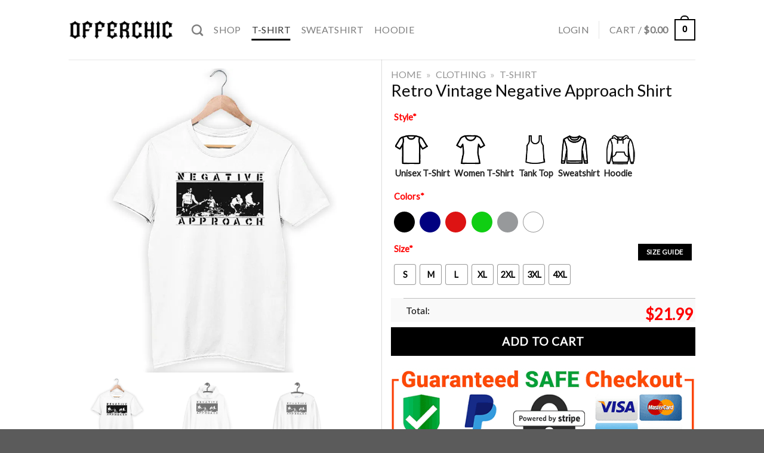

--- FILE ---
content_type: text/html; charset=UTF-8
request_url: https://offerchic.com/product/retro-vintage-negative-approach-shirt/
body_size: 36030
content:
<!DOCTYPE html><html lang="en-US" dir="ltr" prefix="og: https://ogp.me/ns#" class="loading-site no-js"><head><script data-no-optimize="1">var litespeed_docref=sessionStorage.getItem("litespeed_docref");litespeed_docref&&(Object.defineProperty(document,"referrer",{get:function(){return litespeed_docref}}),sessionStorage.removeItem("litespeed_docref"));</script> <meta charset="UTF-8" /><link rel="profile" href="https://gmpg.org/xfn/11" /><link rel="pingback" href="https://offerchic.com/xmlrpc.php" /> <script src="[data-uri]" defer></script> <style>img:is([sizes="auto" i], [sizes^="auto," i]) { contain-intrinsic-size: 3000px 1500px }</style><meta name="viewport" content="width=device-width, initial-scale=1" /><title>Retro Vintage Negative Approach Shirt | Offerchic</title><meta name="description" content="Premium Retro Vintage Negative Approach Shirt is Designed by Offerchic and Printed in the US. Shipped in 1-2 Days. Available in many colors and sizes."/><meta name="robots" content="follow, index, max-snippet:-1, max-video-preview:-1, max-image-preview:large"/><link rel="canonical" href="https://offerchic.com/product/retro-vintage-negative-approach-shirt/" /><meta property="og:locale" content="en_US" /><meta property="og:type" content="product" /><meta property="og:title" content="Retro Vintage Negative Approach Shirt | Offerchic" /><meta property="og:description" content="Premium Retro Vintage Negative Approach Shirt is Designed by Offerchic and Printed in the US. Shipped in 1-2 Days. Available in many colors and sizes." /><meta property="og:url" content="https://offerchic.com/product/retro-vintage-negative-approach-shirt/" /><meta property="og:site_name" content="Offerchic" /><meta property="og:updated_time" content="2023-10-01T19:11:34-08:00" /><meta property="og:image" content="https://offerchic.com/wp-content/uploads/2023/10/Retro-Vintage-Negative-Approach-Shirt.webp" /><meta property="og:image:secure_url" content="https://offerchic.com/wp-content/uploads/2023/10/Retro-Vintage-Negative-Approach-Shirt.webp" /><meta property="og:image:width" content="800" /><meta property="og:image:height" content="800" /><meta property="og:image:alt" content="Retro Vintage Negative Approach Shirt" /><meta property="og:image:type" content="image/webp" /><meta property="product:brand" content="Offerchic Merch" /><meta property="product:price:amount" content="21.99" /><meta property="product:price:currency" content="USD" /><meta property="product:availability" content="instock" /><meta name="twitter:card" content="summary_large_image" /><meta name="twitter:title" content="Retro Vintage Negative Approach Shirt | Offerchic" /><meta name="twitter:description" content="Premium Retro Vintage Negative Approach Shirt is Designed by Offerchic and Printed in the US. Shipped in 1-2 Days. Available in many colors and sizes." /><meta name="twitter:image" content="https://offerchic.com/wp-content/uploads/2023/10/Retro-Vintage-Negative-Approach-Shirt.webp" /><meta name="twitter:label1" content="Price" /><meta name="twitter:data1" content="&#036;21.99" /><meta name="twitter:label2" content="Availability" /><meta name="twitter:data2" content="In stock" /> <script type="application/ld+json" class="rank-math-schema-pro">{"@context":"https://schema.org","@graph":[{"@type":"Organization","@id":"https://offerchic.com/#organization","name":"Offerchic","sameAs":["https://www.facebook.com/OfferChic"]},{"@type":"WebSite","@id":"https://offerchic.com/#website","url":"https://offerchic.com","name":"Offerchic","publisher":{"@id":"https://offerchic.com/#organization"},"inLanguage":"en-US"},{"@type":"ImageObject","@id":"https://offerchic.com/wp-content/uploads/2023/10/Retro-Vintage-Negative-Approach-Shirt.webp","url":"https://offerchic.com/wp-content/uploads/2023/10/Retro-Vintage-Negative-Approach-Shirt.webp","width":"800","height":"800","caption":"Retro Vintage Negative Approach Shirt","inLanguage":"en-US"},{"@type":"BreadcrumbList","@id":"https://offerchic.com/product/retro-vintage-negative-approach-shirt/#breadcrumb","itemListElement":[{"@type":"ListItem","position":"1","item":{"@id":"https://offerchic.com","name":"Home"}},{"@type":"ListItem","position":"2","item":{"@id":"https://offerchic.com/product-category/clothing/","name":"Clothing"}},{"@type":"ListItem","position":"3","item":{"@id":"https://offerchic.com/product-category/clothing/t-shirt/","name":"T-shirt"}},{"@type":"ListItem","position":"4","item":{"@id":"https://offerchic.com/product/retro-vintage-negative-approach-shirt/","name":"Retro Vintage Negative Approach Shirt"}}]},{"@type":"ItemPage","@id":"https://offerchic.com/product/retro-vintage-negative-approach-shirt/#webpage","url":"https://offerchic.com/product/retro-vintage-negative-approach-shirt/","name":"Retro Vintage Negative Approach Shirt | Offerchic","datePublished":"2023-10-01T02:40:12-08:00","dateModified":"2023-10-01T19:11:34-08:00","isPartOf":{"@id":"https://offerchic.com/#website"},"primaryImageOfPage":{"@id":"https://offerchic.com/wp-content/uploads/2023/10/Retro-Vintage-Negative-Approach-Shirt.webp"},"inLanguage":"en-US","breadcrumb":{"@id":"https://offerchic.com/product/retro-vintage-negative-approach-shirt/#breadcrumb"}},{"@type":"Product","brand":{"@type":"Brand","name":"Offerchic Merch"},"name":"Retro Vintage Negative Approach Shirt | Offerchic","description":"Premium Retro Vintage Negative Approach Shirt is Designed by Offerchic and Printed in the US. Shipped in 1-2 Days. Available in many colors and sizes.","sku":"OC-21040","category":"Clothing &gt; T-shirt","mainEntityOfPage":{"@id":"https://offerchic.com/product/retro-vintage-negative-approach-shirt/#webpage"},"weight":{"@type":"QuantitativeValue","unitCode":"ONZ","value":"6.1"},"height":{"@type":"QuantitativeValue","unitCode":"CMT","value":"0.7"},"width":{"@type":"QuantitativeValue","unitCode":"CMT","value":"5"},"depth":{"@type":"QuantitativeValue","unitCode":"CMT","value":"5"},"offers":{"@type":"Offer","price":"21.99","priceCurrency":"USD","priceValidUntil":"2027-12-31","availability":"https://schema.org/InStock","itemCondition":"NewCondition","url":"https://offerchic.com/product/retro-vintage-negative-approach-shirt/","seller":{"@type":"Organization","@id":"https://offerchic.com/","name":"Offerchic","url":"https://offerchic.com","logo":""}},"@id":"https://offerchic.com/product/retro-vintage-negative-approach-shirt/#richSnippet","image":{"@id":"https://offerchic.com/wp-content/uploads/2023/10/Retro-Vintage-Negative-Approach-Shirt.webp"}}]}</script> <link rel='dns-prefetch' href='//pagead2.googlesyndication.com' /><link rel='prefetch' href='https://offerchic.com/wp-content/themes/flatsome/assets/js/flatsome.js?ver=be4456ec53c49e21f6f3' /><link rel='prefetch' href='https://offerchic.com/wp-content/themes/flatsome/assets/js/chunk.slider.js?ver=3.18.3' /><link rel='prefetch' href='https://offerchic.com/wp-content/themes/flatsome/assets/js/chunk.popups.js?ver=3.18.3' /><link rel='prefetch' href='https://offerchic.com/wp-content/themes/flatsome/assets/js/chunk.tooltips.js?ver=3.18.3' /><link rel='prefetch' href='https://offerchic.com/wp-content/themes/flatsome/assets/js/woocommerce.js?ver=49415fe6a9266f32f1f2' /><link rel="alternate" type="application/rss+xml" title="Offerchic &raquo; Feed" href="https://offerchic.com/feed/" /><link rel="alternate" type="application/rss+xml" title="Offerchic &raquo; Comments Feed" href="https://offerchic.com/comments/feed/" /><link rel="alternate" type="application/rss+xml" title="Offerchic &raquo; Retro Vintage Negative Approach Shirt Comments Feed" href="https://offerchic.com/product/retro-vintage-negative-approach-shirt/feed/" /><link data-optimized="1" rel='stylesheet' id='wcpa-datetime-css' href='https://offerchic.com/wp-content/litespeed/css/55ccf33f9debfcaaf83875a40fe83857.css?ver=83857' type='text/css' media='all' /><link data-optimized="1" rel='stylesheet' id='wcpa-colorpicker-css' href='https://offerchic.com/wp-content/litespeed/css/cfc55ae97c91b1d5ccbbff1b89ae925d.css?ver=e925d' type='text/css' media='all' /><link data-optimized="1" rel='stylesheet' id='wcpa-frontend-css' href='https://offerchic.com/wp-content/litespeed/css/941ec767bd9a41462577dce9f0a9b37d.css?ver=9b37d' type='text/css' media='all' /><link data-optimized="1" rel='stylesheet' id='photoswipe-css' href='https://offerchic.com/wp-content/litespeed/css/993c2512c367b4ea2d99199216ca8a97.css?ver=a8a97' type='text/css' media='all' /><link data-optimized="1" rel='stylesheet' id='photoswipe-default-skin-css' href='https://offerchic.com/wp-content/litespeed/css/5b71cb8e8925d85bb1fcaa21e66ff413.css?ver=ff413' type='text/css' media='all' /><style id='woocommerce-inline-inline-css' type='text/css'>.woocommerce form .form-row .required { visibility: visible; }</style><link data-optimized="1" rel='stylesheet' id='pwb-styles-frontend-css' href='https://offerchic.com/wp-content/litespeed/css/f4f2decef66d25281f0f88386f9d30a8.css?ver=d30a8' type='text/css' media='all' /><link data-optimized="1" rel='stylesheet' id='angelleye-cc-ui-css' href='https://offerchic.com/wp-content/litespeed/css/0505de22b167dc9da588374a7219abc9.css?ver=9abc9' type='text/css' media='all' /><link data-optimized="1" rel='stylesheet' id='flatsome-main-css' href='https://offerchic.com/wp-content/litespeed/css/037cc1b32a30ef099802007ca14b9c1b.css?ver=b9c1b' type='text/css' media='all' /><style id='flatsome-main-inline-css' type='text/css'>@font-face {
				font-family: "fl-icons";
				font-display: block;
				src: url(https://offerchic.com/wp-content/themes/flatsome/assets/css/icons/fl-icons.eot?v=3.18.3);
				src:
					url(https://offerchic.com/wp-content/themes/flatsome/assets/css/icons/fl-icons.eot#iefix?v=3.18.3) format("embedded-opentype"),
					url(https://offerchic.com/wp-content/themes/flatsome/assets/css/icons/fl-icons.woff2?v=3.18.3) format("woff2"),
					url(https://offerchic.com/wp-content/themes/flatsome/assets/css/icons/fl-icons.ttf?v=3.18.3) format("truetype"),
					url(https://offerchic.com/wp-content/themes/flatsome/assets/css/icons/fl-icons.woff?v=3.18.3) format("woff"),
					url(https://offerchic.com/wp-content/themes/flatsome/assets/css/icons/fl-icons.svg?v=3.18.3#fl-icons) format("svg");
			}</style><link data-optimized="1" rel='stylesheet' id='flatsome-shop-css' href='https://offerchic.com/wp-content/litespeed/css/5d40699e559796684a5cc4918e93e29b.css?ver=3e29b' type='text/css' media='all' /><link data-optimized="1" rel='stylesheet' id='flatsome-style-css' href='https://offerchic.com/wp-content/litespeed/css/a4621d42b2562a6766935f599fb458c7.css?ver=458c7' type='text/css' media='all' /> <script type="text/javascript" src="https://offerchic.com/wp-includes/js/jquery/jquery.min.js" id="jquery-core-js"></script> <script data-optimized="1" type="text/javascript" src="https://offerchic.com/wp-content/litespeed/js/4359d1274f6127810c53a8539e1b2f92.js?ver=b2f92" id="jquery-blockui-js" data-wp-strategy="defer"></script> <script type="text/javascript" id="wc-add-to-cart-js-extra" src="[data-uri]" defer></script> <script data-optimized="1" type="text/javascript" src="https://offerchic.com/wp-content/litespeed/js/456e1c2fd895e15414d238d9bc7d1a3d.js?ver=d1a3d" id="wc-add-to-cart-js" defer="defer" data-wp-strategy="defer"></script> <script data-optimized="1" type="text/javascript" src="https://offerchic.com/wp-content/litespeed/js/023ebdf95104c3d199558e73c05a444c.js?ver=a444c" id="flexslider-js" defer="defer" data-wp-strategy="defer"></script> <script data-optimized="1" type="text/javascript" src="https://offerchic.com/wp-content/litespeed/js/de440223a70ceac2785fb6a2c3eb2897.js?ver=b2897" id="photoswipe-js" defer="defer" data-wp-strategy="defer"></script> <script data-optimized="1" type="text/javascript" src="https://offerchic.com/wp-content/litespeed/js/0ee2b06e8620c6a7812423b72030c94f.js?ver=0c94f" id="photoswipe-ui-default-js" defer="defer" data-wp-strategy="defer"></script> <script type="text/javascript" id="wc-single-product-js-extra" src="[data-uri]" defer></script> <script data-optimized="1" type="text/javascript" src="https://offerchic.com/wp-content/litespeed/js/b4ef86c1d35860bde5b7f4288a1e157f.js?ver=e157f" id="wc-single-product-js" defer="defer" data-wp-strategy="defer"></script> <script data-optimized="1" type="text/javascript" src="https://offerchic.com/wp-content/litespeed/js/81acea7a8fdb84a03bfd0a5f2e602caa.js?ver=02caa" id="js-cookie-js" data-wp-strategy="defer"></script> <link rel="https://api.w.org/" href="https://offerchic.com/wp-json/" /><link rel="alternate" title="JSON" type="application/json" href="https://offerchic.com/wp-json/wp/v2/product/21041" /><link rel="EditURI" type="application/rsd+xml" title="RSD" href="https://offerchic.com/xmlrpc.php?rsd" /><meta name="generator" content="WordPress 6.7.4" /><meta name="generator" content="WooCommerce 8.5.4" /><link rel='shortlink' href='https://offerchic.com/?p=21041' /><link rel="alternate" title="oEmbed (JSON)" type="application/json+oembed" href="https://offerchic.com/wp-json/oembed/1.0/embed?url=https%3A%2F%2Fofferchic.com%2Fproduct%2Fretro-vintage-negative-approach-shirt%2F" /><link rel="alternate" title="oEmbed (XML)" type="text/xml+oembed" href="https://offerchic.com/wp-json/oembed/1.0/embed?url=https%3A%2F%2Fofferchic.com%2Fproduct%2Fretro-vintage-negative-approach-shirt%2F&#038;format=xml" /><meta name="generator" content="Site Kit by Google 1.119.0" /><style type="text/css">.quantity, .buttons_added { width:0; height:0; display: none; visibility: hidden; }</style> <script src="https://www.googletagmanager.com/gtag/js?id=G-79SZ86YW5Q" defer data-deferred="1"></script> <script src="[data-uri]" defer></script> <meta name="p:domain_verify" content="c74a718e69cb0405095d2964bb3bb169"/> <script data-ad-client="pub-5031136187178857" src="https://pagead2.googlesyndication.com/
pagead/js/adsbygoogle.js" defer data-deferred="1"></script> <meta name="google-site-verification" content="yxhZNvREtV3jcVnF9xlYO_uHrX2SdrSm0ghGOeiiwm8" />
<noscript><style>.woocommerce-product-gallery{ opacity: 1 !important; }</style></noscript><meta name="google-adsense-platform-account" content="ca-host-pub-2644536267352236"><meta name="google-adsense-platform-domain" content="sitekit.withgoogle.com"> <script type="text/javascript"="async" src="https://pagead2.googlesyndication.com/pagead/js/adsbygoogle.js?client=ca-pub-5031136187178857&amp;host=ca-host-pub-2644536267352236" crossorigin="anonymous" defer data-deferred="1"></script> <link rel="icon" href="https://offerchic.com/wp-content/uploads/2021/03/cropped-pavicon-offerchic-1-32x32.png" sizes="32x32" /><link rel="icon" href="https://offerchic.com/wp-content/uploads/2021/03/cropped-pavicon-offerchic-1-192x192.png" sizes="192x192" /><link rel="apple-touch-icon" href="https://offerchic.com/wp-content/uploads/2021/03/cropped-pavicon-offerchic-1-180x180.png" /><meta name="msapplication-TileImage" content="https://offerchic.com/wp-content/uploads/2021/03/cropped-pavicon-offerchic-1-270x270.png" /><style id="custom-css" type="text/css">:root {--primary-color: #000000;--fs-color-primary: #000000;--fs-color-secondary: #000000;--fs-color-success: #7a9c59;--fs-color-alert: #b20000;--fs-experimental-link-color: #0a0a0a;--fs-experimental-link-color-hover: #111;}.tooltipster-base {--tooltip-color: #fff;--tooltip-bg-color: #000;}.off-canvas-right .mfp-content, .off-canvas-left .mfp-content {--drawer-width: 300px;}.off-canvas .mfp-content.off-canvas-cart {--drawer-width: 360px;}.header-main{height: 100px}#logo img{max-height: 100px}#logo{width:176px;}.header-bottom{min-height: 10px}.header-top{min-height: 30px}.transparent .header-main{height: 30px}.transparent #logo img{max-height: 30px}.has-transparent + .page-title:first-of-type,.has-transparent + #main > .page-title,.has-transparent + #main > div > .page-title,.has-transparent + #main .page-header-wrapper:first-of-type .page-title{padding-top: 30px;}.header.show-on-scroll,.stuck .header-main{height:70px!important}.stuck #logo img{max-height: 70px!important}.header-bg-color {background-color: rgba(255,255,255,0.9)}.header-bottom {background-color: #f1f1f1}.top-bar-nav > li > a{line-height: 16px }.header-main .nav > li > a{line-height: 16px }.header-bottom-nav > li > a{line-height: 16px }@media (max-width: 549px) {.header-main{height: 70px}#logo img{max-height: 70px}}body{color: #0a0a0a}h1,h2,h3,h4,h5,h6,.heading-font{color: #0a0a0a;}body{font-size: 100%;}@media screen and (max-width: 549px){body{font-size: 100%;}}body{font-family: Lato, sans-serif;}body {font-weight: 400;font-style: normal;}.nav > li > a {font-family: Lato, sans-serif;}.mobile-sidebar-levels-2 .nav > li > ul > li > a {font-family: Lato, sans-serif;}.nav > li > a,.mobile-sidebar-levels-2 .nav > li > ul > li > a {font-weight: 400;font-style: normal;}h1,h2,h3,h4,h5,h6,.heading-font, .off-canvas-center .nav-sidebar.nav-vertical > li > a{font-family: Lato, sans-serif;}h1,h2,h3,h4,h5,h6,.heading-font,.banner h1,.banner h2 {font-weight: 400;font-style: normal;}.alt-font{font-family: Lato, sans-serif;}.alt-font {font-weight: 400!important;font-style: normal!important;}.current .breadcrumb-step, [data-icon-label]:after, .button#place_order,.button.checkout,.checkout-button,.single_add_to_cart_button.button, .sticky-add-to-cart-select-options-button{background-color: #000000!important }.badge-inner.on-sale{background-color: #000000}.badge-inner.new-bubble{background-color: #000000}.star-rating span:before,.star-rating:before, .woocommerce-page .star-rating:before, .stars a:hover:after, .stars a.active:after{color: #000000}.price del, .product_list_widget del, del .woocommerce-Price-amount { color: #000000; }.shop-page-title.featured-title .title-bg{ background-image: url(https://offerchic.com/wp-content/uploads/2023/10/Retro-Vintage-Negative-Approach-Shirt.webp)!important;}@media screen and (min-width: 550px){.products .box-vertical .box-image{min-width: 300px!important;width: 300px!important;}}.footer-2{background-color: #002319}button[name='update_cart'] { display: none; }.nav-vertical-fly-out > li + li {border-top-width: 1px; border-top-style: solid;}/* Custom CSS */body.woocommerce.archive #main span.amount {color: red !important;font-size: 15px !important;font-weight: bold !important;}body.woocommerce.single- product #main div.related.related-products- wrapper span.amount {font-size: 20px! important;font-weight: bold !important;}body.woocommerce.single-product #main span.amount {color: red !important;font-size: 26px !important;font-weight: bold !important;}.wcpa_form_outer {margin: 0.5em 0 0.5em 0;width: 100%;}.wcppec-checkout-buttons {text-align: center;margin: 0em;overflow: hidden;}.cart_totals .paypal-button{display:none!important;}.cart_totals p.paypal-text, .cart_totals .woocommerce-terms-and-conditions-wrapper {display: none;}.form-flat button, .form-flat input {border-radius: 0;}pre, blockquote, form, figure, p, dl, ul, ol {margin-bottom: 0em;}.wcpa_form_outer .wcpa_form_item .image-inline label {display: block;content-visibility: hidden;}.wcpa_form_outer .wcpa_form_item .wcpa_helptext {font-size: 1em;font-weight: bold;color: black;}.wcpa_form_outer .wcpa_form_item .color-group label {padding-right: 0.2em;cursor: pointer;width: 40px;color: transparent;float: left;line-height: 0px;.text-center .quantity, .quantity {opacity: 1;display: inline-block;display: -webkit-inline-box;display: -ms-inline-flexbox;display: none;margin-right: 1em;white-space: nowrap;vertical-align: top;}/* Custom CSS Mobile */@media (max-width: 549px){body.woocommerce.single- product #main div.related.related-products- wrapper span.amount {font-size: 15px! important;font-weight: bold !important;}}.label-new.menu-item > a:after{content:"New";}.label-hot.menu-item > a:after{content:"Hot";}.label-sale.menu-item > a:after{content:"Sale";}.label-popular.menu-item > a:after{content:"Popular";}</style><style type="text/css" id="wp-custom-css">body.woocommerce.single-product #main div.related.related-products-wrapper span.amount{
    font-size:10px !important;
}
.wcpa_form_outer .wcpa_row {
    position: relative;
}

.float-position-element {
    position: absolute;
    right: 0;
    z-index: 9;
    top: 5px;
}

.wcpa_price_summary .wcpa_price {
    color: red !important;
    font-size: 26px !important;
    font-weight: bold !important;
}
.wcpa_form_item > label{ 
color: #ff0000; 
font-weight: bold;
}
.wcpa_form_item {
    margin: 0;
}
.wcpa_form_outer .wcpa_form_item {
    padding-left: 10px;
    padding-right: 10px;
}
button.single_add_to_cart_button.button.alt {
    width: 100%;
    font-size: 1.2em;
}
/** Customize Fields of Chechout **/
.fl-labels .form-row input:not([type="checkbox"]), .fl-labels .form-row textarea, .fl-labels .form-row select {
border-radius: 5px;
box-shadow: none;
border-color: #dcdcdc;
}
/** Cart Customize **/
.is-form, button.is-form, input[type='submit'].is-form, input[type='reset'].is-form, input[type='button'].is-form {
border-radius: 10px;
}
/** END - Cart Customize **/
.size-guide-table tr th,
.size-guide-table tr td {
  text-align: center;
  width: 100px;
}

.size-guide-table tr:nth-child(even) {
  background-color: #fbfbfb;
}

.size-guide-table th {
  background-color: #f5f5f5;
}</style><style id="kirki-inline-styles">/* latin-ext */
@font-face {
  font-family: 'Lato';
  font-style: normal;
  font-weight: 400;
  font-display: swap;
  src: url(https://offerchic.com/wp-content/fonts/lato/font) format('woff');
  unicode-range: U+0100-02BA, U+02BD-02C5, U+02C7-02CC, U+02CE-02D7, U+02DD-02FF, U+0304, U+0308, U+0329, U+1D00-1DBF, U+1E00-1E9F, U+1EF2-1EFF, U+2020, U+20A0-20AB, U+20AD-20C0, U+2113, U+2C60-2C7F, U+A720-A7FF;
}
/* latin */
@font-face {
  font-family: 'Lato';
  font-style: normal;
  font-weight: 400;
  font-display: swap;
  src: url(https://offerchic.com/wp-content/fonts/lato/font) format('woff');
  unicode-range: U+0000-00FF, U+0131, U+0152-0153, U+02BB-02BC, U+02C6, U+02DA, U+02DC, U+0304, U+0308, U+0329, U+2000-206F, U+20AC, U+2122, U+2191, U+2193, U+2212, U+2215, U+FEFF, U+FFFD;
}</style></head><body class="product-template-default single single-product postid-21041 theme-flatsome woocommerce woocommerce-page woocommerce-no-js full-width nav-dropdown-has-arrow nav-dropdown-has-shadow nav-dropdown-has-border"><a class="skip-link screen-reader-text" href="#main">Skip to content</a><div id="wrapper"><header id="header" class="header has-sticky sticky-jump"><div class="header-wrapper"><div id="masthead" class="header-main "><div class="header-inner flex-row container logo-left medium-logo-center" role="navigation"><div id="logo" class="flex-col logo"><a href="https://offerchic.com/" title="Offerchic - Premium Clothes Cheap Graphic Tee Shirt Made in the USA" rel="home">
<img width="176" height="100" src="https://offerchic.com/wp-content/uploads/2020/12/OfferChic-Logo-Black.png" class="header_logo header-logo" alt="Offerchic"/><img  width="176" height="100" src="https://offerchic.com/wp-content/uploads/2020/12/OfferChic-Logo-Black.png" class="header-logo-dark" alt="Offerchic"/></a></div><div class="flex-col show-for-medium flex-left"><ul class="mobile-nav nav nav-left "><li class="nav-icon has-icon">
<a href="#" data-open="#main-menu" data-pos="left" data-bg="main-menu-overlay" data-color="dark" class="is-small" aria-label="Menu" aria-controls="main-menu" aria-expanded="false"><i class="icon-menu" ></i>
</a></li></ul></div><div class="flex-col hide-for-medium flex-left
flex-grow"><ul class="header-nav header-nav-main nav nav-left  nav-line-bottom nav-size-large nav-spacing-medium nav-uppercase" ><li class="header-search header-search-dropdown has-icon has-dropdown menu-item-has-children">
<a href="#" aria-label="Search" class="is-small"><i class="icon-search" ></i></a><ul class="nav-dropdown nav-dropdown-default"><li class="header-search-form search-form html relative has-icon"><div class="header-search-form-wrapper"><div class="searchform-wrapper ux-search-box relative is-normal"><form role="search" method="get" class="searchform" action="https://offerchic.com/"><div class="flex-row relative"><div class="flex-col flex-grow">
<label class="screen-reader-text" for="woocommerce-product-search-field-0">Search for:</label>
<input type="search" id="woocommerce-product-search-field-0" class="search-field mb-0" placeholder="Search&hellip;" value="" name="s" />
<input type="hidden" name="post_type" value="product" /></div><div class="flex-col">
<button type="submit" value="Search" class="ux-search-submit submit-button secondary button  icon mb-0" aria-label="Submit">
<i class="icon-search" ></i>			</button></div></div><div class="live-search-results text-left z-top"></div></form></div></div></li></ul></li><li id="menu-item-116" class="menu-item menu-item-type-post_type menu-item-object-page current_page_parent menu-item-116 menu-item-design-default"><a href="https://offerchic.com/shop/" class="nav-top-link">Shop</a></li><li id="menu-item-242" class="menu-item menu-item-type-taxonomy menu-item-object-product_cat current-product-ancestor current-menu-parent current-product-parent menu-item-242 active menu-item-design-default"><a href="https://offerchic.com/product-category/clothing/t-shirt/" class="nav-top-link">T-shirt</a></li><li id="menu-item-25217" class="menu-item menu-item-type-taxonomy menu-item-object-product_cat menu-item-25217 menu-item-design-default"><a href="https://offerchic.com/product-category/clothing/sweatshirt/" class="nav-top-link">Sweatshirt</a></li><li id="menu-item-25218" class="menu-item menu-item-type-taxonomy menu-item-object-product_cat menu-item-25218 menu-item-design-default"><a href="https://offerchic.com/product-category/hoodie/" class="nav-top-link">Hoodie</a></li></ul></div><div class="flex-col hide-for-medium flex-right"><ul class="header-nav header-nav-main nav nav-right  nav-line-bottom nav-size-large nav-spacing-medium nav-uppercase"><li class="account-item has-icon
"
><a href="https://offerchic.com/my-account/"
class="nav-top-link nav-top-not-logged-in "
data-open="#login-form-popup"  >
<span>
Login      </span>
</a></li><li class="header-divider"></li><li class="cart-item has-icon has-dropdown"><a href="https://offerchic.com/cart/" class="header-cart-link is-small" title="Cart" ><span class="header-cart-title">
Cart   /      <span class="cart-price"><span class="woocommerce-Price-amount amount"><bdi><span class="woocommerce-Price-currencySymbol">&#36;</span>0.00</bdi></span></span>
</span><span class="cart-icon image-icon">
<strong>0</strong>
</span>
</a><ul class="nav-dropdown nav-dropdown-default"><li class="html widget_shopping_cart"><div class="widget_shopping_cart_content"><div class="ux-mini-cart-empty flex flex-row-col text-center pt pb"><div class="ux-mini-cart-empty-icon">
<svg xmlns="http://www.w3.org/2000/svg" viewBox="0 0 17 19" style="opacity:.1;height:80px;">
<path d="M8.5 0C6.7 0 5.3 1.2 5.3 2.7v2H2.1c-.3 0-.6.3-.7.7L0 18.2c0 .4.2.8.6.8h15.7c.4 0 .7-.3.7-.7v-.1L15.6 5.4c0-.3-.3-.6-.7-.6h-3.2v-2c0-1.6-1.4-2.8-3.2-2.8zM6.7 2.7c0-.8.8-1.4 1.8-1.4s1.8.6 1.8 1.4v2H6.7v-2zm7.5 3.4 1.3 11.5h-14L2.8 6.1h2.5v1.4c0 .4.3.7.7.7.4 0 .7-.3.7-.7V6.1h3.5v1.4c0 .4.3.7.7.7s.7-.3.7-.7V6.1h2.6z" fill-rule="evenodd" clip-rule="evenodd" fill="currentColor"></path>
</svg></div><p class="woocommerce-mini-cart__empty-message empty">No products in the cart.</p><p class="return-to-shop">
<a class="button primary wc-backward" href="https://offerchic.com/shop/">
Return to shop				</a></p></div></div></li></ul></li></ul></div><div class="flex-col show-for-medium flex-right"><ul class="mobile-nav nav nav-right "><li class="cart-item has-icon"><a href="https://offerchic.com/cart/" class="header-cart-link is-small off-canvas-toggle nav-top-link" title="Cart" data-open="#cart-popup" data-class="off-canvas-cart" data-pos="right" ><span class="cart-icon image-icon">
<strong>0</strong>
</span>
</a><div id="cart-popup" class="mfp-hide"><div class="cart-popup-inner inner-padding cart-popup-inner--sticky"><div class="cart-popup-title text-center">
<span class="heading-font uppercase">Cart</span><div class="is-divider"></div></div><div class="widget woocommerce widget_shopping_cart"><div class="widget_shopping_cart_content"></div></div></div></div></li></ul></div></div><div class="container"><div class="top-divider full-width"></div></div></div><div class="header-bg-container fill"><div class="header-bg-image fill"></div><div class="header-bg-color fill"></div></div></div></header><main id="main" class=""><div class="shop-container"><div class="container"><div class="woocommerce-notices-wrapper"></div></div><div id="product-21041" class="wcpa_has_options product type-product post-21041 status-publish first instock product_cat-t-shirt has-post-thumbnail shipping-taxable purchasable product-type-simple"><div class="custom-product-page ux-layout-85 ux-layout-scope-global"><div class="row row-solid"  id="row-268208532"><div id="col-1381256634" class="col medium-6 small-12 large-6"  ><div class="col-inner"  ><div class="product-gallery-default has-hover relative"><div class="badge-container is-larger absolute left top z-1"></div><div class="image-tools absolute top show-on-hover right z-3"></div><div class="woocommerce-product-gallery woocommerce-product-gallery--with-images woocommerce-product-gallery--columns-4 images" data-columns="4" style="opacity: 0; transition: opacity .25s ease-in-out;"><div class="woocommerce-product-gallery__wrapper"><div data-thumb="https://offerchic.com/wp-content/uploads/2023/10/Retro-Vintage-Negative-Approach-Shirt.webp" data-thumb-alt="Retro Vintage Negative Approach Shirt" class="woocommerce-product-gallery__image slide first"><a href="https://offerchic.com/wp-content/uploads/2023/10/Retro-Vintage-Negative-Approach-Shirt.webp"><img width="600" height="600" src="https://offerchic.com/wp-content/uploads/2023/10/Retro-Vintage-Negative-Approach-Shirt.webp" class="wp-post-image skip-lazy" alt="Retro Vintage Negative Approach Shirt" data-caption="Retro Vintage Negative Approach Shirt" data-src="https://offerchic.com/wp-content/uploads/2023/10/Retro-Vintage-Negative-Approach-Shirt.webp" data-large_image="https://offerchic.com/wp-content/uploads/2023/10/Retro-Vintage-Negative-Approach-Shirt.webp" data-large_image_width="800" data-large_image_height="800" decoding="async" fetchpriority="high" data- title="Retro Vintage Negative Approach Shirt 1"></a></div><div data-thumb="https://offerchic.com/wp-content/uploads/2023/10/White-Hoodie-Retro-Vintage-Negative-Approach-Shirt.webp" data-thumb-alt="White Hoodie Retro Vintage Negative Approach Shirt" class="woocommerce-product-gallery__image slide"><a href="https://offerchic.com/wp-content/uploads/2023/10/White-Hoodie-Retro-Vintage-Negative-Approach-Shirt.webp"><img width="600" height="600" src="https://offerchic.com/wp-content/uploads/2023/10/White-Hoodie-Retro-Vintage-Negative-Approach-Shirt.webp" class="skip-lazy" alt="White Hoodie Retro Vintage Negative Approach Shirt" data-caption="White Hoodie Retro Vintage Negative Approach Shirt" data-src="https://offerchic.com/wp-content/uploads/2023/10/White-Hoodie-Retro-Vintage-Negative-Approach-Shirt.webp" data-large_image="https://offerchic.com/wp-content/uploads/2023/10/White-Hoodie-Retro-Vintage-Negative-Approach-Shirt.webp" data-large_image_width="800" data-large_image_height="800" decoding="async" data- title="Retro Vintage Negative Approach Shirt 2"></a></div><div data-thumb="https://offerchic.com/wp-content/uploads/2023/10/White-Sweatshirt-Retro-Vintage-Negative-Approach-Shirt.webp" data-thumb-alt="White Sweatshirt Retro Vintage Negative Approach Shirt" class="woocommerce-product-gallery__image slide"><a href="https://offerchic.com/wp-content/uploads/2023/10/White-Sweatshirt-Retro-Vintage-Negative-Approach-Shirt.webp"><img width="600" height="600" src="https://offerchic.com/wp-content/uploads/2023/10/White-Sweatshirt-Retro-Vintage-Negative-Approach-Shirt.webp" class="skip-lazy" alt="White Sweatshirt Retro Vintage Negative Approach Shirt" data-caption="White Sweatshirt Retro Vintage Negative Approach Shirt" data-src="https://offerchic.com/wp-content/uploads/2023/10/White-Sweatshirt-Retro-Vintage-Negative-Approach-Shirt.webp" data-large_image="https://offerchic.com/wp-content/uploads/2023/10/White-Sweatshirt-Retro-Vintage-Negative-Approach-Shirt.webp" data-large_image_width="800" data-large_image_height="800" decoding="async" data- title="Retro Vintage Negative Approach Shirt 3"></a></div></div></div></div></div></div><div id="col-1314660549" class="col medium-6 small-12 large-6"  ><div class="col-inner text-left"  ><div class="product-breadcrumb-container is-normal"><nav class="rank-math-breadcrumb breadcrumbs uppercase"><p><a href="https://offerchic.com">Home</a><span class="separator"> &raquo; </span><a href="https://offerchic.com/product-category/clothing/">Clothing</a><span class="separator"> &raquo; </span><a href="https://offerchic.com/product-category/clothing/t-shirt/">T-shirt</a></p></nav></div><div class="product-title-container"><h1 class="product-title product_title entry-title">
Retro Vintage Negative Approach Shirt</h1></div><a href="#size-guide" class="button primary is-underline lowercase hidden"  >
<span>Size Guide</span>
</a><div class="add-to-cart-container form-flat is-normal"><form class="cart" action="https://offerchic.com/product/retro-vintage-negative-approach-shirt/" method="post" enctype='multipart/form-data'><div class="wcpa_form_outer"   data-product='{&quot;wc_product_price&quot;:21.99,&quot;wc_product_regular_price&quot;:21.99,&quot;wc_product_price_default&quot;:21.99,&quot;product_title&quot;:&quot;&quot;,&quot;con_unit&quot;:1,&quot;product_id&quot;:21041,&quot;is_variable&quot;:false,&quot;stock_status&quot;:&quot;instock&quot;,&quot;stock_quantity&quot;:null,&quot;product_attributes&quot;:[],&quot;product_cfs&quot;:[]}' data-rules='{"pric_overide_base_price":false,"pric_overide_base_price_if_gt_zero":false,"pric_overide_base_price_fully":false,"pric_cal_option_once":false,"pric_use_as_fee":false,"bind_quantity":false,"quantity_bind_formula":false}'><input type="hidden" name="wcpa_field_key_checker" value="wcpa" /><input type="hidden" name="action" value="wcpa_ajax_submit" /><input type="hidden" name="product_id" value="21041" /><div class="wcpa_row"><div class="wcpa_form_item wcpa_type_image-group wcpa_form_id_7108 "        id="wcpa-image-group-1616146507692" data-type="image-group" ><label for="image-group-1616146507692">Style<span class="required_ast">*</span></label><div class="image-group image-inline wcpa_required wcpa_sel_type_outline wcpa_disp_type_squircle " ><div class="wcpa_image" >
<input type="radio"  id="image-group-1616146507692_1_0"  name="image-group-1616146507692" value="0" class=" wcpa_has_price "  data-price='{"priceoptions":"different_for_all","type":"image-group","value":2.99,"pricingType":"fixed","excl_chars_frm_length":"","excl_chars_frm_length_is_regex":false,"taxpu":1,"con_unit":1,"is_fee":false,"is_show_price":false}' required="required" ><img src="https://offerchic.com/wp-content/uploads/2021/03/t-shirt.png" alt="Unisex T-Shirt" style="width:55px" data-src="https://offerchic.com/wp-content/uploads/2021/03/t-shirt.png" attrfor="image-group-1616146507692_1_0"  />
<span class="wcpa_img_mag" data-src="https://offerchic.com/wp-content/uploads/2021/03/t-shirt.png" >+</span><label for="image-group-1616146507692_1_0"  >Unisex T-Shirt</label></div><div class="wcpa_image" >
<input type="radio"  id="image-group-1616146507692_1_1"  name="image-group-1616146507692" value="1" class=" wcpa_has_price "  data-price='{"priceoptions":"different_for_all","type":"image-group","value":2.99,"pricingType":"fixed","excl_chars_frm_length":"","excl_chars_frm_length_is_regex":false,"taxpu":1,"con_unit":1,"is_fee":false,"is_show_price":false}'  ><img src="https://offerchic.com/wp-content/uploads/2021/03/womens-t-shirt.png" alt="Women T-Shirt" style="width:55px" data-src="https://offerchic.com/wp-content/uploads/2021/03/womens-t-shirt.png" attrfor="image-group-1616146507692_1_1"  />
<span class="wcpa_img_mag" data-src="https://offerchic.com/wp-content/uploads/2021/03/womens-t-shirt.png" >+</span><label for="image-group-1616146507692_1_1"  >Women T-Shirt</label></div><div class="wcpa_image" >
<input type="radio"  id="image-group-1616146507692_1_2"  name="image-group-1616146507692" value="2" class=" wcpa_has_price "  data-price='{"priceoptions":"different_for_all","type":"image-group","value":5.99,"pricingType":"fixed","excl_chars_frm_length":"","excl_chars_frm_length_is_regex":false,"taxpu":1,"con_unit":1,"is_fee":false,"is_show_price":false}'  ><img src="https://offerchic.com/wp-content/uploads/2021/03/tank-top.png" alt="Tank Top" style="width:55px" data-src="https://offerchic.com/wp-content/uploads/2021/03/tank-top.png" attrfor="image-group-1616146507692_1_2"  />
<span class="wcpa_img_mag" data-src="https://offerchic.com/wp-content/uploads/2021/03/tank-top.png" >+</span><label for="image-group-1616146507692_1_2"  >Tank Top</label></div><div class="wcpa_image" >
<input type="radio"  id="image-group-1616146507692_1_3"  name="image-group-1616146507692" value="3" class=" wcpa_has_price "  data-price='{"priceoptions":"different_for_all","type":"image-group","value":14.99,"pricingType":"fixed","excl_chars_frm_length":"","excl_chars_frm_length_is_regex":false,"taxpu":1,"con_unit":1,"is_fee":false,"is_show_price":false}'  ><img src="https://offerchic.com/wp-content/uploads/2021/03/sweatshirt.png" alt="Sweatshirt" style="width:55px" data-src="https://offerchic.com/wp-content/uploads/2021/03/sweatshirt.png" attrfor="image-group-1616146507692_1_3"  />
<span class="wcpa_img_mag" data-src="https://offerchic.com/wp-content/uploads/2021/03/sweatshirt.png" >+</span><label for="image-group-1616146507692_1_3"  >Sweatshirt</label></div><div class="wcpa_image" >
<input type="radio"  id="image-group-1616146507692_1_4"  name="image-group-1616146507692" value="4" class=" wcpa_has_price "  data-price='{"priceoptions":"different_for_all","type":"image-group","value":19.99,"pricingType":"fixed","excl_chars_frm_length":"","excl_chars_frm_length_is_regex":false,"taxpu":1,"con_unit":1,"is_fee":false,"is_show_price":false}'  ><img src="https://offerchic.com/wp-content/uploads/2021/03/hoodie.png" alt="Hoodie" style="width:55px" data-src="https://offerchic.com/wp-content/uploads/2021/03/hoodie.png" attrfor="image-group-1616146507692_1_4"  />
<span class="wcpa_img_mag" data-src="https://offerchic.com/wp-content/uploads/2021/03/hoodie.png" >+</span><label for="image-group-1616146507692_1_4"  >Hoodie</label></div></div><span class="wcpa_priceouter" style="display:none" ><span class="wcpa_price"><span class="woocommerce-Price-currencySymbol">&#36;</span><span class="price_value">0.00</span></span></span></div></div><div class="wcpa_row"><div class="wcpa_form_item wcpa_type_color-group wcpa_form_id_7108 "        id="wcpa-color-group-1616146830482" data-type="color-group" ><label for="color-group-1616146830482">Colors<span class="required_ast">*</span></label><div class="color-group color-inline wcpa_required wcpa_sel_type_tick " ><div class="wcpa_color" >
<input type="radio"   id="color-group-1616146830482_2_0"  name="color-group-1616146830482" value="Black"    required="required" >
<label  for="color-group-1616146830482_2_0"><span class="disp_circle   " style="background-color:#000000;height:35px;width:35px;" title="Black"  ></span>Black </label></div><div class="wcpa_color" >
<input type="radio"   id="color-group-1616146830482_2_1"  name="color-group-1616146830482" value="Navy"     >
<label  for="color-group-1616146830482_2_1"><span class="disp_circle   " style="background-color:#000080;height:35px;width:35px;" title="Navy"  ></span>Navy </label></div><div class="wcpa_color" >
<input type="radio"   id="color-group-1616146830482_2_2"  name="color-group-1616146830482" value="Red"     >
<label  for="color-group-1616146830482_2_2"><span class="disp_circle   " style="background-color:#dd1313;height:35px;width:35px;" title="Red"  ></span>Red </label></div><div class="wcpa_color" >
<input type="radio"   id="color-group-1616146830482_2_3"  name="color-group-1616146830482" value="Green"     >
<label  for="color-group-1616146830482_2_3"><span class="disp_circle   " style="background-color:#10ce13;height:35px;width:35px;" title="Green"  ></span>Green </label></div><div class="wcpa_color" >
<input type="radio"   id="color-group-1616146830482_2_4"  name="color-group-1616146830482" value="Sport Grey"     >
<label  for="color-group-1616146830482_2_4"><span class="disp_circle   " style="background-color:#97999b;height:35px;width:35px;" title="Sport Grey"  ></span>Sport Grey </label></div><div class="wcpa_color" >
<input type="radio"   id="color-group-1616146830482_2_5"  name="color-group-1616146830482" value="White"     >
<label  for="color-group-1616146830482_2_5"><span class="disp_circle wcpa_clb_border wcpa_clb_nowhite   " style="background-color:#ffffff;height:35px;width:35px;" title="White"  ></span>White </label></div></div></div></div><div class="wcpa_row"><div class="wcpa_form_item wcpa_type_paragraph wcpa_form_id_7108  float-position-element_parent "        id="wcpa-paragraph-1705769475465" data-type="paragraph" ><div  class="wcpa_paragraph_block float-position-element " ><a href="#lightboxsizechart" target="_self" class="button secondary is-xsmall custom-sizeguide"><span>Size Guide</span></a><div id="lightboxsizechart"
class="lightbox-by-id lightbox-content mfp-hide lightbox-white "
style="max-width:800px ;padding:20px"><h2 style="text-align: center;"><strong>Size Guide Retro Vintage Negative Approach Shirt</strong></h2><h3 style="text-align: center;"><strong>Product Detail &amp; Size Chart Unisex T-Shirt</strong></h3><div class="size-guide"><table class="tg" style="table-layout: auto;"><colgroup><col style="width: 101px;" /><col style="width: 61px;" /><col style="width: 61px;" /><col style="width: 61px;" /><col style="width: 61px;" /><col style="width: 61px;" /><col style="width: 61px;" /><col style="width: 61px;" /></colgroup><tbody><tr><td class="tg-fo1v" colspan="8">Size Charts Unisex T-Shirt</td></tr><tr><td class="tg-seft">Size</td><td class="tg-fpw4">S</td><td class="tg-fpw4">M</td><td class="tg-fpw4">L</td><td class="tg-fpw4">XL</td><td class="tg-fpw4">2XL</td><td class="tg-fpw4">3XL</td><td class="tg-fpw4">4XL</td></tr><tr><td class="tg-czzl">Length</td><td class="tg-486q">29</td><td class="tg-ks6o">30</td><td class="tg-486q">31</td><td class="tg-ks6o">32</td><td class="tg-ks6o">33</td><td class="tg-ks6o">34</td><td class="tg-ks6o">35</td></tr><tr><td class="tg-czzl">Width</td><td class="tg-ks6o">19</td><td class="tg-ks6o">21</td><td class="tg-ks6o">23</td><td class="tg-ks6o">25</td><td class="tg-ks6o">27</td><td class="tg-ks6o">29</td><td class="tg-ks6o">31</td></tr><tr><td class="tg-czzl">SL Length</td><td class="tg-ks6o">7</td><td class="tg-ks6o">8</td><td class="tg-ks6o">8</td><td class="tg-ks6o">9</td><td class="tg-ks6o">9</td><td class="tg-ks6o">10</td><td class="tg-ks6o">11</td></tr></tbody></table><h3></h3><h3 style="text-align: center;"><strong>Product Detail &amp; Size Chart Women's T Shirt</strong></h3><table class="tg" style="table-layout: auto;"><colgroup><col style="width: 101px;" /><col style="width: 61px;" /><col style="width: 61px;" /><col style="width: 61px;" /><col style="width: 61px;" /><col style="width: 61px;" /><col style="width: 61px;" /><col style="width: 61px;" /></colgroup><tbody><tr><td class="tg-fo1v" colspan="7">Size Charts Womens T-Shirt</td></tr><tr><td class="tg-seft">Size</td><td class="tg-fpw4">S</td><td class="tg-fpw4">M</td><td class="tg-fpw4">L</td><td class="tg-fpw4">XL</td><td class="tg-fpw4">2XL</td><td class="tg-fpw4">3XL</td></tr><tr><td class="tg-czzl">Length</td><td class="tg-486q">25</td><td class="tg-ks6o">26</td><td class="tg-486q">27</td><td class="tg-ks6o">28</td><td class="tg-ks6o">29</td><td class="tg-ks6o">29</td></tr><tr><td class="tg-czzl">Width</td><td class="tg-ks6o">16</td><td class="tg-ks6o">17</td><td class="tg-ks6o">18</td><td class="tg-ks6o">20</td><td class="tg-ks6o">22</td><td class="tg-ks6o">24</td></tr><tr><td class="tg-czzl">SL Length</td><td class="tg-ks6o">5</td><td class="tg-ks6o">5</td><td class="tg-ks6o">5</td><td class="tg-ks6o">5</td><td class="tg-ks6o">6</td><td class="tg-ks6o">6</td></tr></tbody></table><h3 style="text-align: center;"><strong>Product Detail &amp; Size Chart Unisex Jersey Tank</strong></h3><table class="tg" style="table-layout: auto;"><colgroup><col style="width: 101px;" /><col style="width: 61px;" /><col style="width: 61px;" /><col style="width: 61px;" /><col style="width: 61px;" /><col style="width: 61px;" /><col style="width: 61px;" /><col style="width: 61px;" /></colgroup><tbody><tr><td class="tg-fo1v" colspan="6">Size Charts Unisex Tank Top</td></tr><tr><td class="tg-seft">Size</td><td class="tg-fpw4">S</td><td class="tg-fpw4">M</td><td class="tg-fpw4">L</td><td class="tg-fpw4">XL</td><td class="tg-fpw4">2XL</td></tr><tr><td class="tg-czzl">Length</td><td class="tg-486q">27</td><td class="tg-ks6o">28</td><td class="tg-486q">29</td><td class="tg-ks6o">30</td><td class="tg-ks6o">31</td></tr><tr><td class="tg-czzl">Width</td><td class="tg-ks6o">18</td><td class="tg-ks6o">20</td><td class="tg-ks6o">22</td><td class="tg-ks6o">24</td><td class="tg-ks6o">26</td></tr></tbody></table><h3 style="text-align: center;"><strong>Product Detail &amp; Size Chart Unisex Sweatshirt</strong></h3><table class="tg" style="table-layout: auto;"><colgroup><col style="width: 101px;" /><col style="width: 61px;" /><col style="width: 61px;" /><col style="width: 61px;" /><col style="width: 61px;" /><col style="width: 61px;" /><col style="width: 61px;" /><col style="width: 61px;" /></colgroup><tbody><tr><td class="tg-fo1v" colspan="8">Size Charts Unisex Sweatshirt</td></tr><tr><td class="tg-seft">Size</td><td class="tg-fpw4">S</td><td class="tg-fpw4">M</td><td class="tg-fpw4">L</td><td class="tg-fpw4">XL</td><td class="tg-fpw4">2XL</td><td class="tg-fpw4">3XL</td><td class="tg-fpw4">4XL</td></tr><tr><td class="tg-czzl">Length</td><td class="tg-486q">27</td><td class="tg-ks6o">28</td><td class="tg-486q">29</td><td class="tg-ks6o">30</td><td class="tg-ks6o">31</td><td class="tg-ks6o">32</td><td class="tg-ks6o">33</td></tr><tr><td class="tg-czzl">Width</td><td class="tg-ks6o">20</td><td class="tg-ks6o">22</td><td class="tg-ks6o">24</td><td class="tg-ks6o">26</td><td class="tg-ks6o">28</td><td class="tg-ks6o">30</td><td class="tg-ks6o">32</td></tr><tr><td class="tg-czzl">SL Length</td><td class="tg-ks6o">20</td><td class="tg-ks6o">21</td><td class="tg-ks6o">22</td><td class="tg-ks6o">23</td><td class="tg-ks6o">24</td><td class="tg-ks6o">25</td><td class="tg-ks6o">26</td></tr></tbody></table><h3></h3><h3 style="text-align: center;"><strong>Product Detail &amp; Size Chart Unisex Hoodie</strong></h3><table class="tg" style="table-layout: auto;"><colgroup><col style="width: 101px;" /><col style="width: 61px;" /><col style="width: 61px;" /><col style="width: 61px;" /><col style="width: 61px;" /><col style="width: 61px;" /><col style="width: 61px;" /><col style="width: 61px;" /></colgroup><tbody><tr><td class="tg-fo1v" colspan="8">Size Charts Unisex Hoodie</td></tr><tr><td class="tg-seft">Size</td><td class="tg-fpw4">S</td><td class="tg-fpw4">M</td><td class="tg-fpw4">L</td><td class="tg-fpw4">XL</td><td class="tg-fpw4">2XL</td><td class="tg-fpw4">3XL</td><td class="tg-fpw4">4XL</td></tr><tr><td class="tg-czzl">Length</td><td class="tg-486q"><span style="font-style: inherit; color: #17262b;">27</span></td><td class="tg-ks6o">28</td><td class="tg-486q">29</td><td class="tg-ks6o">30</td><td class="tg-ks6o">31</td><td class="tg-ks6o">32</td><td class="tg-ks6o">33</td></tr><tr><td class="tg-czzl">Width</td><td class="tg-ks6o">20</td><td class="tg-ks6o">22</td><td class="tg-ks6o">24</td><td class="tg-ks6o">26</td><td class="tg-ks6o">28</td><td class="tg-ks6o">30</td><td class="tg-ks6o">32</td></tr><tr><td class="tg-czzl">SL Length</td><td class="tg-ks6o">33</td><td class="tg-ks6o">34</td><td class="tg-ks6o">35</td><td class="tg-ks6o">36</td><td class="tg-ks6o">37</td><td class="tg-ks6o">38</td><td class="tg-ks6o">39</td></tr></tbody></table></div><p style="text-align: center;"><span data-text-color="alert">The actual dimension of the product may be vary. 1 inch difference is advised.</span></p></div></div></div></div><div class="wcpa_row"><div class="wcpa_form_item wcpa_type_color-group wcpa_form_id_7108 "        id="wcpa-color-group-1616147173424" data-type="color-group" ><label for="color-group-1616147173424">Size<span class="required_ast">*</span></label><div class="color-group color-inline wcpa_required wcpa_sel_type_tick-border " ><div class="wcpa_color" >
<input type="radio"   id="color-group-1616147173424_3_0"  name="color-group-1616147173424" value="S" class="wcpa_has_price "  data-price='{"priceoptions":"different_for_all","type":"color-group","value":1,"pricingType":"fixed","excl_chars_frm_length":"","excl_chars_frm_length_is_regex":false,"taxpu":1,"con_unit":1,"is_fee":false,"is_show_price":false}' required="required" >
<label  for="color-group-1616147173424_3_0"><span class="label_inside disp_squircle wcpa_clb_border wcpa_clb_nowhite  wcpa_adjustwidth"style="background-color:#ffffff;height:35px;min-width:35px;line-height:33px;" title="S"  >S</span></label></div><div class="wcpa_color" >
<input type="radio"   id="color-group-1616147173424_3_1"  name="color-group-1616147173424" value="M" class="wcpa_has_price "  data-price='{"priceoptions":"different_for_all","type":"color-group","value":2,"pricingType":"fixed","excl_chars_frm_length":"","excl_chars_frm_length_is_regex":false,"taxpu":1,"con_unit":1,"is_fee":false,"is_show_price":false}'  >
<label  for="color-group-1616147173424_3_1"><span class="label_inside disp_squircle wcpa_clb_border wcpa_clb_nowhite  wcpa_adjustwidth"style="background-color:#ffffff;height:35px;min-width:35px;line-height:33px;" title="M"  >M</span></label></div><div class="wcpa_color" >
<input type="radio"   id="color-group-1616147173424_3_2"  name="color-group-1616147173424" value="L" class="wcpa_has_price "  data-price='{"priceoptions":"different_for_all","type":"color-group","value":3,"pricingType":"fixed","excl_chars_frm_length":"","excl_chars_frm_length_is_regex":false,"taxpu":1,"con_unit":1,"is_fee":false,"is_show_price":false}'  >
<label  for="color-group-1616147173424_3_2"><span class="label_inside disp_squircle wcpa_clb_border wcpa_clb_nowhite  wcpa_adjustwidth"style="background-color:#ffffff;height:35px;min-width:35px;line-height:33px;" title="L"  >L</span></label></div><div class="wcpa_color" >
<input type="radio"   id="color-group-1616147173424_3_3"  name="color-group-1616147173424" value="XL" class="wcpa_has_price "  data-price='{"priceoptions":"different_for_all","type":"color-group","value":4,"pricingType":"fixed","excl_chars_frm_length":"","excl_chars_frm_length_is_regex":false,"taxpu":1,"con_unit":1,"is_fee":false,"is_show_price":false}'  >
<label  for="color-group-1616147173424_3_3"><span class="label_inside disp_squircle wcpa_clb_border wcpa_clb_nowhite  wcpa_adjustwidth"style="background-color:#ffffff;height:35px;min-width:35px;line-height:33px;" title="XL"  >XL</span></label></div><div class="wcpa_color" >
<input type="radio"   id="color-group-1616147173424_3_4"  name="color-group-1616147173424" value="2XL" class="wcpa_has_price "  data-price='{"priceoptions":"different_for_all","type":"color-group","value":5,"pricingType":"fixed","excl_chars_frm_length":"","excl_chars_frm_length_is_regex":false,"taxpu":1,"con_unit":1,"is_fee":false,"is_show_price":false}'  >
<label  for="color-group-1616147173424_3_4"><span class="label_inside disp_squircle wcpa_clb_border wcpa_clb_nowhite  wcpa_adjustwidth"style="background-color:#ffffff;height:35px;min-width:35px;line-height:33px;" title="2XL"  >2XL</span></label></div><div class="wcpa_color" >
<input type="radio"   id="color-group-1616147173424_3_5"  name="color-group-1616147173424" value="3XL" class="wcpa_has_price "  data-price='{"priceoptions":"different_for_all","type":"color-group","value":6,"pricingType":"fixed","excl_chars_frm_length":"","excl_chars_frm_length_is_regex":false,"taxpu":1,"con_unit":1,"is_fee":false,"is_show_price":false}'  >
<label  for="color-group-1616147173424_3_5"><span class="label_inside disp_squircle wcpa_clb_border wcpa_clb_nowhite  wcpa_adjustwidth"style="background-color:#ffffff;height:35px;min-width:35px;line-height:33px;" title="3XL"  >3XL</span></label></div><div class="wcpa_color" >
<input type="radio"   id="color-group-1616147173424_3_6"  name="color-group-1616147173424" value="4XL" class="wcpa_has_price "  data-price='{"priceoptions":"different_for_all","type":"color-group","value":7,"pricingType":"fixed","excl_chars_frm_length":"","excl_chars_frm_length_is_regex":false,"taxpu":1,"con_unit":1,"is_fee":false,"is_show_price":false}'  >
<label  for="color-group-1616147173424_3_6"><span class="label_inside disp_squircle wcpa_clb_border wcpa_clb_nowhite  wcpa_adjustwidth"style="background-color:#ffffff;height:35px;min-width:35px;line-height:33px;" title="4XL"  >4XL</span></label></div></div><span class="wcpa_priceouter" style="display:none" ><span class="wcpa_price"><span class="woocommerce-Price-currencySymbol">&#36;</span><span class="price_value">0.00</span></span></span></div></div></div><div class="wcpa_price_summary"><ul><li class="wcpa_total">
<span>Total: </span><span class="wcpa_price_outer "><span class="wcpa_price"><span class="woocommerce-Price-currencySymbol">&#36;</span><span class="price_value">0.00</span></span></span></li></ul></div><div class="ux-quantity quantity buttons_added form-flat">
<input type="button" value="-" class="ux-quantity__button ux-quantity__button--minus button minus is-form">				<label class="screen-reader-text" for="quantity_697a7d99eab9e">Retro Vintage Negative Approach Shirt quantity</label>
<input
type="number"
id="quantity_697a7d99eab9e"
class="input-text qty text"
name="quantity"
value="1"
aria-label="Product quantity"
size="4"
min="1"
max=""
step="1"
placeholder=""
inputmode="numeric"
autocomplete="off"
/>
<input type="button" value="+" class="ux-quantity__button ux-quantity__button--plus button plus is-form"></div>
<button type="submit" name="add-to-cart" value="21041" class="single_add_to_cart_button button alt">Add to cart</button></form></div><div class="img has-hover x md-x lg-x y md-y lg-y" id="image_973397914"><div class="img-inner dark" >
<img width="592" height="259" src="https://offerchic.com/wp-content/uploads/2023/08/Secure-Checkout-Logo-Storecloths.png" class="attachment-medium size-medium" alt="Secure Checkout Logo Storecloths" decoding="async" loading="lazy" /></div><style>#image_973397914 {
  width: 100%;
}</style></div><div class="product_meta">
<span class="sku_wrapper">SKU: <span class="sku">OC-21040</span></span>
<span class="posted_in">Category: <a href="https://offerchic.com/product-category/clothing/t-shirt/" rel="tag">T-shirt</a></span></div></div></div></div><div class="woocommerce-tabs wc-tabs-wrapper container tabbed-content"><ul class="tabs wc-tabs product-tabs small-nav-collapse nav nav-uppercase nav-pills nav-center" role="tablist"><li class="description_tab active" id="tab-title-description" role="presentation">
<a href="#tab-description" role="tab" aria-selected="true" aria-controls="tab-description">
Description					</a></li><li class="additional_information_tab " id="tab-title-additional_information" role="presentation">
<a href="#tab-additional_information" role="tab" aria-selected="false" aria-controls="tab-additional_information" tabindex="-1">
Additional information					</a></li><li class="pwb_tab_tab " id="tab-title-pwb_tab" role="presentation">
<a href="#tab-pwb_tab" role="tab" aria-selected="false" aria-controls="tab-pwb_tab" tabindex="-1">
Brand					</a></li><li class="reviews_tab " id="tab-title-reviews" role="presentation">
<a href="#tab-reviews" role="tab" aria-selected="false" aria-controls="tab-reviews" tabindex="-1">
Reviews (0)					</a></li></ul><div class="tab-panels"><div class="woocommerce-Tabs-panel woocommerce-Tabs-panel--description panel entry-content active" id="tab-description" role="tabpanel" aria-labelledby="tab-title-description"><h2><span style="font-size: 80%;"><strong>Premium Retro Vintage Negative Approach Shirt is Designed by Offerchic and Printed in the US. Shipped in 1-2 Days. Available in many Colors and Sizes.</strong></span></h2><p>This graphic tee shirt was designed only for you, fitted, cozy, and gentle And while retaining its form, it can endure several washes, so its perfect for daily wear!</p><h2><strong><span style="font-size: 100%;">Specification Retro Vintage Negative Approach on </span><span style="font-size: 100%;">T Shirt :</span></strong></h2><ul><li>100 percent perfect cotton shirt (Heather colors contain polyester).</li><li>Fabric weight: 146 g/m2 (4.3 oz).</li><li>Taping Shoulder-to-shoulder.</li><li>Stitched double.</li><li>Produced in the USA.</li><li>Shipping using <a data-schema-attribute="" rel="nofollow noopener" href="https://usps.com/">USPS</a>, DHL, UPS.</li><li>Using <a data-schema-attribute="" rel="nofollow noopener" href="https://paypal.com/">Paypal</a> to Pay.</li></ul><h2><span style="font-size: 100%;"><strong>Specification Retro Vintage Negative Approach on Sweatshirt :</strong></span></h2><ul><li>50% Cotton 50% Polyester</li><li>Sizes: S | M| L | XL | XXL | 3XL | 4XL</li><li>Medium-heavy fabric (8.0 oz/yd² (271.25 g/m²)</li><li>Classic fit</li><li>Sewn in label</li><li>Ideal for men and women.</li></ul><h2><span style="font-size: 100%;"><strong>Specification Retro Vintage Negative Approach on </strong></span><span style="font-size: 100%;"><strong>Hoodie :</strong></span></h2><ul><li>Composition: 50%&nbsp;cotton&nbsp;/ 50%&nbsp;polyester</li><li>Weight: 270g/m².</li><li>Knitted hood lining.</li><li>Sizes: S | M| L | XL | XXL | 3XL | 4XL</li><li>Front kangaroo pocket.</li><li>Hooded collar + adjustable drawstring underneath</li><li>Ideal for men and women.</li><li>Available in various colors.</li></ul><h3 style="text-align: center;"><a href="https://offerchic.com/shop/"><strong>Buy Retro Vintage Negative Approach Shirt Design By OfferChic</strong></a></h3></div><div class="woocommerce-Tabs-panel woocommerce-Tabs-panel--additional_information panel entry-content " id="tab-additional_information" role="tabpanel" aria-labelledby="tab-title-additional_information"><table class="woocommerce-product-attributes shop_attributes"><tr class="woocommerce-product-attributes-item woocommerce-product-attributes-item--weight"><th class="woocommerce-product-attributes-item__label">Weight</th><td class="woocommerce-product-attributes-item__value">6.1 oz</td></tr><tr class="woocommerce-product-attributes-item woocommerce-product-attributes-item--dimensions"><th class="woocommerce-product-attributes-item__label">Dimensions</th><td class="woocommerce-product-attributes-item__value">5 &times; 5 &times; 0.7 cm</td></tr></table></div><div class="woocommerce-Tabs-panel woocommerce-Tabs-panel--pwb_tab panel entry-content " id="tab-pwb_tab" role="tabpanel" aria-labelledby="tab-title-pwb_tab"><h2>Brand</h2><div id="tab-pwb_tab-content"><h3>Offerchic Merch</h3></div></div><div class="woocommerce-Tabs-panel woocommerce-Tabs-panel--reviews panel entry-content " id="tab-reviews" role="tabpanel" aria-labelledby="tab-title-reviews"><div id="reviews" class="woocommerce-Reviews row"><div id="comments" class="col large-12"><h3 class="woocommerce-Reviews-title normal">
Reviews</h3><p class="woocommerce-noreviews">There are no reviews yet.</p></div><div id="review_form_wrapper" class="large-12 col"><div id="review_form" class="col-inner"><div class="review-form-inner has-border"><div id="respond" class="comment-respond"><h3 id="reply-title" class="comment-reply-title">Be the first to review &ldquo;Retro Vintage Negative Approach Shirt&rdquo; <small><a rel="nofollow" id="cancel-comment-reply-link" href="/product/retro-vintage-negative-approach-shirt/#respond" style="display:none;">Cancel reply</a></small></h3><p class="must-log-in">You must be <a href="https://offerchic.com/my-account/">logged in</a> to post a review.</p></div></div></div></div></div></div></div></div><div class="related related-products-wrapper product-section"><h3 class="product-section-title container-width product-section-title-related pt-half pb-half uppercase">
Related products</h3><div class="row large-columns-4 medium-columns-3 small-columns-2 row-small slider row-slider slider-nav-reveal slider-nav-push"  data-flickity-options='{"imagesLoaded": true, "groupCells": "100%", "dragThreshold" : 5, "cellAlign": "left","wrapAround": true,"prevNextButtons": true,"percentPosition": true,"pageDots": false, "rightToLeft": false, "autoPlay" : false}' ><div class="product-small col has-hover wcpa_has_options product type-product post-24550 status-publish instock product_cat-t-shirt has-post-thumbnail shipping-taxable purchasable product-type-simple"><div class="col-inner"><div class="badge-container absolute left top z-1"></div><div class="product-small box "><div class="box-image"><div class="image-none">
<a href="https://offerchic.com/product/im-into-fitness-fitness-burrito-in-my-mouth-shirt/" aria-label="I&#039;m Into Fitness Fit&#039;ness Burrito In My Mouth Shirt">
<img width="300" height="300" src="https://offerchic.com/wp-content/uploads/2024/01/Im-Into-Fitness-Fitness-Burrito-in-My-Mouth-Shirt.jpg" class="attachment-woocommerce_thumbnail size-woocommerce_thumbnail" alt="I&#039;m Into Fitness Fit&#039;ness Burrito In My Mouth Shirt" decoding="async" loading="lazy" />				</a></div><div class="image-tools is-small top right show-on-hover"></div><div class="image-tools is-small hide-for-small bottom left show-on-hover"></div><div class="image-tools grid-tools text-center hide-for-small bottom hover-slide-in show-on-hover">
<a href="https://offerchic.com/product/im-into-fitness-fitness-burrito-in-my-mouth-shirt/" data-quantity="1" class="add-to-cart-grid no-padding is-transparent product_type_simple add_to_cart_button" data-product_id="24550" data-product_sku="OC-24549" aria-label="Add to cart: &ldquo;I&#039;m Into Fitness Fit&#039;ness Burrito In My Mouth Shirt&rdquo;" aria-describedby="" rel="nofollow"><div class="cart-icon tooltip is-small" title="Select options"><strong>+</strong></div></a>  <a class="quick-view" data-prod="24550" href="#quick-view">Quick View</a></div></div><div class="box-text box-text-products text-center grid-style-2"><div class="title-wrapper"><p class="name product-title woocommerce-loop-product__title"><a href="https://offerchic.com/product/im-into-fitness-fitness-burrito-in-my-mouth-shirt/" class="woocommerce-LoopProduct-link woocommerce-loop-product__link">I&#8217;m Into Fitness Fit&#8217;ness Burrito In My Mouth Shirt</a></p></div><div class="price-wrapper">
<span class="price"><span class="woocommerce-Price-amount amount"><bdi><span class="woocommerce-Price-currencySymbol">&#36;</span>21.99</bdi></span></span></div></div></div></div></div><div class="product-small col has-hover wcpa_has_options product type-product post-24677 status-publish instock product_cat-t-shirt has-post-thumbnail shipping-taxable purchasable product-type-simple"><div class="col-inner"><div class="badge-container absolute left top z-1"></div><div class="product-small box "><div class="box-image"><div class="image-none">
<a href="https://offerchic.com/product/but-did-you-try-leeches-plague-t-shirt/" aria-label="But Did You Try Leeches Plague T Shirt">
<img width="300" height="300" src="https://offerchic.com/wp-content/uploads/2024/01/But-Did-You-Try-Leeches-Plague-T-Shirt.jpg" class="attachment-woocommerce_thumbnail size-woocommerce_thumbnail" alt="But Did You Try Leeches Plague T Shirt" decoding="async" loading="lazy" />				</a></div><div class="image-tools is-small top right show-on-hover"></div><div class="image-tools is-small hide-for-small bottom left show-on-hover"></div><div class="image-tools grid-tools text-center hide-for-small bottom hover-slide-in show-on-hover">
<a href="https://offerchic.com/product/but-did-you-try-leeches-plague-t-shirt/" data-quantity="1" class="add-to-cart-grid no-padding is-transparent product_type_simple add_to_cart_button" data-product_id="24677" data-product_sku="OC-24676" aria-label="Add to cart: &ldquo;But Did You Try Leeches Plague T Shirt&rdquo;" aria-describedby="" rel="nofollow"><div class="cart-icon tooltip is-small" title="Select options"><strong>+</strong></div></a>  <a class="quick-view" data-prod="24677" href="#quick-view">Quick View</a></div></div><div class="box-text box-text-products text-center grid-style-2"><div class="title-wrapper"><p class="name product-title woocommerce-loop-product__title"><a href="https://offerchic.com/product/but-did-you-try-leeches-plague-t-shirt/" class="woocommerce-LoopProduct-link woocommerce-loop-product__link">But Did You Try Leeches Plague T Shirt</a></p></div><div class="price-wrapper">
<span class="price"><span class="woocommerce-Price-amount amount"><bdi><span class="woocommerce-Price-currencySymbol">&#36;</span>21.99</bdi></span></span></div></div></div></div></div><div class="product-small col has-hover wcpa_has_options product type-product post-24512 status-publish last instock product_cat-t-shirt has-post-thumbnail shipping-taxable purchasable product-type-simple"><div class="col-inner"><div class="badge-container absolute left top z-1"></div><div class="product-small box "><div class="box-image"><div class="image-none">
<a href="https://offerchic.com/product/poison-flower-deadly-nightshade-plant-shirt/" aria-label="Poison Flower Deadly Nightshade Plant Shirt">
<img width="300" height="300" src="https://offerchic.com/wp-content/uploads/2024/01/Poison-Flower-Deadly-Nightshade-Plant-Shirt.jpg" class="attachment-woocommerce_thumbnail size-woocommerce_thumbnail" alt="Poison Flower Deadly Nightshade Plant Shirt" decoding="async" loading="lazy" />				</a></div><div class="image-tools is-small top right show-on-hover"></div><div class="image-tools is-small hide-for-small bottom left show-on-hover"></div><div class="image-tools grid-tools text-center hide-for-small bottom hover-slide-in show-on-hover">
<a href="https://offerchic.com/product/poison-flower-deadly-nightshade-plant-shirt/" data-quantity="1" class="add-to-cart-grid no-padding is-transparent product_type_simple add_to_cart_button" data-product_id="24512" data-product_sku="OC-24511" aria-label="Add to cart: &ldquo;Poison Flower Deadly Nightshade Plant Shirt&rdquo;" aria-describedby="" rel="nofollow"><div class="cart-icon tooltip is-small" title="Select options"><strong>+</strong></div></a>  <a class="quick-view" data-prod="24512" href="#quick-view">Quick View</a></div></div><div class="box-text box-text-products text-center grid-style-2"><div class="title-wrapper"><p class="name product-title woocommerce-loop-product__title"><a href="https://offerchic.com/product/poison-flower-deadly-nightshade-plant-shirt/" class="woocommerce-LoopProduct-link woocommerce-loop-product__link">Poison Flower Deadly Nightshade Plant Shirt</a></p></div><div class="price-wrapper">
<span class="price"><span class="woocommerce-Price-amount amount"><bdi><span class="woocommerce-Price-currencySymbol">&#36;</span>21.99</bdi></span></span></div></div></div></div></div><div class="product-small col has-hover wcpa_has_options product type-product post-24821 status-publish first instock product_cat-t-shirt has-post-thumbnail shipping-taxable purchasable product-type-simple"><div class="col-inner"><div class="badge-container absolute left top z-1"></div><div class="product-small box "><div class="box-image"><div class="image-none">
<a href="https://offerchic.com/product/funny-cryptocurrency-crypto-not-crypt-skulls-t-shirt/" aria-label="Funny Cryptocurrency Crypto Not Crypt Skulls T Shirt">
<img width="300" height="300" src="https://offerchic.com/wp-content/uploads/2024/01/Funny-Cryptocurrency-Crypto-Not-Crypt-Skulls-T-Shirt.jpg" class="attachment-woocommerce_thumbnail size-woocommerce_thumbnail" alt="Funny Cryptocurrency Crypto Not Crypt Skulls T Shirt" decoding="async" loading="lazy" />				</a></div><div class="image-tools is-small top right show-on-hover"></div><div class="image-tools is-small hide-for-small bottom left show-on-hover"></div><div class="image-tools grid-tools text-center hide-for-small bottom hover-slide-in show-on-hover">
<a href="https://offerchic.com/product/funny-cryptocurrency-crypto-not-crypt-skulls-t-shirt/" data-quantity="1" class="add-to-cart-grid no-padding is-transparent product_type_simple add_to_cart_button" data-product_id="24821" data-product_sku="OC-24820" aria-label="Add to cart: &ldquo;Funny Cryptocurrency Crypto Not Crypt Skulls T Shirt&rdquo;" aria-describedby="" rel="nofollow"><div class="cart-icon tooltip is-small" title="Select options"><strong>+</strong></div></a>  <a class="quick-view" data-prod="24821" href="#quick-view">Quick View</a></div></div><div class="box-text box-text-products text-center grid-style-2"><div class="title-wrapper"><p class="name product-title woocommerce-loop-product__title"><a href="https://offerchic.com/product/funny-cryptocurrency-crypto-not-crypt-skulls-t-shirt/" class="woocommerce-LoopProduct-link woocommerce-loop-product__link">Funny Cryptocurrency Crypto Not Crypt Skulls T Shirt</a></p></div><div class="price-wrapper">
<span class="price"><span class="woocommerce-Price-amount amount"><bdi><span class="woocommerce-Price-currencySymbol">&#36;</span>21.99</bdi></span></span></div></div></div></div></div><div class="product-small col has-hover wcpa_has_options product type-product post-24845 status-publish instock product_cat-t-shirt has-post-thumbnail shipping-taxable purchasable product-type-simple"><div class="col-inner"><div class="badge-container absolute left top z-1"></div><div class="product-small box "><div class="box-image"><div class="image-none">
<a href="https://offerchic.com/product/retro-vintage-bad-bunny-t-shirt/" aria-label="Retro Vintage Bad Bunny T Shirt">
<img width="300" height="300" src="https://offerchic.com/wp-content/uploads/2024/01/Retro-Vintage-Bad-Bunny-T-Shirt.jpg" class="attachment-woocommerce_thumbnail size-woocommerce_thumbnail" alt="Retro Vintage Bad Bunny T Shirt" decoding="async" loading="lazy" />				</a></div><div class="image-tools is-small top right show-on-hover"></div><div class="image-tools is-small hide-for-small bottom left show-on-hover"></div><div class="image-tools grid-tools text-center hide-for-small bottom hover-slide-in show-on-hover">
<a href="https://offerchic.com/product/retro-vintage-bad-bunny-t-shirt/" data-quantity="1" class="add-to-cart-grid no-padding is-transparent product_type_simple add_to_cart_button" data-product_id="24845" data-product_sku="OC-24844" aria-label="Add to cart: &ldquo;Retro Vintage Bad Bunny T Shirt&rdquo;" aria-describedby="" rel="nofollow"><div class="cart-icon tooltip is-small" title="Select options"><strong>+</strong></div></a>  <a class="quick-view" data-prod="24845" href="#quick-view">Quick View</a></div></div><div class="box-text box-text-products text-center grid-style-2"><div class="title-wrapper"><p class="name product-title woocommerce-loop-product__title"><a href="https://offerchic.com/product/retro-vintage-bad-bunny-t-shirt/" class="woocommerce-LoopProduct-link woocommerce-loop-product__link">Retro Vintage Bad Bunny T Shirt</a></p></div><div class="price-wrapper">
<span class="price"><span class="woocommerce-Price-amount amount"><bdi><span class="woocommerce-Price-currencySymbol">&#36;</span>21.99</bdi></span></span></div></div></div></div></div><div class="product-small col has-hover wcpa_has_options product type-product post-25468 status-publish instock product_cat-t-shirt has-post-thumbnail shipping-taxable purchasable product-type-simple"><div class="col-inner"><div class="badge-container absolute left top z-1"></div><div class="product-small box "><div class="box-image"><div class="image-none">
<a href="https://offerchic.com/product/vintage-death-grips-3-middle-fingers-shirt/" aria-label="Vintage Death Grips 3 Middle Fingers Shirt">
<img width="300" height="300" src="https://offerchic.com/wp-content/uploads/2024/08/Vintage-Death-Grips-3-Middle-Fingers-Shirt.jpg" class="attachment-woocommerce_thumbnail size-woocommerce_thumbnail" alt="Vintage Death Grips 3 Middle Fingers Shirt" decoding="async" loading="lazy" />				</a></div><div class="image-tools is-small top right show-on-hover"></div><div class="image-tools is-small hide-for-small bottom left show-on-hover"></div><div class="image-tools grid-tools text-center hide-for-small bottom hover-slide-in show-on-hover">
<a href="https://offerchic.com/product/vintage-death-grips-3-middle-fingers-shirt/" data-quantity="1" class="add-to-cart-grid no-padding is-transparent product_type_simple add_to_cart_button" data-product_id="25468" data-product_sku="OC-25467" aria-label="Add to cart: &ldquo;Vintage Death Grips 3 Middle Fingers Shirt&rdquo;" aria-describedby="" rel="nofollow"><div class="cart-icon tooltip is-small" title="Select options"><strong>+</strong></div></a>  <a class="quick-view" data-prod="25468" href="#quick-view">Quick View</a></div></div><div class="box-text box-text-products text-center grid-style-2"><div class="title-wrapper"><p class="name product-title woocommerce-loop-product__title"><a href="https://offerchic.com/product/vintage-death-grips-3-middle-fingers-shirt/" class="woocommerce-LoopProduct-link woocommerce-loop-product__link">Vintage Death Grips 3 Middle Fingers Shirt</a></p></div><div class="price-wrapper">
<span class="price"><span class="woocommerce-Price-amount amount"><bdi><span class="woocommerce-Price-currencySymbol">&#36;</span>21.99</bdi></span></span></div></div></div></div></div><div class="product-small col has-hover wcpa_has_options product type-product post-25743 status-publish last instock product_cat-t-shirt has-post-thumbnail shipping-taxable purchasable product-type-simple"><div class="col-inner"><div class="badge-container absolute left top z-1"></div><div class="product-small box "><div class="box-image"><div class="image-none">
<a href="https://offerchic.com/product/fuzzy-got-a-big-fish-micheal-leu-art-merch-shirt/" aria-label="Fuzzy Got A Big Fish Micheal Leu Art Merch Shirt">
<img width="300" height="300" src="https://offerchic.com/wp-content/uploads/2024/08/Fuzzy-Got-a-Big-Fish-Micheal-Leu-Art-Merch-Shirt.jpg" class="attachment-woocommerce_thumbnail size-woocommerce_thumbnail" alt="Fuzzy Got A Big Fish Micheal Leu Art Merch Shirt" decoding="async" loading="lazy" />				</a></div><div class="image-tools is-small top right show-on-hover"></div><div class="image-tools is-small hide-for-small bottom left show-on-hover"></div><div class="image-tools grid-tools text-center hide-for-small bottom hover-slide-in show-on-hover">
<a href="https://offerchic.com/product/fuzzy-got-a-big-fish-micheal-leu-art-merch-shirt/" data-quantity="1" class="add-to-cart-grid no-padding is-transparent product_type_simple add_to_cart_button" data-product_id="25743" data-product_sku="OC-25742" aria-label="Add to cart: &ldquo;Fuzzy Got A Big Fish Micheal Leu Art Merch Shirt&rdquo;" aria-describedby="" rel="nofollow"><div class="cart-icon tooltip is-small" title="Select options"><strong>+</strong></div></a>  <a class="quick-view" data-prod="25743" href="#quick-view">Quick View</a></div></div><div class="box-text box-text-products text-center grid-style-2"><div class="title-wrapper"><p class="name product-title woocommerce-loop-product__title"><a href="https://offerchic.com/product/fuzzy-got-a-big-fish-micheal-leu-art-merch-shirt/" class="woocommerce-LoopProduct-link woocommerce-loop-product__link">Fuzzy Got A Big Fish Micheal Leu Art Merch Shirt</a></p></div><div class="price-wrapper">
<span class="price"><span class="woocommerce-Price-amount amount"><bdi><span class="woocommerce-Price-currencySymbol">&#36;</span>21.99</bdi></span></span></div></div></div></div></div><div class="product-small col has-hover wcpa_has_options product type-product post-24498 status-publish first instock product_cat-t-shirt has-post-thumbnail shipping-taxable purchasable product-type-simple"><div class="col-inner"><div class="badge-container absolute left top z-1"></div><div class="product-small box "><div class="box-image"><div class="image-none">
<a href="https://offerchic.com/product/funny-meme-hasbulla-magomedov-money-phone-shirt/" aria-label="Funny Meme Hasbulla Magomedov Money Phone Shirt">
<img width="300" height="300" src="https://offerchic.com/wp-content/uploads/2024/01/Funny-Meme-Hasbulla-Magomedov-Money-Phone-Shirt.jpg" class="attachment-woocommerce_thumbnail size-woocommerce_thumbnail" alt="Funny Meme Hasbulla Magomedov Money Phone Shirt" decoding="async" loading="lazy" />				</a></div><div class="image-tools is-small top right show-on-hover"></div><div class="image-tools is-small hide-for-small bottom left show-on-hover"></div><div class="image-tools grid-tools text-center hide-for-small bottom hover-slide-in show-on-hover">
<a href="https://offerchic.com/product/funny-meme-hasbulla-magomedov-money-phone-shirt/" data-quantity="1" class="add-to-cart-grid no-padding is-transparent product_type_simple add_to_cart_button" data-product_id="24498" data-product_sku="OC-24497" aria-label="Add to cart: &ldquo;Funny Meme Hasbulla Magomedov Money Phone Shirt&rdquo;" aria-describedby="" rel="nofollow"><div class="cart-icon tooltip is-small" title="Select options"><strong>+</strong></div></a>  <a class="quick-view" data-prod="24498" href="#quick-view">Quick View</a></div></div><div class="box-text box-text-products text-center grid-style-2"><div class="title-wrapper"><p class="name product-title woocommerce-loop-product__title"><a href="https://offerchic.com/product/funny-meme-hasbulla-magomedov-money-phone-shirt/" class="woocommerce-LoopProduct-link woocommerce-loop-product__link">Funny Meme Hasbulla Magomedov Money Phone Shirt</a></p></div><div class="price-wrapper">
<span class="price"><span class="woocommerce-Price-amount amount"><bdi><span class="woocommerce-Price-currencySymbol">&#36;</span>21.99</bdi></span></span></div></div></div></div></div></div></div><p><div id="size-guide"
class="lightbox-by-id lightbox-content mfp-hide lightbox-white "
style="max-width:600px ;padding:20px"><h2 style="text-align: center;"><strong>Size Guide Retro Vintage Negative Approach Shirt</strong></h2><h3 style="text-align: center;"><strong>Product Detail &amp; Size Chart Unisex T-Shirt</strong></h3><div class="size-guide"><table class="tg" style="table-layout: auto;"><colgroup><col style="width: 101px;" /><col style="width: 61px;" /><col style="width: 61px;" /><col style="width: 61px;" /><col style="width: 61px;" /><col style="width: 61px;" /><col style="width: 61px;" /><col style="width: 61px;" /></colgroup><tbody><tr><td class="tg-fo1v" colspan="8">Size Charts Unisex T-Shirt</td></tr><tr><td class="tg-seft">Size</td><td class="tg-fpw4">S</td><td class="tg-fpw4">M</td><td class="tg-fpw4">L</td><td class="tg-fpw4">XL</td><td class="tg-fpw4">2XL</td><td class="tg-fpw4">3XL</td><td class="tg-fpw4">4XL</td></tr><tr><td class="tg-czzl">Length</td><td class="tg-486q">29</td><td class="tg-ks6o">30</td><td class="tg-486q">31</td><td class="tg-ks6o">32</td><td class="tg-ks6o">33</td><td class="tg-ks6o">34</td><td class="tg-ks6o">35</td></tr><tr><td class="tg-czzl">Width</td><td class="tg-ks6o">19</td><td class="tg-ks6o">21</td><td class="tg-ks6o">23</td><td class="tg-ks6o">25</td><td class="tg-ks6o">27</td><td class="tg-ks6o">29</td><td class="tg-ks6o">31</td></tr><tr><td class="tg-czzl">SL Length</td><td class="tg-ks6o">7</td><td class="tg-ks6o">8</td><td class="tg-ks6o">8</td><td class="tg-ks6o">9</td><td class="tg-ks6o">9</td><td class="tg-ks6o">10</td><td class="tg-ks6o">11</td></tr></tbody></table><h3></h3><h3 style="text-align: center;"><strong>Product Detail &amp; Size Chart Women's T Shirt</strong></h3><table class="tg" style="table-layout: auto;"><colgroup><col style="width: 101px;" /><col style="width: 61px;" /><col style="width: 61px;" /><col style="width: 61px;" /><col style="width: 61px;" /><col style="width: 61px;" /><col style="width: 61px;" /><col style="width: 61px;" /></colgroup><tbody><tr><td class="tg-fo1v" colspan="7">Size Charts Womens T-Shirt</td></tr><tr><td class="tg-seft">Size</td><td class="tg-fpw4">S</td><td class="tg-fpw4">M</td><td class="tg-fpw4">L</td><td class="tg-fpw4">XL</td><td class="tg-fpw4">2XL</td><td class="tg-fpw4">3XL</td></tr><tr><td class="tg-czzl">Length</td><td class="tg-486q">25</td><td class="tg-ks6o">26</td><td class="tg-486q">27</td><td class="tg-ks6o">28</td><td class="tg-ks6o">29</td><td class="tg-ks6o">29</td></tr><tr><td class="tg-czzl">Width</td><td class="tg-ks6o">16</td><td class="tg-ks6o">17</td><td class="tg-ks6o">18</td><td class="tg-ks6o">20</td><td class="tg-ks6o">22</td><td class="tg-ks6o">24</td></tr><tr><td class="tg-czzl">SL Length</td><td class="tg-ks6o">5</td><td class="tg-ks6o">5</td><td class="tg-ks6o">5</td><td class="tg-ks6o">5</td><td class="tg-ks6o">6</td><td class="tg-ks6o">6</td></tr></tbody></table><h3 style="text-align: center;"><strong>Product Detail &amp; Size Chart Unisex Jersey Tank</strong></h3><table class="tg" style="table-layout: auto;"><colgroup><col style="width: 101px;" /><col style="width: 61px;" /><col style="width: 61px;" /><col style="width: 61px;" /><col style="width: 61px;" /><col style="width: 61px;" /><col style="width: 61px;" /><col style="width: 61px;" /></colgroup><tbody><tr><td class="tg-fo1v" colspan="6">Size Charts Unisex Tank Top</td></tr><tr><td class="tg-seft">Size</td><td class="tg-fpw4">S</td><td class="tg-fpw4">M</td><td class="tg-fpw4">L</td><td class="tg-fpw4">XL</td><td class="tg-fpw4">2XL</td></tr><tr><td class="tg-czzl">Length</td><td class="tg-486q">27</td><td class="tg-ks6o">28</td><td class="tg-486q">29</td><td class="tg-ks6o">30</td><td class="tg-ks6o">31</td></tr><tr><td class="tg-czzl">Width</td><td class="tg-ks6o">18</td><td class="tg-ks6o">20</td><td class="tg-ks6o">22</td><td class="tg-ks6o">24</td><td class="tg-ks6o">26</td></tr></tbody></table><h3 style="text-align: center;"><strong>Product Detail &amp; Size Chart Unisex Sweatshirt</strong></h3><table class="tg" style="table-layout: auto;"><colgroup><col style="width: 101px;" /><col style="width: 61px;" /><col style="width: 61px;" /><col style="width: 61px;" /><col style="width: 61px;" /><col style="width: 61px;" /><col style="width: 61px;" /><col style="width: 61px;" /></colgroup><tbody><tr><td class="tg-fo1v" colspan="8">Size Charts Unisex Sweatshirt</td></tr><tr><td class="tg-seft">Size</td><td class="tg-fpw4">S</td><td class="tg-fpw4">M</td><td class="tg-fpw4">L</td><td class="tg-fpw4">XL</td><td class="tg-fpw4">2XL</td><td class="tg-fpw4">3XL</td><td class="tg-fpw4">4XL</td></tr><tr><td class="tg-czzl">Length</td><td class="tg-486q">27</td><td class="tg-ks6o">28</td><td class="tg-486q">29</td><td class="tg-ks6o">30</td><td class="tg-ks6o">31</td><td class="tg-ks6o">32</td><td class="tg-ks6o">33</td></tr><tr><td class="tg-czzl">Width</td><td class="tg-ks6o">20</td><td class="tg-ks6o">22</td><td class="tg-ks6o">24</td><td class="tg-ks6o">26</td><td class="tg-ks6o">28</td><td class="tg-ks6o">30</td><td class="tg-ks6o">32</td></tr><tr><td class="tg-czzl">SL Length</td><td class="tg-ks6o">20</td><td class="tg-ks6o">21</td><td class="tg-ks6o">22</td><td class="tg-ks6o">23</td><td class="tg-ks6o">24</td><td class="tg-ks6o">25</td><td class="tg-ks6o">26</td></tr></tbody></table><h3></h3><h3 style="text-align: center;"><strong>Product Detail &amp; Size Chart Unisex Hoodie</strong></h3><table class="tg" style="table-layout: auto;"><colgroup><col style="width: 101px;" /><col style="width: 61px;" /><col style="width: 61px;" /><col style="width: 61px;" /><col style="width: 61px;" /><col style="width: 61px;" /><col style="width: 61px;" /><col style="width: 61px;" /></colgroup><tbody><tr><td class="tg-fo1v" colspan="8">Size Charts Unisex Hoodie</td></tr><tr><td class="tg-seft">Size</td><td class="tg-fpw4">S</td><td class="tg-fpw4">M</td><td class="tg-fpw4">L</td><td class="tg-fpw4">XL</td><td class="tg-fpw4">2XL</td><td class="tg-fpw4">3XL</td><td class="tg-fpw4">4XL</td></tr><tr><td class="tg-czzl">Length</td><td class="tg-486q"><span style="font-style: inherit; color: #17262b;">27</span></td><td class="tg-ks6o">28</td><td class="tg-486q">29</td><td class="tg-ks6o">30</td><td class="tg-ks6o">31</td><td class="tg-ks6o">32</td><td class="tg-ks6o">33</td></tr><tr><td class="tg-czzl">Width</td><td class="tg-ks6o">20</td><td class="tg-ks6o">22</td><td class="tg-ks6o">24</td><td class="tg-ks6o">26</td><td class="tg-ks6o">28</td><td class="tg-ks6o">30</td><td class="tg-ks6o">32</td></tr><tr><td class="tg-czzl">SL Length</td><td class="tg-ks6o">33</td><td class="tg-ks6o">34</td><td class="tg-ks6o">35</td><td class="tg-ks6o">36</td><td class="tg-ks6o">37</td><td class="tg-ks6o">38</td><td class="tg-ks6o">39</td></tr></tbody></table></div><p style="text-align: center;"><span data-text-color="alert">The actual dimension of the product may be vary. 1 inch difference is advised.</span></p></div></p><div id="product-sidebar" class="mfp-hide"><div class="sidebar-inner"><div class="hide-for-off-canvas" style="width:100%"><ul class="next-prev-thumbs is-small nav-right text-right"><li class="prod-dropdown has-dropdown">
<a href="https://offerchic.com/product/the-knight-rider-david-mann-t-shirts/"  rel="next" class="button icon is-outline circle">
<i class="icon-angle-left" ></i>              </a><div class="nav-dropdown">
<a title="The Knight Rider David Mann T Shirts" href="https://offerchic.com/product/the-knight-rider-david-mann-t-shirts/">
<img width="100" height="100" src="https://offerchic.com/wp-content/uploads/2023/10/The-Knight-Rider-David-Mann-T-Shirts.webp" class="attachment-woocommerce_gallery_thumbnail size-woocommerce_gallery_thumbnail wp-post-image" alt="The Knight Rider David Mann T Shirts" decoding="async" loading="lazy" title="The Knight Rider David Mann T Shirts 4"></a></div></li><li class="prod-dropdown has-dropdown">
<a href="https://offerchic.com/product/retro-vintage-movie-la-la-land-shirt/" rel="next" class="button icon is-outline circle">
<i class="icon-angle-right" ></i>              </a><div class="nav-dropdown">
<a title="Retro Vintage Movie La La Land Shirt" href="https://offerchic.com/product/retro-vintage-movie-la-la-land-shirt/">
<img width="100" height="100" src="https://offerchic.com/wp-content/uploads/2023/10/Retro-Vintage-Movie-La-La-Land-Shirt.webp" class="attachment-woocommerce_gallery_thumbnail size-woocommerce_gallery_thumbnail wp-post-image" alt="Retro Vintage Movie La La Land Shirt" decoding="async" loading="lazy" title="Retro Vintage Movie La La Land Shirt 5"></a></div></li></ul></div><aside id="woocommerce_product_search-3" class="widget woocommerce widget_product_search"><span class="widget-title shop-sidebar">Search</span><div class="is-divider small"></div><form role="search" method="get" class="searchform" action="https://offerchic.com/"><div class="flex-row relative"><div class="flex-col flex-grow">
<label class="screen-reader-text" for="woocommerce-product-search-field-1">Search for:</label>
<input type="search" id="woocommerce-product-search-field-1" class="search-field mb-0" placeholder="Search&hellip;" value="" name="s" />
<input type="hidden" name="post_type" value="product" /></div><div class="flex-col">
<button type="submit" value="Search" class="ux-search-submit submit-button secondary button  icon mb-0" aria-label="Submit">
<i class="icon-search" ></i>			</button></div></div><div class="live-search-results text-left z-top"></div></form></aside><aside id="woocommerce_product_categories-2" class="widget woocommerce widget_product_categories"><span class="widget-title shop-sidebar">Product categories</span><div class="is-divider small"></div><ul class="product-categories"><li class="cat-item cat-item-3506"><a href="https://offerchic.com/product-category/best-seller/">Best Seller</a></li><li class="cat-item cat-item-16 current-cat-parent"><a href="https://offerchic.com/product-category/clothing/">Clothing</a></li><li class="cat-item cat-item-3503"><a href="https://offerchic.com/product-category/hoodie/">Hoodie</a></li><li class="cat-item cat-item-3504"><a href="https://offerchic.com/product-category/clothing/sweatshirt/">Sweatshirt</a></li><li class="cat-item cat-item-17 current-cat"><a href="https://offerchic.com/product-category/clothing/t-shirt/">T-shirt</a></li></ul></aside></div></div></div></div></div></main><footer id="footer" class="footer-wrapper"><section class="section dark has-mask mask-arrow" id="section_1091218007"><div class="bg section-bg fill bg-fill bg-loaded bg-loaded" ></div><div class="section-content relative"><div class="row row-collapse"  id="row-1013503957"><div id="col-210077233" class="col small-12 large-12"  ><div class="col-inner text-center"  ><h2><span style="font-size: 130%;">Get in touch</span></h2></div><style>#col-210077233 > .col-inner {
  padding: 15px 0px 0px 0px;
}</style></div></div><div class="row"  id="row-1156242679"><div id="col-2017347335" class="col medium-3 small-12 large-3"  ><div class="col-inner text-center"  ><a class="button white is-underline"  >
<span>We offerchic</span>
</a><p class="elementor-icon-box-title"><strong><span style="font-size: 100%;">Get in Touch with Us for the Best Quality Custom Prints &amp; Supplies T-shirt, Sweatshirt, Hoodie and more with the affordable price.</span></strong></p></div></div><div id="col-989541553" class="col medium-3 small-12 large-3"  ><div class="col-inner text-center"  ><a class="button white is-underline"  >
<span>NEED HELP?</span>
</a><p><strong><span style="font-size: 95%;">Email : <a href="/cdn-cgi/l/email-protection" class="__cf_email__" data-cfemail="b9d6dfdfdccbdad1d0daf9ded4d8d0d597dad6d4">[email&#160;protected]</a><br />Phone : 62822-5457-8247</span></strong></p><p><strong><span style="font-size: 95%;">Address : 3200 Tytus Ave <br />Middletown, Ohio, 45042</span></strong></p></div></div><div id="col-87623860" class="col medium-3 small-12 large-3"  ><div class="col-inner text-center"  ><a class="button white is-underline"  >
<span>INFORMATION</span>
</a><p><strong><a href="https://offerchic.com/my-account/">My Account</a></strong><br /><strong><a href="https://offerchic.com/wishlist/">Wishlist</a></strong><br /><strong><a href="https://offerchic.com/cart/">View Cart</a></strong><br /><strong><a href="https://offerchic.com/contact/">Contact Us</a></strong><br /><strong><a href="https://offerchic.com/track-your-order/">Track Your Order</a></strong></p></div></div><div id="col-148985740" class="col medium-3 small-12 large-3"  ><div class="col-inner text-center"  ><a class="button white is-underline"  >
<span>TERMS</span>
</a><p><strong><a href="https://offerchic.com/shipping-policy/">Shipping Policy</a></strong><br /><strong><a href="https://offerchic.com/return-refund-policy/">Return &amp; Refund Policy</a></strong><br /><strong><a href="https://offerchic.com/privacy-policy/">Privacy Policy</a></strong><br /><strong><a href="https://offerchic.com/terms-and-conditions/">Terms &amp; Conditions</a></strong><br /><strong><a href="https://offerchic.com/dmca-notice/">DMCA Notice</a></strong></p></div></div></div></div><style>#section_1091218007 {
  padding-top: 0px;
  padding-bottom: 0px;
  background-color: rgb(0,0,0);
}</style></section><div class="absolute-footer dark medium-text-center text-center"><div class="container clearfix"><div class="footer-secondary pull-right"><div class="payment-icons inline-block"><div class="payment-icon"><svg version="1.1" xmlns="http://www.w3.org/2000/svg" xmlns:xlink="http://www.w3.org/1999/xlink"  viewBox="0 0 64 32">
<path d="M10.781 7.688c-0.251-1.283-1.219-1.688-2.344-1.688h-8.376l-0.061 0.405c5.749 1.469 10.469 4.595 12.595 10.501l-1.813-9.219zM13.125 19.688l-0.531-2.781c-1.096-2.907-3.752-5.594-6.752-6.813l4.219 15.939h5.469l8.157-20.032h-5.501l-5.062 13.688zM27.72 26.061l3.248-20.061h-5.187l-3.251 20.061h5.189zM41.875 5.656c-5.125 0-8.717 2.72-8.749 6.624-0.032 2.877 2.563 4.469 4.531 5.439 2.032 0.968 2.688 1.624 2.688 2.499 0 1.344-1.624 1.939-3.093 1.939-2.093 0-3.219-0.251-4.875-1.032l-0.688-0.344-0.719 4.499c1.219 0.563 3.437 1.064 5.781 1.064 5.437 0.032 8.97-2.688 9.032-6.843 0-2.282-1.405-4-4.376-5.439-1.811-0.904-2.904-1.563-2.904-2.499 0-0.843 0.936-1.72 2.968-1.72 1.688-0.029 2.936 0.314 3.875 0.752l0.469 0.248 0.717-4.344c-1.032-0.406-2.656-0.844-4.656-0.844zM55.813 6c-1.251 0-2.189 0.376-2.72 1.688l-7.688 18.374h5.437c0.877-2.467 1.096-3 1.096-3 0.592 0 5.875 0 6.624 0 0 0 0.157 0.688 0.624 3h4.813l-4.187-20.061h-4zM53.405 18.938c0 0 0.437-1.157 2.064-5.594-0.032 0.032 0.437-1.157 0.688-1.907l0.374 1.72c0.968 4.781 1.189 5.781 1.189 5.781-0.813 0-3.283 0-4.315 0z"></path>
</svg></div><div class="payment-icon"><svg version="1.1" xmlns="http://www.w3.org/2000/svg" xmlns:xlink="http://www.w3.org/1999/xlink"  viewBox="0 0 64 32">
<path d="M35.255 12.078h-2.396c-0.229 0-0.444 0.114-0.572 0.303l-3.306 4.868-1.4-4.678c-0.088-0.292-0.358-0.493-0.663-0.493h-2.355c-0.284 0-0.485 0.28-0.393 0.548l2.638 7.745-2.481 3.501c-0.195 0.275 0.002 0.655 0.339 0.655h2.394c0.227 0 0.439-0.111 0.569-0.297l7.968-11.501c0.191-0.275-0.006-0.652-0.341-0.652zM19.237 16.718c-0.23 1.362-1.311 2.276-2.691 2.276-0.691 0-1.245-0.223-1.601-0.644-0.353-0.417-0.485-1.012-0.374-1.674 0.214-1.35 1.313-2.294 2.671-2.294 0.677 0 1.227 0.225 1.589 0.65 0.365 0.428 0.509 1.027 0.404 1.686zM22.559 12.078h-2.384c-0.204 0-0.378 0.148-0.41 0.351l-0.104 0.666-0.166-0.241c-0.517-0.749-1.667-1-2.817-1-2.634 0-4.883 1.996-5.321 4.796-0.228 1.396 0.095 2.731 0.888 3.662 0.727 0.856 1.765 1.212 3.002 1.212 2.123 0 3.3-1.363 3.3-1.363l-0.106 0.662c-0.040 0.252 0.155 0.479 0.41 0.479h2.147c0.341 0 0.63-0.247 0.684-0.584l1.289-8.161c0.040-0.251-0.155-0.479-0.41-0.479zM8.254 12.135c-0.272 1.787-1.636 1.787-2.957 1.787h-0.751l0.527-3.336c0.031-0.202 0.205-0.35 0.41-0.35h0.345c0.899 0 1.747 0 2.185 0.511 0.262 0.307 0.341 0.761 0.242 1.388zM7.68 7.473h-4.979c-0.341 0-0.63 0.248-0.684 0.584l-2.013 12.765c-0.040 0.252 0.155 0.479 0.41 0.479h2.378c0.34 0 0.63-0.248 0.683-0.584l0.543-3.444c0.053-0.337 0.343-0.584 0.683-0.584h1.575c3.279 0 5.172-1.587 5.666-4.732 0.223-1.375 0.009-2.456-0.635-3.212-0.707-0.832-1.962-1.272-3.628-1.272zM60.876 7.823l-2.043 12.998c-0.040 0.252 0.155 0.479 0.41 0.479h2.055c0.34 0 0.63-0.248 0.683-0.584l2.015-12.765c0.040-0.252-0.155-0.479-0.41-0.479h-2.299c-0.205 0.001-0.379 0.148-0.41 0.351zM54.744 16.718c-0.23 1.362-1.311 2.276-2.691 2.276-0.691 0-1.245-0.223-1.601-0.644-0.353-0.417-0.485-1.012-0.374-1.674 0.214-1.35 1.313-2.294 2.671-2.294 0.677 0 1.227 0.225 1.589 0.65 0.365 0.428 0.509 1.027 0.404 1.686zM58.066 12.078h-2.384c-0.204 0-0.378 0.148-0.41 0.351l-0.104 0.666-0.167-0.241c-0.516-0.749-1.667-1-2.816-1-2.634 0-4.883 1.996-5.321 4.796-0.228 1.396 0.095 2.731 0.888 3.662 0.727 0.856 1.765 1.212 3.002 1.212 2.123 0 3.3-1.363 3.3-1.363l-0.106 0.662c-0.040 0.252 0.155 0.479 0.41 0.479h2.147c0.341 0 0.63-0.247 0.684-0.584l1.289-8.161c0.040-0.252-0.156-0.479-0.41-0.479zM43.761 12.135c-0.272 1.787-1.636 1.787-2.957 1.787h-0.751l0.527-3.336c0.031-0.202 0.205-0.35 0.41-0.35h0.345c0.899 0 1.747 0 2.185 0.511 0.261 0.307 0.34 0.761 0.241 1.388zM43.187 7.473h-4.979c-0.341 0-0.63 0.248-0.684 0.584l-2.013 12.765c-0.040 0.252 0.156 0.479 0.41 0.479h2.554c0.238 0 0.441-0.173 0.478-0.408l0.572-3.619c0.053-0.337 0.343-0.584 0.683-0.584h1.575c3.279 0 5.172-1.587 5.666-4.732 0.223-1.375 0.009-2.456-0.635-3.212-0.707-0.832-1.962-1.272-3.627-1.272z"></path>
</svg></div><div class="payment-icon"><svg version="1.1" xmlns="http://www.w3.org/2000/svg" xmlns:xlink="http://www.w3.org/1999/xlink"  viewBox="0 0 64 32">
<path d="M7.114 14.656c-1.375-0.5-2.125-0.906-2.125-1.531 0-0.531 0.437-0.812 1.188-0.812 1.437 0 2.875 0.531 3.875 1.031l0.563-3.5c-0.781-0.375-2.406-1-4.656-1-1.594 0-2.906 0.406-3.844 1.188-1 0.812-1.5 2-1.5 3.406 0 2.563 1.563 3.688 4.125 4.594 1.625 0.594 2.188 1 2.188 1.656 0 0.625-0.531 0.969-1.5 0.969-1.188 0-3.156-0.594-4.437-1.343l-0.563 3.531c1.094 0.625 3.125 1.281 5.25 1.281 1.688 0 3.063-0.406 4.031-1.157 1.063-0.843 1.594-2.062 1.594-3.656-0.001-2.625-1.595-3.719-4.188-4.657zM21.114 9.125h-3v-4.219l-4.031 0.656-0.563 3.563-1.437 0.25-0.531 3.219h1.937v6.844c0 1.781 0.469 3 1.375 3.75 0.781 0.625 1.907 0.938 3.469 0.938 1.219 0 1.937-0.219 2.468-0.344v-3.688c-0.282 0.063-0.938 0.22-1.375 0.22-0.906 0-1.313-0.5-1.313-1.563v-6.156h2.406l0.595-3.469zM30.396 9.031c-0.313-0.062-0.594-0.093-0.876-0.093-1.312 0-2.374 0.687-2.781 1.937l-0.313-1.75h-4.093v14.719h4.687v-9.563c0.594-0.719 1.437-0.968 2.563-0.968 0.25 0 0.5 0 0.812 0.062v-4.344zM33.895 2.719c-1.375 0-2.468 1.094-2.468 2.469s1.094 2.5 2.468 2.5 2.469-1.124 2.469-2.5-1.094-2.469-2.469-2.469zM36.239 23.844v-14.719h-4.687v14.719h4.687zM49.583 10.468c-0.843-1.094-2-1.625-3.469-1.625-1.343 0-2.531 0.563-3.656 1.75l-0.25-1.469h-4.125v20.155l4.688-0.781v-4.719c0.719 0.219 1.469 0.344 2.125 0.344 1.157 0 2.876-0.313 4.188-1.75 1.281-1.375 1.907-3.5 1.907-6.313 0-2.499-0.469-4.405-1.407-5.593zM45.677 19.532c-0.375 0.687-0.969 1.094-1.625 1.094-0.468 0-0.906-0.093-1.281-0.281v-7c0.812-0.844 1.531-0.938 1.781-0.938 1.188 0 1.781 1.313 1.781 3.812 0.001 1.437-0.219 2.531-0.656 3.313zM62.927 10.843c-1.032-1.312-2.563-2-4.501-2-4 0-6.468 2.938-6.468 7.688 0 2.625 0.656 4.625 1.968 5.875 1.157 1.157 2.844 1.719 5.032 1.719 2 0 3.844-0.469 5-1.251l-0.501-3.219c-1.157 0.625-2.5 0.969-4 0.969-0.906 0-1.532-0.188-1.969-0.594-0.5-0.406-0.781-1.094-0.875-2.062h7.75c0.031-0.219 0.062-1.281 0.062-1.625 0.001-2.344-0.5-4.188-1.499-5.5zM56.583 15.094c0.125-2.093 0.687-3.062 1.75-3.062s1.625 1 1.687 3.062h-3.437z"></path>
</svg></div><div class="payment-icon"><svg version="1.1" xmlns="http://www.w3.org/2000/svg" xmlns:xlink="http://www.w3.org/1999/xlink"  viewBox="0 0 64 32">
<path d="M42.667-0c-4.099 0-7.836 1.543-10.667 4.077-2.831-2.534-6.568-4.077-10.667-4.077-8.836 0-16 7.163-16 16s7.164 16 16 16c4.099 0 7.835-1.543 10.667-4.077 2.831 2.534 6.568 4.077 10.667 4.077 8.837 0 16-7.163 16-16s-7.163-16-16-16zM11.934 19.828l0.924-5.809-2.112 5.809h-1.188v-5.809l-1.056 5.809h-1.584l1.32-7.657h2.376v4.753l1.716-4.753h2.508l-1.32 7.657h-1.585zM19.327 18.244c-0.088 0.528-0.178 0.924-0.264 1.188v0.396h-1.32v-0.66c-0.353 0.528-0.924 0.792-1.716 0.792-0.442 0-0.792-0.132-1.056-0.396-0.264-0.351-0.396-0.792-0.396-1.32 0-0.792 0.218-1.364 0.66-1.716 0.614-0.44 1.364-0.66 2.244-0.66h0.66v-0.396c0-0.351-0.353-0.528-1.056-0.528-0.442 0-1.012 0.088-1.716 0.264 0.086-0.351 0.175-0.792 0.264-1.32 0.703-0.264 1.32-0.396 1.848-0.396 1.496 0 2.244 0.616 2.244 1.848 0 0.353-0.046 0.749-0.132 1.188-0.089 0.616-0.179 1.188-0.264 1.716zM24.079 15.076c-0.264-0.086-0.66-0.132-1.188-0.132s-0.792 0.177-0.792 0.528c0 0.177 0.044 0.31 0.132 0.396l0.528 0.264c0.792 0.442 1.188 1.012 1.188 1.716 0 1.409-0.838 2.112-2.508 2.112-0.792 0-1.366-0.044-1.716-0.132 0.086-0.351 0.175-0.836 0.264-1.452 0.703 0.177 1.188 0.264 1.452 0.264 0.614 0 0.924-0.175 0.924-0.528 0-0.175-0.046-0.308-0.132-0.396-0.178-0.175-0.396-0.308-0.66-0.396-0.792-0.351-1.188-0.924-1.188-1.716 0-1.407 0.792-2.112 2.376-2.112 0.792 0 1.32 0.045 1.584 0.132l-0.265 1.451zM27.512 15.208h-0.924c0 0.442-0.046 0.838-0.132 1.188 0 0.088-0.022 0.264-0.066 0.528-0.046 0.264-0.112 0.442-0.198 0.528v0.528c0 0.353 0.175 0.528 0.528 0.528 0.175 0 0.35-0.044 0.528-0.132l-0.264 1.452c-0.264 0.088-0.66 0.132-1.188 0.132-0.881 0-1.32-0.44-1.32-1.32 0-0.528 0.086-1.099 0.264-1.716l0.66-4.225h1.584l-0.132 0.924h0.792l-0.132 1.585zM32.66 17.32h-3.3c0 0.442 0.086 0.749 0.264 0.924 0.264 0.264 0.66 0.396 1.188 0.396s1.1-0.175 1.716-0.528l-0.264 1.584c-0.442 0.177-1.012 0.264-1.716 0.264-1.848 0-2.772-0.924-2.772-2.773 0-1.142 0.264-2.024 0.792-2.64 0.528-0.703 1.188-1.056 1.98-1.056 0.703 0 1.274 0.22 1.716 0.66 0.35 0.353 0.528 0.881 0.528 1.584 0.001 0.617-0.046 1.145-0.132 1.585zM35.3 16.132c-0.264 0.97-0.484 2.201-0.66 3.697h-1.716l0.132-0.396c0.35-2.463 0.614-4.4 0.792-5.809h1.584l-0.132 0.924c0.264-0.44 0.528-0.703 0.792-0.792 0.264-0.264 0.528-0.308 0.792-0.132-0.088 0.088-0.31 0.706-0.66 1.848-0.353-0.086-0.661 0.132-0.925 0.66zM41.241 19.697c-0.353 0.177-0.838 0.264-1.452 0.264-0.881 0-1.584-0.308-2.112-0.924-0.528-0.528-0.792-1.32-0.792-2.376 0-1.32 0.35-2.42 1.056-3.3 0.614-0.879 1.496-1.32 2.64-1.32 0.44 0 1.056 0.132 1.848 0.396l-0.264 1.584c-0.528-0.264-1.012-0.396-1.452-0.396-0.707 0-1.235 0.264-1.584 0.792-0.353 0.442-0.528 1.144-0.528 2.112 0 0.616 0.132 1.056 0.396 1.32 0.264 0.353 0.614 0.528 1.056 0.528 0.44 0 0.924-0.132 1.452-0.396l-0.264 1.717zM47.115 15.868c-0.046 0.264-0.066 0.484-0.066 0.66-0.088 0.442-0.178 1.035-0.264 1.782-0.088 0.749-0.178 1.254-0.264 1.518h-1.32v-0.66c-0.353 0.528-0.924 0.792-1.716 0.792-0.442 0-0.792-0.132-1.056-0.396-0.264-0.351-0.396-0.792-0.396-1.32 0-0.792 0.218-1.364 0.66-1.716 0.614-0.44 1.32-0.66 2.112-0.66h0.66c0.086-0.086 0.132-0.218 0.132-0.396 0-0.351-0.353-0.528-1.056-0.528-0.442 0-1.012 0.088-1.716 0.264 0-0.351 0.086-0.792 0.264-1.32 0.703-0.264 1.32-0.396 1.848-0.396 1.496 0 2.245 0.616 2.245 1.848 0.001 0.089-0.021 0.264-0.065 0.529zM49.69 16.132c-0.178 0.528-0.396 1.762-0.66 3.697h-1.716l0.132-0.396c0.35-1.935 0.614-3.872 0.792-5.809h1.584c0 0.353-0.046 0.66-0.132 0.924 0.264-0.44 0.528-0.703 0.792-0.792 0.35-0.175 0.614-0.218 0.792-0.132-0.353 0.442-0.574 1.056-0.66 1.848-0.353-0.086-0.66 0.132-0.925 0.66zM54.178 19.828l0.132-0.528c-0.353 0.442-0.838 0.66-1.452 0.66-0.707 0-1.188-0.218-1.452-0.66-0.442-0.614-0.66-1.232-0.66-1.848 0-1.142 0.308-2.067 0.924-2.773 0.44-0.703 1.056-1.056 1.848-1.056 0.528 0 1.056 0.264 1.584 0.792l0.264-2.244h1.716l-1.32 7.657h-1.585zM16.159 17.98c0 0.442 0.175 0.66 0.528 0.66 0.35 0 0.614-0.132 0.792-0.396 0.264-0.264 0.396-0.66 0.396-1.188h-0.397c-0.881 0-1.32 0.31-1.32 0.924zM31.076 15.076c-0.088 0-0.178-0.043-0.264-0.132h-0.264c-0.528 0-0.881 0.353-1.056 1.056h1.848v-0.396l-0.132-0.264c-0.001-0.086-0.047-0.175-0.133-0.264zM43.617 17.98c0 0.442 0.175 0.66 0.528 0.66 0.35 0 0.614-0.132 0.792-0.396 0.264-0.264 0.396-0.66 0.396-1.188h-0.396c-0.881 0-1.32 0.31-1.32 0.924zM53.782 15.076c-0.353 0-0.66 0.22-0.924 0.66-0.178 0.264-0.264 0.749-0.264 1.452 0 0.792 0.264 1.188 0.792 1.188 0.35 0 0.66-0.175 0.924-0.528 0.264-0.351 0.396-0.879 0.396-1.584-0.001-0.792-0.311-1.188-0.925-1.188z"></path>
</svg></div><div class="payment-icon"><svg version="1.1" xmlns="http://www.w3.org/2000/svg" xmlns:xlink="http://www.w3.org/1999/xlink"  viewBox="0 0 64 32">
<path d="M13.043 8.356c-0.46 0-0.873 0.138-1.24 0.413s-0.662 0.681-0.885 1.217c-0.223 0.536-0.334 1.112-0.334 1.727 0 0.568 0.119 0.99 0.358 1.265s0.619 0.413 1.141 0.413c0.508 0 1.096-0.131 1.765-0.393v1.327c-0.693 0.262-1.389 0.393-2.089 0.393-0.884 0-1.572-0.254-2.063-0.763s-0.736-1.229-0.736-2.161c0-0.892 0.181-1.712 0.543-2.462s0.846-1.32 1.452-1.709 1.302-0.584 2.089-0.584c0.435 0 0.822 0.038 1.159 0.115s0.7 0.217 1.086 0.421l-0.616 1.276c-0.369-0.201-0.673-0.333-0.914-0.398s-0.478-0.097-0.715-0.097zM19.524 12.842h-2.47l-0.898 1.776h-1.671l3.999-7.491h1.948l0.767 7.491h-1.551l-0.125-1.776zM19.446 11.515l-0.136-1.786c-0.035-0.445-0.052-0.876-0.052-1.291v-0.184c-0.153 0.408-0.343 0.84-0.569 1.296l-0.982 1.965h1.739zM27.049 12.413c0 0.711-0.257 1.273-0.773 1.686s-1.213 0.62-2.094 0.62c-0.769 0-1.389-0.153-1.859-0.46v-1.398c0.672 0.367 1.295 0.551 1.869 0.551 0.39 0 0.694-0.072 0.914-0.217s0.329-0.343 0.329-0.595c0-0.147-0.024-0.275-0.070-0.385s-0.114-0.214-0.201-0.309c-0.087-0.095-0.303-0.269-0.648-0.52-0.481-0.337-0.818-0.67-1.013-1s-0.293-0.685-0.293-1.066c0-0.439 0.108-0.831 0.324-1.176s0.523-0.614 0.922-0.806 0.857-0.288 1.376-0.288c0.755 0 1.446 0.168 2.073 0.505l-0.569 1.189c-0.543-0.252-1.044-0.378-1.504-0.378-0.289 0-0.525 0.077-0.71 0.23s-0.276 0.355-0.276 0.607c0 0.207 0.058 0.389 0.172 0.543s0.372 0.36 0.773 0.615c0.421 0.272 0.736 0.572 0.945 0.9s0.313 0.712 0.313 1.151zM33.969 14.618h-1.597l0.7-3.22h-2.46l-0.7 3.22h-1.592l1.613-7.46h1.597l-0.632 2.924h2.459l0.632-2.924h1.592l-1.613 7.46zM46.319 9.831c0 0.963-0.172 1.824-0.517 2.585s-0.816 1.334-1.415 1.722c-0.598 0.388-1.288 0.582-2.067 0.582-0.891 0-1.587-0.251-2.086-0.753s-0.749-1.198-0.749-2.090c0-0.902 0.172-1.731 0.517-2.488s0.82-1.338 1.425-1.743c0.605-0.405 1.306-0.607 2.099-0.607 0.888 0 1.575 0.245 2.063 0.735s0.73 1.176 0.73 2.056zM43.395 8.356c-0.421 0-0.808 0.155-1.159 0.467s-0.627 0.739-0.828 1.283-0.3 1.135-0.3 1.771c0 0.5 0.116 0.877 0.348 1.133s0.558 0.383 0.979 0.383 0.805-0.148 1.151-0.444c0.346-0.296 0.617-0.714 0.812-1.255s0.292-1.148 0.292-1.822c0-0.483-0.113-0.856-0.339-1.12-0.227-0.264-0.546-0.396-0.957-0.396zM53.427 14.618h-1.786l-1.859-5.644h-0.031l-0.021 0.163c-0.111 0.735-0.227 1.391-0.344 1.97l-0.757 3.511h-1.436l1.613-7.46h1.864l1.775 5.496h0.021c0.042-0.259 0.109-0.628 0.203-1.107s0.407-1.942 0.94-4.388h1.43l-1.613 7.461zM13.296 20.185c0 0.98-0.177 1.832-0.532 2.556s-0.868 1.274-1.539 1.652c-0.672 0.379-1.464 0.568-2.376 0.568h-2.449l1.678-7.68h2.15c0.977 0 1.733 0.25 2.267 0.751s0.801 1.219 0.801 2.154zM8.925 23.615c0.536 0 1.003-0.133 1.401-0.399s0.71-0.657 0.934-1.174c0.225-0.517 0.337-1.108 0.337-1.773 0-0.54-0.131-0.95-0.394-1.232s-0.64-0.423-1.132-0.423h-0.624l-1.097 5.001h0.575zM18.64 24.96h-4.436l1.678-7.68h4.442l-0.293 1.334h-2.78l-0.364 1.686h2.59l-0.299 1.334h-2.59l-0.435 1.98h2.78l-0.293 1.345zM20.509 24.96l1.678-7.68h1.661l-1.39 6.335h2.78l-0.294 1.345h-4.436zM26.547 24.96l1.694-7.68h1.656l-1.694 7.68h-1.656zM33.021 23.389c0.282-0.774 0.481-1.27 0.597-1.487l2.346-4.623h1.716l-4.061 7.68h-1.814l-0.689-7.68h1.602l0.277 4.623c0.015 0.157 0.022 0.39 0.022 0.699-0.007 0.361-0.018 0.623-0.033 0.788h0.038zM41.678 24.96h-4.437l1.678-7.68h4.442l-0.293 1.334h-2.78l-0.364 1.686h2.59l-0.299 1.334h-2.59l-0.435 1.98h2.78l-0.293 1.345zM45.849 22.013l-0.646 2.947h-1.656l1.678-7.68h1.949c0.858 0 1.502 0.179 1.933 0.536s0.646 0.881 0.646 1.571c0 0.554-0.15 1.029-0.451 1.426s-0.733 0.692-1.298 0.885l1.417 3.263h-1.803l-1.124-2.947h-0.646zM46.137 20.689h0.424c0.474 0 0.843-0.1 1.108-0.3s0.396-0.504 0.396-0.914c0-0.287-0.086-0.502-0.258-0.646s-0.442-0.216-0.812-0.216h-0.402l-0.456 2.076zM53.712 20.39l2.031-3.11h1.857l-3.355 4.744-0.646 2.936h-1.645l0.646-2.936-1.281-4.744h1.694l0.7 3.11z"></path>
</svg></div></div></div><div class="footer-primary pull-left"><div class="copyright-footer">
Copyright 2026 © <strong>OfferChic </strong></div></div></div></div></footer></div><div id="main-menu" class="mobile-sidebar no-scrollbar mfp-hide"><div class="sidebar-menu no-scrollbar "><ul class="nav nav-sidebar nav-vertical nav-uppercase" data-tab="1"><li class="header-search-form search-form html relative has-icon"><div class="header-search-form-wrapper"><div class="searchform-wrapper ux-search-box relative is-normal"><form role="search" method="get" class="searchform" action="https://offerchic.com/"><div class="flex-row relative"><div class="flex-col flex-grow">
<label class="screen-reader-text" for="woocommerce-product-search-field-2">Search for:</label>
<input type="search" id="woocommerce-product-search-field-2" class="search-field mb-0" placeholder="Search&hellip;" value="" name="s" />
<input type="hidden" name="post_type" value="product" /></div><div class="flex-col">
<button type="submit" value="Search" class="ux-search-submit submit-button secondary button  icon mb-0" aria-label="Submit">
<i class="icon-search" ></i>			</button></div></div><div class="live-search-results text-left z-top"></div></form></div></div></li><li class="menu-item menu-item-type-post_type menu-item-object-page current_page_parent menu-item-116"><a href="https://offerchic.com/shop/">Shop</a></li><li class="menu-item menu-item-type-taxonomy menu-item-object-product_cat current-product-ancestor current-menu-parent current-product-parent menu-item-242"><a href="https://offerchic.com/product-category/clothing/t-shirt/">T-shirt</a></li><li class="menu-item menu-item-type-taxonomy menu-item-object-product_cat menu-item-25217"><a href="https://offerchic.com/product-category/clothing/sweatshirt/">Sweatshirt</a></li><li class="menu-item menu-item-type-taxonomy menu-item-object-product_cat menu-item-25218"><a href="https://offerchic.com/product-category/hoodie/">Hoodie</a></li><li class="account-item has-icon menu-item">
<a href="https://offerchic.com/my-account/"
class="nav-top-link nav-top-not-logged-in">
<span class="header-account-title">
Login  </span>
</a></li></ul></div></div> <script data-cfasync="false" src="/cdn-cgi/scripts/5c5dd728/cloudflare-static/email-decode.min.js"></script><script src="[data-uri]" defer></script> <div id="login-form-popup" class="lightbox-content mfp-hide"><div class="woocommerce"><div class="woocommerce-notices-wrapper"></div><div class="account-container lightbox-inner"><div class="account-login-inner"><h3 class="uppercase">Login</h3><form class="woocommerce-form woocommerce-form-login login" method="post"><p class="woocommerce-form-row woocommerce-form-row--wide form-row form-row-wide">
<label for="username">Username or email address&nbsp;<span class="required">*</span></label>
<input type="text" class="woocommerce-Input woocommerce-Input--text input-text" name="username" id="username" autocomplete="username" value="" /></p><p class="woocommerce-form-row woocommerce-form-row--wide form-row form-row-wide">
<label for="password">Password&nbsp;<span class="required">*</span></label>
<input class="woocommerce-Input woocommerce-Input--text input-text" type="password" name="password" id="password" autocomplete="current-password" /></p><p class="form-row">
<label class="woocommerce-form__label woocommerce-form__label-for-checkbox woocommerce-form-login__rememberme">
<input class="woocommerce-form__input woocommerce-form__input-checkbox" name="rememberme" type="checkbox" id="rememberme" value="forever" /> <span>Remember me</span>
</label>
<input type="hidden" id="woocommerce-login-nonce" name="woocommerce-login-nonce" value="095625612c" /><input type="hidden" name="_wp_http_referer" value="/product/retro-vintage-negative-approach-shirt/" />						<button type="submit" class="woocommerce-button button woocommerce-form-login__submit" name="login" value="Log in">Log in</button></p><p class="woocommerce-LostPassword lost_password">
<a href="https://offerchic.com/my-account/lost-password/">Lost your password?</a></p></form></div></div></div></div><div class="pswp" tabindex="-1" role="dialog" aria-hidden="true"><div class="pswp__bg"></div><div class="pswp__scroll-wrap"><div class="pswp__container"><div class="pswp__item"></div><div class="pswp__item"></div><div class="pswp__item"></div></div><div class="pswp__ui pswp__ui--hidden"><div class="pswp__top-bar"><div class="pswp__counter"></div><button class="pswp__button pswp__button--close" aria-label="Close (Esc)"></button><button class="pswp__button pswp__button--zoom" aria-label="Zoom in/out"></button><div class="pswp__preloader"><div class="loading-spin"></div></div></div><div class="pswp__share-modal pswp__share-modal--hidden pswp__single-tap"><div class="pswp__share-tooltip"></div></div><button class="pswp__button--arrow--left" aria-label="Previous (arrow left)"></button><button class="pswp__button--arrow--right" aria-label="Next (arrow right)"></button><div class="pswp__caption"><div class="pswp__caption__center"></div></div></div></div></div> <script type='text/javascript' src="[data-uri]" defer></script> <script type="text/template" id="tmpl-variation-template"><div class="woocommerce-variation-description">{{{ data.variation.variation_description }}}</div>
	<div class="woocommerce-variation-price">{{{ data.variation.price_html }}}</div>
	<div class="woocommerce-variation-availability">{{{ data.variation.availability_html }}}</div></script> <script type="text/template" id="tmpl-unavailable-variation-template"><p>Sorry, this product is unavailable. Please choose a different combination.</p></script> <link data-optimized="1" rel='stylesheet' id='wc-blocks-style-css' href='https://offerchic.com/wp-content/litespeed/css/838490a211132ed7a1eff3b368e745d2.css?ver=745d2' type='text/css' media='all' /><style id='global-styles-inline-css' type='text/css'>:root{--wp--preset--aspect-ratio--square: 1;--wp--preset--aspect-ratio--4-3: 4/3;--wp--preset--aspect-ratio--3-4: 3/4;--wp--preset--aspect-ratio--3-2: 3/2;--wp--preset--aspect-ratio--2-3: 2/3;--wp--preset--aspect-ratio--16-9: 16/9;--wp--preset--aspect-ratio--9-16: 9/16;--wp--preset--color--black: #000000;--wp--preset--color--cyan-bluish-gray: #abb8c3;--wp--preset--color--white: #ffffff;--wp--preset--color--pale-pink: #f78da7;--wp--preset--color--vivid-red: #cf2e2e;--wp--preset--color--luminous-vivid-orange: #ff6900;--wp--preset--color--luminous-vivid-amber: #fcb900;--wp--preset--color--light-green-cyan: #7bdcb5;--wp--preset--color--vivid-green-cyan: #00d084;--wp--preset--color--pale-cyan-blue: #8ed1fc;--wp--preset--color--vivid-cyan-blue: #0693e3;--wp--preset--color--vivid-purple: #9b51e0;--wp--preset--color--primary: #000000;--wp--preset--color--secondary: #000000;--wp--preset--color--success: #7a9c59;--wp--preset--color--alert: #b20000;--wp--preset--gradient--vivid-cyan-blue-to-vivid-purple: linear-gradient(135deg,rgba(6,147,227,1) 0%,rgb(155,81,224) 100%);--wp--preset--gradient--light-green-cyan-to-vivid-green-cyan: linear-gradient(135deg,rgb(122,220,180) 0%,rgb(0,208,130) 100%);--wp--preset--gradient--luminous-vivid-amber-to-luminous-vivid-orange: linear-gradient(135deg,rgba(252,185,0,1) 0%,rgba(255,105,0,1) 100%);--wp--preset--gradient--luminous-vivid-orange-to-vivid-red: linear-gradient(135deg,rgba(255,105,0,1) 0%,rgb(207,46,46) 100%);--wp--preset--gradient--very-light-gray-to-cyan-bluish-gray: linear-gradient(135deg,rgb(238,238,238) 0%,rgb(169,184,195) 100%);--wp--preset--gradient--cool-to-warm-spectrum: linear-gradient(135deg,rgb(74,234,220) 0%,rgb(151,120,209) 20%,rgb(207,42,186) 40%,rgb(238,44,130) 60%,rgb(251,105,98) 80%,rgb(254,248,76) 100%);--wp--preset--gradient--blush-light-purple: linear-gradient(135deg,rgb(255,206,236) 0%,rgb(152,150,240) 100%);--wp--preset--gradient--blush-bordeaux: linear-gradient(135deg,rgb(254,205,165) 0%,rgb(254,45,45) 50%,rgb(107,0,62) 100%);--wp--preset--gradient--luminous-dusk: linear-gradient(135deg,rgb(255,203,112) 0%,rgb(199,81,192) 50%,rgb(65,88,208) 100%);--wp--preset--gradient--pale-ocean: linear-gradient(135deg,rgb(255,245,203) 0%,rgb(182,227,212) 50%,rgb(51,167,181) 100%);--wp--preset--gradient--electric-grass: linear-gradient(135deg,rgb(202,248,128) 0%,rgb(113,206,126) 100%);--wp--preset--gradient--midnight: linear-gradient(135deg,rgb(2,3,129) 0%,rgb(40,116,252) 100%);--wp--preset--font-size--small: 13px;--wp--preset--font-size--medium: 20px;--wp--preset--font-size--large: 36px;--wp--preset--font-size--x-large: 42px;--wp--preset--spacing--20: 0.44rem;--wp--preset--spacing--30: 0.67rem;--wp--preset--spacing--40: 1rem;--wp--preset--spacing--50: 1.5rem;--wp--preset--spacing--60: 2.25rem;--wp--preset--spacing--70: 3.38rem;--wp--preset--spacing--80: 5.06rem;--wp--preset--shadow--natural: 6px 6px 9px rgba(0, 0, 0, 0.2);--wp--preset--shadow--deep: 12px 12px 50px rgba(0, 0, 0, 0.4);--wp--preset--shadow--sharp: 6px 6px 0px rgba(0, 0, 0, 0.2);--wp--preset--shadow--outlined: 6px 6px 0px -3px rgba(255, 255, 255, 1), 6px 6px rgba(0, 0, 0, 1);--wp--preset--shadow--crisp: 6px 6px 0px rgba(0, 0, 0, 1);}:where(body) { margin: 0; }.wp-site-blocks > .alignleft { float: left; margin-right: 2em; }.wp-site-blocks > .alignright { float: right; margin-left: 2em; }.wp-site-blocks > .aligncenter { justify-content: center; margin-left: auto; margin-right: auto; }:where(.is-layout-flex){gap: 0.5em;}:where(.is-layout-grid){gap: 0.5em;}.is-layout-flow > .alignleft{float: left;margin-inline-start: 0;margin-inline-end: 2em;}.is-layout-flow > .alignright{float: right;margin-inline-start: 2em;margin-inline-end: 0;}.is-layout-flow > .aligncenter{margin-left: auto !important;margin-right: auto !important;}.is-layout-constrained > .alignleft{float: left;margin-inline-start: 0;margin-inline-end: 2em;}.is-layout-constrained > .alignright{float: right;margin-inline-start: 2em;margin-inline-end: 0;}.is-layout-constrained > .aligncenter{margin-left: auto !important;margin-right: auto !important;}.is-layout-constrained > :where(:not(.alignleft):not(.alignright):not(.alignfull)){margin-left: auto !important;margin-right: auto !important;}body .is-layout-flex{display: flex;}.is-layout-flex{flex-wrap: wrap;align-items: center;}.is-layout-flex > :is(*, div){margin: 0;}body .is-layout-grid{display: grid;}.is-layout-grid > :is(*, div){margin: 0;}body{padding-top: 0px;padding-right: 0px;padding-bottom: 0px;padding-left: 0px;}a:where(:not(.wp-element-button)){text-decoration: none;}:root :where(.wp-element-button, .wp-block-button__link){background-color: #32373c;border-width: 0;color: #fff;font-family: inherit;font-size: inherit;line-height: inherit;padding: calc(0.667em + 2px) calc(1.333em + 2px);text-decoration: none;}.has-black-color{color: var(--wp--preset--color--black) !important;}.has-cyan-bluish-gray-color{color: var(--wp--preset--color--cyan-bluish-gray) !important;}.has-white-color{color: var(--wp--preset--color--white) !important;}.has-pale-pink-color{color: var(--wp--preset--color--pale-pink) !important;}.has-vivid-red-color{color: var(--wp--preset--color--vivid-red) !important;}.has-luminous-vivid-orange-color{color: var(--wp--preset--color--luminous-vivid-orange) !important;}.has-luminous-vivid-amber-color{color: var(--wp--preset--color--luminous-vivid-amber) !important;}.has-light-green-cyan-color{color: var(--wp--preset--color--light-green-cyan) !important;}.has-vivid-green-cyan-color{color: var(--wp--preset--color--vivid-green-cyan) !important;}.has-pale-cyan-blue-color{color: var(--wp--preset--color--pale-cyan-blue) !important;}.has-vivid-cyan-blue-color{color: var(--wp--preset--color--vivid-cyan-blue) !important;}.has-vivid-purple-color{color: var(--wp--preset--color--vivid-purple) !important;}.has-primary-color{color: var(--wp--preset--color--primary) !important;}.has-secondary-color{color: var(--wp--preset--color--secondary) !important;}.has-success-color{color: var(--wp--preset--color--success) !important;}.has-alert-color{color: var(--wp--preset--color--alert) !important;}.has-black-background-color{background-color: var(--wp--preset--color--black) !important;}.has-cyan-bluish-gray-background-color{background-color: var(--wp--preset--color--cyan-bluish-gray) !important;}.has-white-background-color{background-color: var(--wp--preset--color--white) !important;}.has-pale-pink-background-color{background-color: var(--wp--preset--color--pale-pink) !important;}.has-vivid-red-background-color{background-color: var(--wp--preset--color--vivid-red) !important;}.has-luminous-vivid-orange-background-color{background-color: var(--wp--preset--color--luminous-vivid-orange) !important;}.has-luminous-vivid-amber-background-color{background-color: var(--wp--preset--color--luminous-vivid-amber) !important;}.has-light-green-cyan-background-color{background-color: var(--wp--preset--color--light-green-cyan) !important;}.has-vivid-green-cyan-background-color{background-color: var(--wp--preset--color--vivid-green-cyan) !important;}.has-pale-cyan-blue-background-color{background-color: var(--wp--preset--color--pale-cyan-blue) !important;}.has-vivid-cyan-blue-background-color{background-color: var(--wp--preset--color--vivid-cyan-blue) !important;}.has-vivid-purple-background-color{background-color: var(--wp--preset--color--vivid-purple) !important;}.has-primary-background-color{background-color: var(--wp--preset--color--primary) !important;}.has-secondary-background-color{background-color: var(--wp--preset--color--secondary) !important;}.has-success-background-color{background-color: var(--wp--preset--color--success) !important;}.has-alert-background-color{background-color: var(--wp--preset--color--alert) !important;}.has-black-border-color{border-color: var(--wp--preset--color--black) !important;}.has-cyan-bluish-gray-border-color{border-color: var(--wp--preset--color--cyan-bluish-gray) !important;}.has-white-border-color{border-color: var(--wp--preset--color--white) !important;}.has-pale-pink-border-color{border-color: var(--wp--preset--color--pale-pink) !important;}.has-vivid-red-border-color{border-color: var(--wp--preset--color--vivid-red) !important;}.has-luminous-vivid-orange-border-color{border-color: var(--wp--preset--color--luminous-vivid-orange) !important;}.has-luminous-vivid-amber-border-color{border-color: var(--wp--preset--color--luminous-vivid-amber) !important;}.has-light-green-cyan-border-color{border-color: var(--wp--preset--color--light-green-cyan) !important;}.has-vivid-green-cyan-border-color{border-color: var(--wp--preset--color--vivid-green-cyan) !important;}.has-pale-cyan-blue-border-color{border-color: var(--wp--preset--color--pale-cyan-blue) !important;}.has-vivid-cyan-blue-border-color{border-color: var(--wp--preset--color--vivid-cyan-blue) !important;}.has-vivid-purple-border-color{border-color: var(--wp--preset--color--vivid-purple) !important;}.has-primary-border-color{border-color: var(--wp--preset--color--primary) !important;}.has-secondary-border-color{border-color: var(--wp--preset--color--secondary) !important;}.has-success-border-color{border-color: var(--wp--preset--color--success) !important;}.has-alert-border-color{border-color: var(--wp--preset--color--alert) !important;}.has-vivid-cyan-blue-to-vivid-purple-gradient-background{background: var(--wp--preset--gradient--vivid-cyan-blue-to-vivid-purple) !important;}.has-light-green-cyan-to-vivid-green-cyan-gradient-background{background: var(--wp--preset--gradient--light-green-cyan-to-vivid-green-cyan) !important;}.has-luminous-vivid-amber-to-luminous-vivid-orange-gradient-background{background: var(--wp--preset--gradient--luminous-vivid-amber-to-luminous-vivid-orange) !important;}.has-luminous-vivid-orange-to-vivid-red-gradient-background{background: var(--wp--preset--gradient--luminous-vivid-orange-to-vivid-red) !important;}.has-very-light-gray-to-cyan-bluish-gray-gradient-background{background: var(--wp--preset--gradient--very-light-gray-to-cyan-bluish-gray) !important;}.has-cool-to-warm-spectrum-gradient-background{background: var(--wp--preset--gradient--cool-to-warm-spectrum) !important;}.has-blush-light-purple-gradient-background{background: var(--wp--preset--gradient--blush-light-purple) !important;}.has-blush-bordeaux-gradient-background{background: var(--wp--preset--gradient--blush-bordeaux) !important;}.has-luminous-dusk-gradient-background{background: var(--wp--preset--gradient--luminous-dusk) !important;}.has-pale-ocean-gradient-background{background: var(--wp--preset--gradient--pale-ocean) !important;}.has-electric-grass-gradient-background{background: var(--wp--preset--gradient--electric-grass) !important;}.has-midnight-gradient-background{background: var(--wp--preset--gradient--midnight) !important;}.has-small-font-size{font-size: var(--wp--preset--font-size--small) !important;}.has-medium-font-size{font-size: var(--wp--preset--font-size--medium) !important;}.has-large-font-size{font-size: var(--wp--preset--font-size--large) !important;}.has-x-large-font-size{font-size: var(--wp--preset--font-size--x-large) !important;}</style> <script type="text/javascript" id="wcpa-frontend-js-extra" src="[data-uri]" defer></script> <script data-optimized="1" type="text/javascript" src="https://offerchic.com/wp-content/litespeed/js/8ad1e3939ccc8d5292cce86b6657d4c3.js?ver=7d4c3" id="wcpa-frontend-js" defer data-deferred="1"></script> <script type="text/javascript" id="woocommerce-js-extra" src="[data-uri]" defer></script> <script data-optimized="1" type="text/javascript" src="https://offerchic.com/wp-content/litespeed/js/323569370f756dedcaac7b5240a0290a.js?ver=0290a" id="woocommerce-js" data-wp-strategy="defer"></script> <script data-optimized="1" type="text/javascript" src="https://offerchic.com/wp-content/litespeed/js/843a904f942a770a0b9b133c7a8f32a0.js?ver=f32a0" id="sourcebuster-js-js" defer data-deferred="1"></script> <script type="text/javascript" id="wc-order-attribution-js-extra" src="[data-uri]" defer></script> <script data-optimized="1" type="text/javascript" src="https://offerchic.com/wp-content/litespeed/js/9c7560f2a0aa2cfc73991a8a1cf983f9.js?ver=983f9" id="wc-order-attribution-js" defer data-deferred="1"></script> <script data-optimized="1" type="text/javascript" src="https://offerchic.com/wp-content/litespeed/js/93159989765ba44fbac789601add92d6.js?ver=d92d6" id="react-js" defer data-deferred="1"></script> <script data-optimized="1" type="text/javascript" src="https://offerchic.com/wp-content/litespeed/js/6ea6b7e379507c56504590d8ba17edb1.js?ver=7edb1" id="react-jsx-runtime-js" defer data-deferred="1"></script> <script data-optimized="1" type="text/javascript" src="https://offerchic.com/wp-content/litespeed/js/65ab3a2a596e21bc563e7978222738c9.js?ver=738c9" id="wp-hooks-js" defer data-deferred="1"></script> <script data-optimized="1" type="text/javascript" src="https://offerchic.com/wp-content/litespeed/js/ae520b3dda95326b0ddf7f9820441b8c.js?ver=41b8c" id="wp-deprecated-js" defer data-deferred="1"></script> <script data-optimized="1" type="text/javascript" src="https://offerchic.com/wp-content/litespeed/js/8542730bfe96feba4c53d8e9e2fc416a.js?ver=c416a" id="wp-dom-js" defer data-deferred="1"></script> <script data-optimized="1" type="text/javascript" src="https://offerchic.com/wp-content/litespeed/js/1138c83273d6979c96e93012f8e10a1c.js?ver=10a1c" id="react-dom-js" defer data-deferred="1"></script> <script data-optimized="1" type="text/javascript" src="https://offerchic.com/wp-content/litespeed/js/6e159547512ad67a5cb151e30ac5c389.js?ver=5c389" id="wp-escape-html-js" defer data-deferred="1"></script> <script data-optimized="1" type="text/javascript" src="https://offerchic.com/wp-content/litespeed/js/4a8182774959e8ad6c4501a8d2c5c69e.js?ver=5c69e" id="wp-element-js" defer data-deferred="1"></script> <script data-optimized="1" type="text/javascript" src="https://offerchic.com/wp-content/litespeed/js/1fd8c8776fe55a1ba7f11abc452539e9.js?ver=539e9" id="wp-is-shallow-equal-js" defer data-deferred="1"></script> <script data-optimized="1" type="text/javascript" src="https://offerchic.com/wp-content/litespeed/js/2435b30e57af54d501a74065be2dbe62.js?ver=dbe62" id="wp-i18n-js" defer data-deferred="1"></script> <script type="text/javascript" id="wp-i18n-js-after" src="[data-uri]" defer></script> <script data-optimized="1" type="text/javascript" src="https://offerchic.com/wp-content/litespeed/js/2b3c7dd6971c1f83310ebf43f8fbf087.js?ver=bf087" id="wp-keycodes-js" defer data-deferred="1"></script> <script data-optimized="1" type="text/javascript" src="https://offerchic.com/wp-content/litespeed/js/09576e4844295afb0822f352426d07e9.js?ver=d07e9" id="wp-polyfill-js" defer data-deferred="1"></script> <script data-optimized="1" type="text/javascript" src="https://offerchic.com/wp-content/litespeed/js/5ad853a012b6d99a611c88cb68ad4105.js?ver=d4105" id="wp-priority-queue-js" defer data-deferred="1"></script> <script data-optimized="1" type="text/javascript" src="https://offerchic.com/wp-content/litespeed/js/76625ba345e0afe1accd585cfe4d9f9a.js?ver=d9f9a" id="wp-compose-js" defer data-deferred="1"></script> <script data-optimized="1" type="text/javascript" src="https://offerchic.com/wp-content/litespeed/js/37b8d44ab7d758bdaac2f2c3878df398.js?ver=df398" id="wp-private-apis-js" defer data-deferred="1"></script> <script data-optimized="1" type="text/javascript" src="https://offerchic.com/wp-content/litespeed/js/e04a40b474387fab0828925f98ab8e9c.js?ver=b8e9c" id="wp-redux-routine-js" defer data-deferred="1"></script> <script data-optimized="1" type="text/javascript" src="https://offerchic.com/wp-content/litespeed/js/555f451bf19d3298e8056d9a65c20e2c.js?ver=20e2c" id="wp-data-js" defer data-deferred="1"></script> <script type="text/javascript" id="wp-data-js-after" src="[data-uri]" defer></script> <script data-optimized="1" type="text/javascript" src="https://offerchic.com/wp-content/litespeed/js/59622c9ff0bb0a0f5ba649f97831a115.js?ver=1a115" id="lodash-js" defer data-deferred="1"></script> <script type="text/javascript" id="lodash-js-after" src="[data-uri]" defer></script> <script data-optimized="1" type="text/javascript" src="https://offerchic.com/wp-content/litespeed/js/4e628fd8efaf435b8ee5527077f40175.js?ver=40175" id="wc-blocks-registry-js" defer data-deferred="1"></script> <script data-optimized="1" type="text/javascript" src="https://offerchic.com/wp-content/litespeed/js/0c49f8c4f98feafc9a141098f88e85d5.js?ver=e85d5" id="wp-url-js" defer data-deferred="1"></script> <script data-optimized="1" type="text/javascript" src="https://offerchic.com/wp-content/litespeed/js/1bd3eb648cee804d0db94622b9bd5f22.js?ver=d5f22" id="wp-api-fetch-js" defer data-deferred="1"></script> <script type="text/javascript" id="wp-api-fetch-js-after" src="[data-uri]" defer></script> <script type="text/javascript" id="wc-settings-js-before" src="[data-uri]" defer></script> <script data-optimized="1" type="text/javascript" src="https://offerchic.com/wp-content/litespeed/js/87e1b2cf757aecfbe112c3212a5e6f8e.js?ver=e6f8e" id="wc-settings-js" defer data-deferred="1"></script> <script data-optimized="1" type="text/javascript" src="https://offerchic.com/wp-content/litespeed/js/3cd7f25e2a7ce3d0f763578f0d3b3045.js?ver=b3045" id="wp-data-controls-js" defer data-deferred="1"></script> <script data-optimized="1" type="text/javascript" src="https://offerchic.com/wp-content/litespeed/js/1c7e752bcab231a207e0ec5ccc9a0f4b.js?ver=a0f4b" id="wp-html-entities-js" defer data-deferred="1"></script> <script data-optimized="1" type="text/javascript" src="https://offerchic.com/wp-content/litespeed/js/496acaf62cfba7c355e9ae52a010183a.js?ver=0183a" id="wp-notices-js" defer data-deferred="1"></script> <script type="text/javascript" id="wc-blocks-middleware-js-before" src="[data-uri]" defer></script> <script data-optimized="1" type="text/javascript" src="https://offerchic.com/wp-content/litespeed/js/fc1edc3d3f2ad534454238ea1c8947e6.js?ver=947e6" id="wc-blocks-middleware-js" defer data-deferred="1"></script> <script data-optimized="1" type="text/javascript" src="https://offerchic.com/wp-content/litespeed/js/381f228accc3585e103e343a3e3f6291.js?ver=f6291" id="wc-blocks-data-store-js" defer data-deferred="1"></script> <script data-optimized="1" type="text/javascript" src="https://offerchic.com/wp-content/litespeed/js/f8007fde49a733a1ad2e0f6062711279.js?ver=11279" id="wp-dom-ready-js" defer data-deferred="1"></script> <script data-optimized="1" type="text/javascript" src="https://offerchic.com/wp-content/litespeed/js/1d3d4470485d3bc93f6b7d7d7eb4e456.js?ver=4e456" id="wp-a11y-js" defer data-deferred="1"></script> <script data-optimized="1" type="text/javascript" src="https://offerchic.com/wp-content/litespeed/js/b94b9419c1ffb64f97796f557ef1d777.js?ver=1d777" id="wp-primitives-js" defer data-deferred="1"></script> <script data-optimized="1" type="text/javascript" src="https://offerchic.com/wp-content/litespeed/js/9dddf4ed03cc689842128353b72844ee.js?ver=844ee" id="wp-warning-js" defer data-deferred="1"></script> <script data-optimized="1" type="text/javascript" src="https://offerchic.com/wp-content/litespeed/js/eb186245c9b14be04d9a2b3a87ecb8a2.js?ver=cb8a2" id="wc-blocks-components-js" defer data-deferred="1"></script> <script data-optimized="1" type="text/javascript" src="https://offerchic.com/wp-content/litespeed/js/c5378ad9cc804f2d2139bf6f9461f20b.js?ver=1f20b" id="wc-blocks-checkout-js" defer data-deferred="1"></script> <script data-optimized="1" type="text/javascript" src="https://offerchic.com/wp-content/litespeed/js/d08fa5d6565d3f0f44f7adee4a2ab711.js?ver=ab711" id="wc-order-attribution-blocks-js" defer data-deferred="1"></script> <script data-optimized="1" type="text/javascript" src="https://offerchic.com/wp-content/litespeed/js/59bbc9c53f6b5b9e01544ecadf4ac221.js?ver=ac221" id="flatsome-live-search-js" defer data-deferred="1"></script> <script type="text/javascript" id="pwb-functions-frontend-js-extra" src="[data-uri]" defer></script> <script data-optimized="1" type="text/javascript" src="https://offerchic.com/wp-content/litespeed/js/b49f6741716776c193e33dd37ffaaa91.js?ver=aaa91" id="pwb-functions-frontend-js" defer data-deferred="1"></script> <script data-optimized="1" type="text/javascript" src="https://offerchic.com/wp-content/litespeed/js/9504a136fe8bdb7b4d1dbfd0ca66389a.js?ver=6389a" id="hoverIntent-js" defer data-deferred="1"></script> <script type="text/javascript" id="flatsome-js-js-extra" src="[data-uri]" defer></script> <script data-optimized="1" type="text/javascript" src="https://offerchic.com/wp-content/litespeed/js/991ce667980ae20f4a8913de89c44fe8.js?ver=44fe8" id="flatsome-js-js" defer data-deferred="1"></script> <script data-optimized="1" type="text/javascript" src="https://offerchic.com/wp-content/litespeed/js/6be2efb4e57e9a5e2cc234aff3efe979.js?ver=fe979" id="flatsome-theme-woocommerce-js-js" defer data-deferred="1"></script> <script data-optimized="1" type="text/javascript" src="https://offerchic.com/wp-content/litespeed/js/87506ca609b2039d6525d51dd27c1af3.js?ver=c1af3" id="comment-reply-js"="async" data-wp-strategy="async" defer data-deferred="1"></script> <script type="text/javascript" id="wc-cart-fragments-js-extra" src="[data-uri]" defer></script> <script data-optimized="1" type="text/javascript" src="https://offerchic.com/wp-content/litespeed/js/db27c955970cb107c489a223acae4155.js?ver=e4155" id="wc-cart-fragments-js" defer="defer" data-wp-strategy="defer"></script> <script data-optimized="1" type="text/javascript" src="https://offerchic.com/wp-content/litespeed/js/82718888de9e7d5983484ee3d3bc9892.js?ver=c9892" id="underscore-js" defer data-deferred="1"></script> <script type="text/javascript" id="wp-util-js-extra" src="[data-uri]" defer></script> <script data-optimized="1" type="text/javascript" src="https://offerchic.com/wp-content/litespeed/js/19170fe6aebbf736ad9dab6b657f8e99.js?ver=f8e99" id="wp-util-js" defer data-deferred="1"></script> <script type="text/javascript" id="wc-add-to-cart-variation-js-extra" src="[data-uri]" defer></script> <script data-optimized="1" type="text/javascript" src="https://offerchic.com/wp-content/litespeed/js/eb882ffa90c7df0528269f441787d040.js?ver=7d040" id="wc-add-to-cart-variation-js" defer="defer" data-wp-strategy="defer"></script> <script data-no-optimize="1">var litespeed_vary=document.cookie.replace(/(?:(?:^|.*;\s*)_lscache_vary\s*\=\s*([^;]*).*$)|^.*$/,"");litespeed_vary||fetch("/wp-content/plugins/litespeed-cache/guest.vary.php",{method:"POST",cache:"no-cache",redirect:"follow"}).then(e=>e.json()).then(e=>{console.log(e),e.hasOwnProperty("reload")&&"yes"==e.reload&&(sessionStorage.setItem("litespeed_docref",document.referrer),window.location.reload(!0))});</script><script defer src="https://static.cloudflareinsights.com/beacon.min.js/vcd15cbe7772f49c399c6a5babf22c1241717689176015" integrity="sha512-ZpsOmlRQV6y907TI0dKBHq9Md29nnaEIPlkf84rnaERnq6zvWvPUqr2ft8M1aS28oN72PdrCzSjY4U6VaAw1EQ==" data-cf-beacon='{"version":"2024.11.0","token":"95cdc67f5ade404aaf670e4d4a03e735","r":1,"server_timing":{"name":{"cfCacheStatus":true,"cfEdge":true,"cfExtPri":true,"cfL4":true,"cfOrigin":true,"cfSpeedBrain":true},"location_startswith":null}}' crossorigin="anonymous"></script>
</body></html>
<!-- Page optimized by LiteSpeed Cache @2026-01-28 13:20:26 -->

<!-- Page cached by LiteSpeed Cache 6.1 on 2026-01-28 13:20:26 -->
<!-- Guest Mode -->

--- FILE ---
content_type: text/html; charset=utf-8
request_url: https://www.google.com/recaptcha/api2/aframe
body_size: 265
content:
<!DOCTYPE HTML><html><head><meta http-equiv="content-type" content="text/html; charset=UTF-8"></head><body><script nonce="UUObSzufASki2NVrrqNADA">/** Anti-fraud and anti-abuse applications only. See google.com/recaptcha */ try{var clients={'sodar':'https://pagead2.googlesyndication.com/pagead/sodar?'};window.addEventListener("message",function(a){try{if(a.source===window.parent){var b=JSON.parse(a.data);var c=clients[b['id']];if(c){var d=document.createElement('img');d.src=c+b['params']+'&rc='+(localStorage.getItem("rc::a")?sessionStorage.getItem("rc::b"):"");window.document.body.appendChild(d);sessionStorage.setItem("rc::e",parseInt(sessionStorage.getItem("rc::e")||0)+1);localStorage.setItem("rc::h",'1769899117777');}}}catch(b){}});window.parent.postMessage("_grecaptcha_ready", "*");}catch(b){}</script></body></html>

--- FILE ---
content_type: text/javascript
request_url: https://offerchic.com/wp-content/litespeed/js/59622c9ff0bb0a0f5ba649f97831a115.js?ver=1a115
body_size: 23567
content:
/**
 * @license
 * Lodash <https://lodash.com/>
 * Copyright OpenJS Foundation and other contributors <https://openjsf.org/>
 * Released under MIT license <https://lodash.com/license>
 * Based on Underscore.js 1.8.3 <http://underscorejs.org/LICENSE>
 * Copyright Jeremy Ashkenas, DocumentCloud and Investigative Reporters & Editors
 */
(function(){function n(n,t,r){switch(r.length){case 0:return n.call(t);case 1:return n.call(t,r[0]);case 2:return n.call(t,r[0],r[1]);case 3:return n.call(t,r[0],r[1],r[2])}return n.apply(t,r)}function t(n,t,r,e){for(var u=-1,i=null==n?0:n.length;++u<i;){var o=n[u];t(e,o,r(o),n)}return e}function r(n,t){for(var r=-1,e=null==n?0:n.length;++r<e&&!1!==t(n[r],r,n););return n}function e(n,t){for(var r=null==n?0:n.length;r--&&!1!==t(n[r],r,n););return n}function u(n,t){for(var r=-1,e=null==n?0:n.length;++r<e;)if(!t(n[r],r,n))return!1;return!0}function i(n,t){for(var r=-1,e=null==n?0:n.length,u=0,i=[];++r<e;){var o=n[r];t(o,r,n)&&(i[u++]=o)}return i}function o(n,t){return!(null==n||!n.length)&&g(n,t,0)>-1}function f(n,t,r){for(var e=-1,u=null==n?0:n.length;++e<u;)if(r(t,n[e]))return!0;return!1}function c(n,t){for(var r=-1,e=null==n?0:n.length,u=Array(e);++r<e;)u[r]=t(n[r],r,n);return u}function a(n,t){for(var r=-1,e=t.length,u=n.length;++r<e;)n[u+r]=t[r];return n}function l(n,t,r,e){var u=-1,i=null==n?0:n.length;for(e&&i&&(r=n[++u]);++u<i;)r=t(r,n[u],u,n);return r}function s(n,t,r,e){var u=null==n?0:n.length;for(e&&u&&(r=n[--u]);u--;)r=t(r,n[u],u,n);return r}function h(n,t){for(var r=-1,e=null==n?0:n.length;++r<e;)if(t(n[r],r,n))return!0;return!1}function p(n){return n.match(Jn)||[]}function _(n,t,r){var e;return r(n,(function(n,r,u){if(t(n,r,u))return e=r,!1})),e}function v(n,t,r,e){for(var u=n.length,i=r+(e?1:-1);e?i--:++i<u;)if(t(n[i],i,n))return i;return-1}function g(n,t,r){return t==t?function(n,t,r){for(var e=r-1,u=n.length;++e<u;)if(n[e]===t)return e;return-1}(n,t,r):v(n,d,r)}function y(n,t,r,e){for(var u=r-1,i=n.length;++u<i;)if(e(n[u],t))return u;return-1}function d(n){return n!=n}function b(n,t){var r=null==n?0:n.length;return r?j(n,t)/r:X}function w(n){return function(t){return null==t?N:t[n]}}function m(n){return function(t){return null==n?N:n[t]}}function x(n,t,r,e,u){return u(n,(function(n,u,i){r=e?(e=!1,n):t(r,n,u,i)})),r}function j(n,t){for(var r,e=-1,u=n.length;++e<u;){var i=t(n[e]);i!==N&&(r=r===N?i:r+i)}return r}function A(n,t){for(var r=-1,e=Array(n);++r<n;)e[r]=t(r);return e}function k(n){return n?n.slice(0,M(n)+1).replace(Zn,""):n}function O(n){return function(t){return n(t)}}function I(n,t){return c(t,(function(t){return n[t]}))}function R(n,t){return n.has(t)}function z(n,t){for(var r=-1,e=n.length;++r<e&&g(t,n[r],0)>-1;);return r}function E(n,t){for(var r=n.length;r--&&g(t,n[r],0)>-1;);return r}function S(n){return"\\"+Ht[n]}function W(n){return Pt.test(n)}function L(n){return qt.test(n)}function C(n){var t=-1,r=Array(n.size);return n.forEach((function(n,e){r[++t]=[e,n]})),r}function U(n,t){return function(r){return n(t(r))}}function B(n,t){for(var r=-1,e=n.length,u=0,i=[];++r<e;){var o=n[r];o!==t&&o!==Z||(n[r]=Z,i[u++]=r)}return i}function T(n){var t=-1,r=Array(n.size);return n.forEach((function(n){r[++t]=n})),r}function $(n){return W(n)?function(n){for(var t=Ft.lastIndex=0;Ft.test(n);)++t;return t}(n):hr(n)}function D(n){return W(n)?function(n){return n.match(Ft)||[]}(n):function(n){return n.split("")}(n)}function M(n){for(var t=n.length;t--&&Kn.test(n.charAt(t)););return t}function F(n){return n.match(Nt)||[]}var N,P="Expected a function",q="__lodash_hash_undefined__",Z="__lodash_placeholder__",K=16,V=32,G=64,H=128,J=256,Y=1/0,Q=9007199254740991,X=NaN,nn=4294967295,tn=[["ary",H],["bind",1],["bindKey",2],["curry",8],["curryRight",K],["flip",512],["partial",V],["partialRight",G],["rearg",J]],rn="[object Arguments]",en="[object Array]",un="[object Boolean]",on="[object Date]",fn="[object Error]",cn="[object Function]",an="[object GeneratorFunction]",ln="[object Map]",sn="[object Number]",hn="[object Object]",pn="[object Promise]",_n="[object RegExp]",vn="[object Set]",gn="[object String]",yn="[object Symbol]",dn="[object WeakMap]",bn="[object ArrayBuffer]",wn="[object DataView]",mn="[object Float32Array]",xn="[object Float64Array]",jn="[object Int8Array]",An="[object Int16Array]",kn="[object Int32Array]",On="[object Uint8Array]",In="[object Uint8ClampedArray]",Rn="[object Uint16Array]",zn="[object Uint32Array]",En=/\b__p \+= '';/g,Sn=/\b(__p \+=) '' \+/g,Wn=/(__e\(.*?\)|\b__t\)) \+\n'';/g,Ln=/&(?:amp|lt|gt|quot|#39);/g,Cn=/[&<>"']/g,Un=RegExp(Ln.source),Bn=RegExp(Cn.source),Tn=/<%-([\s\S]+?)%>/g,$n=/<%([\s\S]+?)%>/g,Dn=/<%=([\s\S]+?)%>/g,Mn=/\.|\[(?:[^[\]]*|(["'])(?:(?!\1)[^\\]|\\.)*?\1)\]/,Fn=/^\w*$/,Nn=/[^.[\]]+|\[(?:(-?\d+(?:\.\d+)?)|(["'])((?:(?!\2)[^\\]|\\.)*?)\2)\]|(?=(?:\.|\[\])(?:\.|\[\]|$))/g,Pn=/[\\^$.*+?()[\]{}|]/g,qn=RegExp(Pn.source),Zn=/^\s+/,Kn=/\s/,Vn=/\{(?:\n\/\* \[wrapped with .+\] \*\/)?\n?/,Gn=/\{\n\/\* \[wrapped with (.+)\] \*/,Hn=/,? & /,Jn=/[^\x00-\x2f\x3a-\x40\x5b-\x60\x7b-\x7f]+/g,Yn=/[()=,{}\[\]\/\s]/,Qn=/\\(\\)?/g,Xn=/\$\{([^\\}]*(?:\\.[^\\}]*)*)\}/g,nt=/\w*$/,tt=/^[-+]0x[0-9a-f]+$/i,rt=/^0b[01]+$/i,et=/^\[object .+?Constructor\]$/,ut=/^0o[0-7]+$/i,it=/^(?:0|[1-9]\d*)$/,ot=/[\xc0-\xd6\xd8-\xf6\xf8-\xff\u0100-\u017f]/g,ft=/($^)/,ct=/['\n\r\u2028\u2029\\]/g,at="\\ud800-\\udfff",lt="\\u0300-\\u036f\\ufe20-\\ufe2f\\u20d0-\\u20ff",st="\\u2700-\\u27bf",ht="a-z\\xdf-\\xf6\\xf8-\\xff",pt="A-Z\\xc0-\\xd6\\xd8-\\xde",_t="\\ufe0e\\ufe0f",vt="\\xac\\xb1\\xd7\\xf7\\x00-\\x2f\\x3a-\\x40\\x5b-\\x60\\x7b-\\xbf\\u2000-\\u206f \\t\\x0b\\f\\xa0\\ufeff\\n\\r\\u2028\\u2029\\u1680\\u180e\\u2000\\u2001\\u2002\\u2003\\u2004\\u2005\\u2006\\u2007\\u2008\\u2009\\u200a\\u202f\\u205f\\u3000",gt="['’]",yt="["+at+"]",dt="["+vt+"]",bt="["+lt+"]",wt="\\d+",mt="["+st+"]",xt="["+ht+"]",jt="[^"+at+vt+wt+st+ht+pt+"]",At="\\ud83c[\\udffb-\\udfff]",kt="[^"+at+"]",Ot="(?:\\ud83c[\\udde6-\\uddff]){2}",It="[\\ud800-\\udbff][\\udc00-\\udfff]",Rt="["+pt+"]",zt="\\u200d",Et="(?:"+xt+"|"+jt+")",St="(?:"+Rt+"|"+jt+")",Wt="(?:['’](?:d|ll|m|re|s|t|ve))?",Lt="(?:['’](?:D|LL|M|RE|S|T|VE))?",Ct="(?:"+bt+"|"+At+")"+"?",Ut="["+_t+"]?",Bt=Ut+Ct+("(?:"+zt+"(?:"+[kt,Ot,It].join("|")+")"+Ut+Ct+")*"),Tt="(?:"+[mt,Ot,It].join("|")+")"+Bt,$t="(?:"+[kt+bt+"?",bt,Ot,It,yt].join("|")+")",Dt=RegExp(gt,"g"),Mt=RegExp(bt,"g"),Ft=RegExp(At+"(?="+At+")|"+$t+Bt,"g"),Nt=RegExp([Rt+"?"+xt+"+"+Wt+"(?="+[dt,Rt,"$"].join("|")+")",St+"+"+Lt+"(?="+[dt,Rt+Et,"$"].join("|")+")",Rt+"?"+Et+"+"+Wt,Rt+"+"+Lt,"\\d*(?:1ST|2ND|3RD|(?![123])\\dTH)(?=\\b|[a-z_])","\\d*(?:1st|2nd|3rd|(?![123])\\dth)(?=\\b|[A-Z_])",wt,Tt].join("|"),"g"),Pt=RegExp("["+zt+at+lt+_t+"]"),qt=/[a-z][A-Z]|[A-Z]{2}[a-z]|[0-9][a-zA-Z]|[a-zA-Z][0-9]|[^a-zA-Z0-9 ]/,Zt=["Array","Buffer","DataView","Date","Error","Float32Array","Float64Array","Function","Int8Array","Int16Array","Int32Array","Map","Math","Object","Promise","RegExp","Set","String","Symbol","TypeError","Uint8Array","Uint8ClampedArray","Uint16Array","Uint32Array","WeakMap","_","clearTimeout","isFinite","parseInt","setTimeout"],Kt=-1,Vt={};Vt[mn]=Vt[xn]=Vt[jn]=Vt[An]=Vt[kn]=Vt[On]=Vt[In]=Vt[Rn]=Vt[zn]=!0,Vt[rn]=Vt[en]=Vt[bn]=Vt[un]=Vt[wn]=Vt[on]=Vt[fn]=Vt[cn]=Vt[ln]=Vt[sn]=Vt[hn]=Vt[_n]=Vt[vn]=Vt[gn]=Vt[dn]=!1;var Gt={};Gt[rn]=Gt[en]=Gt[bn]=Gt[wn]=Gt[un]=Gt[on]=Gt[mn]=Gt[xn]=Gt[jn]=Gt[An]=Gt[kn]=Gt[ln]=Gt[sn]=Gt[hn]=Gt[_n]=Gt[vn]=Gt[gn]=Gt[yn]=Gt[On]=Gt[In]=Gt[Rn]=Gt[zn]=!0,Gt[fn]=Gt[cn]=Gt[dn]=!1;var Ht={"\\":"\\","'":"'","\n":"n","\r":"r","\u2028":"u2028","\u2029":"u2029"},Jt=parseFloat,Yt=parseInt,Qt="object"==typeof global&&global&&global.Object===Object&&global,Xt="object"==typeof self&&self&&self.Object===Object&&self,nr=Qt||Xt||Function("return this")(),tr="object"==typeof exports&&exports&&!exports.nodeType&&exports,rr=tr&&"object"==typeof module&&module&&!module.nodeType&&module,er=rr&&rr.exports===tr,ur=er&&Qt.process,ir=function(){try{var n=rr&&rr.require&&rr.require("util").types;return n||ur&&ur.binding&&ur.binding("util")}catch(n){}}(),or=ir&&ir.isArrayBuffer,fr=ir&&ir.isDate,cr=ir&&ir.isMap,ar=ir&&ir.isRegExp,lr=ir&&ir.isSet,sr=ir&&ir.isTypedArray,hr=w("length"),pr=m({À:"A",Á:"A",Â:"A",Ã:"A",Ä:"A",Å:"A",à:"a",á:"a",â:"a",ã:"a",ä:"a",å:"a",Ç:"C",ç:"c",Ð:"D",ð:"d",È:"E",É:"E",Ê:"E",Ë:"E",è:"e",é:"e",ê:"e",ë:"e",Ì:"I",Í:"I",Î:"I",Ï:"I",ì:"i",í:"i",î:"i",ï:"i",Ñ:"N",ñ:"n",Ò:"O",Ó:"O",Ô:"O",Õ:"O",Ö:"O",Ø:"O",ò:"o",ó:"o",ô:"o",õ:"o",ö:"o",ø:"o",Ù:"U",Ú:"U",Û:"U",Ü:"U",ù:"u",ú:"u",û:"u",ü:"u",Ý:"Y",ý:"y",ÿ:"y",Æ:"Ae",æ:"ae",Þ:"Th",þ:"th",ß:"ss",Ā:"A",Ă:"A",Ą:"A",ā:"a",ă:"a",ą:"a",Ć:"C",Ĉ:"C",Ċ:"C",Č:"C",ć:"c",ĉ:"c",ċ:"c",č:"c",Ď:"D",Đ:"D",ď:"d",đ:"d",Ē:"E",Ĕ:"E",Ė:"E",Ę:"E",Ě:"E",ē:"e",ĕ:"e",ė:"e",ę:"e",ě:"e",Ĝ:"G",Ğ:"G",Ġ:"G",Ģ:"G",ĝ:"g",ğ:"g",ġ:"g",ģ:"g",Ĥ:"H",Ħ:"H",ĥ:"h",ħ:"h",Ĩ:"I",Ī:"I",Ĭ:"I",Į:"I",İ:"I",ĩ:"i",ī:"i",ĭ:"i",į:"i",ı:"i",Ĵ:"J",ĵ:"j",Ķ:"K",ķ:"k",ĸ:"k",Ĺ:"L",Ļ:"L",Ľ:"L",Ŀ:"L",Ł:"L",ĺ:"l",ļ:"l",ľ:"l",ŀ:"l",ł:"l",Ń:"N",Ņ:"N",Ň:"N",Ŋ:"N",ń:"n",ņ:"n",ň:"n",ŋ:"n",Ō:"O",Ŏ:"O",Ő:"O",ō:"o",ŏ:"o",ő:"o",Ŕ:"R",Ŗ:"R",Ř:"R",ŕ:"r",ŗ:"r",ř:"r",Ś:"S",Ŝ:"S",Ş:"S",Š:"S",ś:"s",ŝ:"s",ş:"s",š:"s",Ţ:"T",Ť:"T",Ŧ:"T",ţ:"t",ť:"t",ŧ:"t",Ũ:"U",Ū:"U",Ŭ:"U",Ů:"U",Ű:"U",Ų:"U",ũ:"u",ū:"u",ŭ:"u",ů:"u",ű:"u",ų:"u",Ŵ:"W",ŵ:"w",Ŷ:"Y",ŷ:"y",Ÿ:"Y",Ź:"Z",Ż:"Z",Ž:"Z",ź:"z",ż:"z",ž:"z",Ĳ:"IJ",ĳ:"ij",Œ:"Oe",œ:"oe",ŉ:"'n",ſ:"s"}),_r=m({"&":"&amp;","<":"&lt;",">":"&gt;",'"':"&quot;","'":"&#39;"}),vr=m({"&amp;":"&","&lt;":"<","&gt;":">","&quot;":'"',"&#39;":"'"}),gr=function m(Kn){function Jn(n){if($u(n)&&!zf(n)&&!(n instanceof st)){if(n instanceof lt)return n;if(Ii.call(n,"__wrapped__"))return lu(n)}return new lt(n)}function at(){}function lt(n,t){this.__wrapped__=n,this.__actions__=[],this.__chain__=!!t,this.__index__=0,this.__values__=N}function st(n){this.__wrapped__=n,this.__actions__=[],this.__dir__=1,this.__filtered__=!1,this.__iteratees__=[],this.__takeCount__=nn,this.__views__=[]}function ht(n){var t=-1,r=null==n?0:n.length;for(this.clear();++t<r;){var e=n[t];this.set(e[0],e[1])}}function pt(n){var t=-1,r=null==n?0:n.length;for(this.clear();++t<r;){var e=n[t];this.set(e[0],e[1])}}function _t(n){var t=-1,r=null==n?0:n.length;for(this.clear();++t<r;){var e=n[t];this.set(e[0],e[1])}}function vt(n){var t=-1,r=null==n?0:n.length;for(this.__data__=new _t;++t<r;)this.add(n[t])}function gt(n){this.size=(this.__data__=new pt(n)).size}function yt(n,t){var r=zf(n),e=!r&&Rf(n),u=!r&&!e&&Sf(n),i=!r&&!e&&!u&&Bf(n),o=r||e||u||i,f=o?A(n.length,wi):[],c=f.length;for(var a in n)!t&&!Ii.call(n,a)||o&&("length"==a||u&&("offset"==a||"parent"==a)||i&&("buffer"==a||"byteLength"==a||"byteOffset"==a)||Ge(a,c))||f.push(a);return f}function dt(n){var t=n.length;return t?n[Sr(0,t-1)]:N}function bt(n,t){return ou(ce(n),Rt(t,0,n.length))}function wt(n){return ou(ce(n))}function mt(n,t,r){(r===N||Eu(n[t],r))&&(r!==N||t in n)||Ot(n,t,r)}function xt(n,t,r){var e=n[t];Ii.call(n,t)&&Eu(e,r)&&(r!==N||t in n)||Ot(n,t,r)}function jt(n,t){for(var r=n.length;r--;)if(Eu(n[r][0],t))return r;return-1}function At(n,t,r,e){return Oo(n,(function(n,u,i){t(e,n,r(n),i)})),e}function kt(n,t){return n&&ae(t,Qu(t),n)}function Ot(n,t,r){"__proto__"==t&&Zi?Zi(n,t,{configurable:!0,enumerable:!0,value:r,writable:!0}):n[t]=r}function It(n,t){for(var r=-1,e=t.length,u=pi(e),i=null==n;++r<e;)u[r]=i?N:Ju(n,t[r]);return u}function Rt(n,t,r){return n==n&&(r!==N&&(n=n<=r?n:r),t!==N&&(n=n>=t?n:t)),n}function zt(n,t,e,u,i,o){var f,c=1&t,a=2&t,l=4&t;if(e&&(f=i?e(n,u,i,o):e(n)),f!==N)return f;if(!Tu(n))return n;var s=zf(n);if(s){if(f=function(n){var t=n.length,r=new n.constructor(t);return t&&"string"==typeof n[0]&&Ii.call(n,"index")&&(r.index=n.index,r.input=n.input),r}(n),!c)return ce(n,f)}else{var h=$o(n),p=h==cn||h==an;if(Sf(n))return re(n,c);if(h==hn||h==rn||p&&!i){if(f=a||p?{}:Ke(n),!c)return a?function(n,t){return ae(n,To(n),t)}(n,function(n,t){return n&&ae(t,Xu(t),n)}(f,n)):function(n,t){return ae(n,Bo(n),t)}(n,kt(f,n))}else{if(!Gt[h])return i?n:{};f=function(n,t,r){var e=n.constructor;switch(t){case bn:return ee(n);case un:case on:return new e(+n);case wn:return function(n,t){return new n.constructor(t?ee(n.buffer):n.buffer,n.byteOffset,n.byteLength)}(n,r);case mn:case xn:case jn:case An:case kn:case On:case In:case Rn:case zn:return ue(n,r);case ln:return new e;case sn:case gn:return new e(n);case _n:return function(n){var t=new n.constructor(n.source,nt.exec(n));return t.lastIndex=n.lastIndex,t}(n);case vn:return new e;case yn:return function(n){return jo?di(jo.call(n)):{}}(n)}}(n,h,c)}}o||(o=new gt);var _=o.get(n);if(_)return _;o.set(n,f),Uf(n)?n.forEach((function(r){f.add(zt(r,t,e,r,n,o))})):Lf(n)&&n.forEach((function(r,u){f.set(u,zt(r,t,e,u,n,o))}));var v=s?N:(l?a?$e:Te:a?Xu:Qu)(n);return r(v||n,(function(r,u){v&&(r=n[u=r]),xt(f,u,zt(r,t,e,u,n,o))})),f}function Et(n,t,r){var e=r.length;if(null==n)return!e;for(n=di(n);e--;){var u=r[e],i=t[u],o=n[u];if(o===N&&!(u in n)||!i(o))return!1}return!0}function St(n,t,r){if("function"!=typeof n)throw new mi(P);return Fo((function(){n.apply(N,r)}),t)}function Wt(n,t,r,e){var u=-1,i=o,a=!0,l=n.length,s=[],h=t.length;if(!l)return s;r&&(t=c(t,O(r))),e?(i=f,a=!1):t.length>=200&&(i=R,a=!1,t=new vt(t));n:for(;++u<l;){var p=n[u],_=null==r?p:r(p);if(p=e||0!==p?p:0,a&&_==_){for(var v=h;v--;)if(t[v]===_)continue n;s.push(p)}else i(t,_,e)||s.push(p)}return s}function Lt(n,t){var r=!0;return Oo(n,(function(n,e,u){return r=!!t(n,e,u)})),r}function Ct(n,t,r){for(var e=-1,u=n.length;++e<u;){var i=n[e],o=t(i);if(null!=o&&(f===N?o==o&&!Nu(o):r(o,f)))var f=o,c=i}return c}function Ut(n,t){var r=[];return Oo(n,(function(n,e,u){t(n,e,u)&&r.push(n)})),r}function Bt(n,t,r,e,u){var i=-1,o=n.length;for(r||(r=Ve),u||(u=[]);++i<o;){var f=n[i];t>0&&r(f)?t>1?Bt(f,t-1,r,e,u):a(u,f):e||(u[u.length]=f)}return u}function Tt(n,t){return n&&Ro(n,t,Qu)}function $t(n,t){return n&&zo(n,t,Qu)}function Ft(n,t){return i(t,(function(t){return Cu(n[t])}))}function Nt(n,t){for(var r=0,e=(t=ne(t,n)).length;null!=n&&r<e;)n=n[fu(t[r++])];return r&&r==e?n:N}function Pt(n,t,r){var e=t(n);return zf(n)?e:a(e,r(n))}function qt(n){return null==n?n===N?"[object Undefined]":"[object Null]":qi&&qi in di(n)?function(n){var t=Ii.call(n,qi),r=n[qi];try{n[qi]=N;var e=!0}catch(n){}var u=Ei.call(n);return e&&(t?n[qi]=r:delete n[qi]),u}(n):function(n){return Ei.call(n)}(n)}function Ht(n,t){return n>t}function Qt(n,t){return null!=n&&Ii.call(n,t)}function Xt(n,t){return null!=n&&t in di(n)}function tr(n,t,r){for(var e=r?f:o,u=n[0].length,i=n.length,a=i,l=pi(i),s=1/0,h=[];a--;){var p=n[a];a&&t&&(p=c(p,O(t))),s=eo(p.length,s),l[a]=!r&&(t||u>=120&&p.length>=120)?new vt(a&&p):N}p=n[0];var _=-1,v=l[0];n:for(;++_<u&&h.length<s;){var g=p[_],y=t?t(g):g;if(g=r||0!==g?g:0,!(v?R(v,y):e(h,y,r))){for(a=i;--a;){var d=l[a];if(!(d?R(d,y):e(n[a],y,r)))continue n}v&&v.push(y),h.push(g)}}return h}function rr(t,r,e){var u=null==(t=ru(t,r=ne(r,t)))?t:t[fu(vu(r))];return null==u?N:n(u,t,e)}function ur(n){return $u(n)&&qt(n)==rn}function ir(n,t,r,e,u){return n===t||(null==n||null==t||!$u(n)&&!$u(t)?n!=n&&t!=t:function(n,t,r,e,u,i){var o=zf(n),f=zf(t),c=o?en:$o(n),a=f?en:$o(t);c=c==rn?hn:c,a=a==rn?hn:a;var l=c==hn,s=a==hn,h=c==a;if(h&&Sf(n)){if(!Sf(t))return!1;o=!0,l=!1}if(h&&!l)return i||(i=new gt),o||Bf(n)?Ue(n,t,r,e,u,i):function(n,t,r,e,u,i,o){switch(r){case wn:if(n.byteLength!=t.byteLength||n.byteOffset!=t.byteOffset)return!1;n=n.buffer,t=t.buffer;case bn:return!(n.byteLength!=t.byteLength||!i(new Bi(n),new Bi(t)));case un:case on:case sn:return Eu(+n,+t);case fn:return n.name==t.name&&n.message==t.message;case _n:case gn:return n==t+"";case ln:var f=C;case vn:var c=1&e;if(f||(f=T),n.size!=t.size&&!c)return!1;var a=o.get(n);if(a)return a==t;e|=2,o.set(n,t);var l=Ue(f(n),f(t),e,u,i,o);return o.delete(n),l;case yn:if(jo)return jo.call(n)==jo.call(t)}return!1}(n,t,c,r,e,u,i);if(!(1&r)){var p=l&&Ii.call(n,"__wrapped__"),_=s&&Ii.call(t,"__wrapped__");if(p||_){var v=p?n.value():n,g=_?t.value():t;return i||(i=new gt),u(v,g,r,e,i)}}return!!h&&(i||(i=new gt),function(n,t,r,e,u,i){var o=1&r,f=Te(n),c=f.length;if(c!=Te(t).length&&!o)return!1;for(var a=c;a--;){var l=f[a];if(!(o?l in t:Ii.call(t,l)))return!1}var s=i.get(n),h=i.get(t);if(s&&h)return s==t&&h==n;var p=!0;i.set(n,t),i.set(t,n);for(var _=o;++a<c;){var v=n[l=f[a]],g=t[l];if(e)var y=o?e(g,v,l,t,n,i):e(v,g,l,n,t,i);if(!(y===N?v===g||u(v,g,r,e,i):y)){p=!1;break}_||(_="constructor"==l)}if(p&&!_){var d=n.constructor,b=t.constructor;d!=b&&"constructor"in n&&"constructor"in t&&!("function"==typeof d&&d instanceof d&&"function"==typeof b&&b instanceof b)&&(p=!1)}return i.delete(n),i.delete(t),p}(n,t,r,e,u,i))}(n,t,r,e,ir,u))}function hr(n,t,r,e){var u=r.length,i=u,o=!e;if(null==n)return!i;for(n=di(n);u--;){var f=r[u];if(o&&f[2]?f[1]!==n[f[0]]:!(f[0]in n))return!1}for(;++u<i;){var c=(f=r[u])[0],a=n[c],l=f[1];if(o&&f[2]){if(a===N&&!(c in n))return!1}else{var s=new gt;if(e)var h=e(a,l,c,n,t,s);if(!(h===N?ir(l,a,3,e,s):h))return!1}}return!0}function yr(n){return!(!Tu(n)||function(n){return!!zi&&zi in n}(n))&&(Cu(n)?Li:et).test(cu(n))}function dr(n){return"function"==typeof n?n:null==n?oi:"object"==typeof n?zf(n)?Ar(n[0],n[1]):jr(n):li(n)}function br(n){if(!Qe(n))return to(n);var t=[];for(var r in di(n))Ii.call(n,r)&&"constructor"!=r&&t.push(r);return t}function wr(n){if(!Tu(n))return function(n){var t=[];if(null!=n)for(var r in di(n))t.push(r);return t}(n);var t=Qe(n),r=[];for(var e in n)("constructor"!=e||!t&&Ii.call(n,e))&&r.push(e);return r}function mr(n,t){return n<t}function xr(n,t){var r=-1,e=Su(n)?pi(n.length):[];return Oo(n,(function(n,u,i){e[++r]=t(n,u,i)})),e}function jr(n){var t=Pe(n);return 1==t.length&&t[0][2]?nu(t[0][0],t[0][1]):function(r){return r===n||hr(r,n,t)}}function Ar(n,t){return Je(n)&&Xe(t)?nu(fu(n),t):function(r){var e=Ju(r,n);return e===N&&e===t?Yu(r,n):ir(t,e,3)}}function kr(n,t,r,e,u){n!==t&&Ro(t,(function(i,o){if(u||(u=new gt),Tu(i))!function(n,t,r,e,u,i,o){var f=eu(n,r),c=eu(t,r),a=o.get(c);if(a)return mt(n,r,a),N;var l=i?i(f,c,r+"",n,t,o):N,s=l===N;if(s){var h=zf(c),p=!h&&Sf(c),_=!h&&!p&&Bf(c);l=c,h||p||_?zf(f)?l=f:Wu(f)?l=ce(f):p?(s=!1,l=re(c,!0)):_?(s=!1,l=ue(c,!0)):l=[]:Mu(c)||Rf(c)?(l=f,Rf(f)?l=Gu(f):Tu(f)&&!Cu(f)||(l=Ke(c))):s=!1}s&&(o.set(c,l),u(l,c,e,i,o),o.delete(c)),mt(n,r,l)}(n,t,o,r,kr,e,u);else{var f=e?e(eu(n,o),i,o+"",n,t,u):N;f===N&&(f=i),mt(n,o,f)}}),Xu)}function Or(n,t){var r=n.length;if(r)return Ge(t+=t<0?r:0,r)?n[t]:N}function Ir(n,t,r){t=t.length?c(t,(function(n){return zf(n)?function(t){return Nt(t,1===n.length?n[0]:n)}:n})):[oi];var e=-1;return t=c(t,O(Fe())),function(n,t){var r=n.length;for(n.sort(t);r--;)n[r]=n[r].value;return n}(xr(n,(function(n,r,u){return{criteria:c(t,(function(t){return t(n)})),index:++e,value:n}})),(function(n,t){return function(n,t,r){for(var e=-1,u=n.criteria,i=t.criteria,o=u.length,f=r.length;++e<o;){var c=ie(u[e],i[e]);if(c)return e>=f?c:c*("desc"==r[e]?-1:1)}return n.index-t.index}(n,t,r)}))}function Rr(n,t,r){for(var e=-1,u=t.length,i={};++e<u;){var o=t[e],f=Nt(n,o);r(f,o)&&Br(i,ne(o,n),f)}return i}function zr(n,t,r,e){var u=e?y:g,i=-1,o=t.length,f=n;for(n===t&&(t=ce(t)),r&&(f=c(n,O(r)));++i<o;)for(var a=0,l=t[i],s=r?r(l):l;(a=u(f,s,a,e))>-1;)f!==n&&Fi.call(f,a,1),Fi.call(n,a,1);return n}function Er(n,t){for(var r=n?t.length:0,e=r-1;r--;){var u=t[r];if(r==e||u!==i){var i=u;Ge(u)?Fi.call(n,u,1):Kr(n,u)}}return n}function Sr(n,t){return n+Ji(oo()*(t-n+1))}function Wr(n,t){var r="";if(!n||t<1||t>Q)return r;do{t%2&&(r+=n),(t=Ji(t/2))&&(n+=n)}while(t);return r}function Lr(n,t){return No(tu(n,t,oi),n+"")}function Cr(n){return dt(ti(n))}function Ur(n,t){var r=ti(n);return ou(r,Rt(t,0,r.length))}function Br(n,t,r,e){if(!Tu(n))return n;for(var u=-1,i=(t=ne(t,n)).length,o=i-1,f=n;null!=f&&++u<i;){var c=fu(t[u]),a=r;if("__proto__"===c||"constructor"===c||"prototype"===c)return n;if(u!=o){var l=f[c];(a=e?e(l,c,f):N)===N&&(a=Tu(l)?l:Ge(t[u+1])?[]:{})}xt(f,c,a),f=f[c]}return n}function Tr(n){return ou(ti(n))}function $r(n,t,r){var e=-1,u=n.length;t<0&&(t=-t>u?0:u+t),(r=r>u?u:r)<0&&(r+=u),u=t>r?0:r-t>>>0,t>>>=0;for(var i=pi(u);++e<u;)i[e]=n[e+t];return i}function Dr(n,t){var r;return Oo(n,(function(n,e,u){return!(r=t(n,e,u))})),!!r}function Mr(n,t,r){var e=0,u=null==n?e:n.length;if("number"==typeof t&&t==t&&u<=2147483647){for(;e<u;){var i=e+u>>>1,o=n[i];null!==o&&!Nu(o)&&(r?o<=t:o<t)?e=i+1:u=i}return u}return Fr(n,t,oi,r)}function Fr(n,t,r,e){var u=0,i=null==n?0:n.length;if(0===i)return 0;for(var o=(t=r(t))!=t,f=null===t,c=Nu(t),a=t===N;u<i;){var l=Ji((u+i)/2),s=r(n[l]),h=s!==N,p=null===s,_=s==s,v=Nu(s);if(o)var g=e||_;else g=a?_&&(e||h):f?_&&h&&(e||!p):c?_&&h&&!p&&(e||!v):!p&&!v&&(e?s<=t:s<t);g?u=l+1:i=l}return eo(i,4294967294)}function Nr(n,t){for(var r=-1,e=n.length,u=0,i=[];++r<e;){var o=n[r],f=t?t(o):o;if(!r||!Eu(f,c)){var c=f;i[u++]=0===o?0:o}}return i}function Pr(n){return"number"==typeof n?n:Nu(n)?X:+n}function qr(n){if("string"==typeof n)return n;if(zf(n))return c(n,qr)+"";if(Nu(n))return Ao?Ao.call(n):"";var t=n+"";return"0"==t&&1/n==-Y?"-0":t}function Zr(n,t,r){var e=-1,u=o,i=n.length,c=!0,a=[],l=a;if(r)c=!1,u=f;else if(i>=200){var s=t?null:Co(n);if(s)return T(s);c=!1,u=R,l=new vt}else l=t?[]:a;n:for(;++e<i;){var h=n[e],p=t?t(h):h;if(h=r||0!==h?h:0,c&&p==p){for(var _=l.length;_--;)if(l[_]===p)continue n;t&&l.push(p),a.push(h)}else u(l,p,r)||(l!==a&&l.push(p),a.push(h))}return a}function Kr(n,t){return null==(n=ru(n,t=ne(t,n)))||delete n[fu(vu(t))]}function Vr(n,t,r,e){return Br(n,t,r(Nt(n,t)),e)}function Gr(n,t,r,e){for(var u=n.length,i=e?u:-1;(e?i--:++i<u)&&t(n[i],i,n););return r?$r(n,e?0:i,e?i+1:u):$r(n,e?i+1:0,e?u:i)}function Hr(n,t){var r=n;return r instanceof st&&(r=r.value()),l(t,(function(n,t){return t.func.apply(t.thisArg,a([n],t.args))}),r)}function Jr(n,t,r){var e=n.length;if(e<2)return e?Zr(n[0]):[];for(var u=-1,i=pi(e);++u<e;)for(var o=n[u],f=-1;++f<e;)f!=u&&(i[u]=Wt(i[u]||o,n[f],t,r));return Zr(Bt(i,1),t,r)}function Yr(n,t,r){for(var e=-1,u=n.length,i=t.length,o={};++e<u;)r(o,n[e],e<i?t[e]:N);return o}function Qr(n){return Wu(n)?n:[]}function Xr(n){return"function"==typeof n?n:oi}function ne(n,t){return zf(n)?n:Je(n,t)?[n]:Po(Hu(n))}function te(n,t,r){var e=n.length;return r=r===N?e:r,!t&&r>=e?n:$r(n,t,r)}function re(n,t){if(t)return n.slice();var r=n.length,e=Ti?Ti(r):new n.constructor(r);return n.copy(e),e}function ee(n){var t=new n.constructor(n.byteLength);return new Bi(t).set(new Bi(n)),t}function ue(n,t){return new n.constructor(t?ee(n.buffer):n.buffer,n.byteOffset,n.length)}function ie(n,t){if(n!==t){var r=n!==N,e=null===n,u=n==n,i=Nu(n),o=t!==N,f=null===t,c=t==t,a=Nu(t);if(!f&&!a&&!i&&n>t||i&&o&&c&&!f&&!a||e&&o&&c||!r&&c||!u)return 1;if(!e&&!i&&!a&&n<t||a&&r&&u&&!e&&!i||f&&r&&u||!o&&u||!c)return-1}return 0}function oe(n,t,r,e){for(var u=-1,i=n.length,o=r.length,f=-1,c=t.length,a=ro(i-o,0),l=pi(c+a),s=!e;++f<c;)l[f]=t[f];for(;++u<o;)(s||u<i)&&(l[r[u]]=n[u]);for(;a--;)l[f++]=n[u++];return l}function fe(n,t,r,e){for(var u=-1,i=n.length,o=-1,f=r.length,c=-1,a=t.length,l=ro(i-f,0),s=pi(l+a),h=!e;++u<l;)s[u]=n[u];for(var p=u;++c<a;)s[p+c]=t[c];for(;++o<f;)(h||u<i)&&(s[p+r[o]]=n[u++]);return s}function ce(n,t){var r=-1,e=n.length;for(t||(t=pi(e));++r<e;)t[r]=n[r];return t}function ae(n,t,r,e){var u=!r;r||(r={});for(var i=-1,o=t.length;++i<o;){var f=t[i],c=e?e(r[f],n[f],f,r,n):N;c===N&&(c=n[f]),u?Ot(r,f,c):xt(r,f,c)}return r}function le(n,r){return function(e,u){var i=zf(e)?t:At,o=r?r():{};return i(e,n,Fe(u,2),o)}}function se(n){return Lr((function(t,r){var e=-1,u=r.length,i=u>1?r[u-1]:N,o=u>2?r[2]:N;for(i=n.length>3&&"function"==typeof i?(u--,i):N,o&&He(r[0],r[1],o)&&(i=u<3?N:i,u=1),t=di(t);++e<u;){var f=r[e];f&&n(t,f,e,i)}return t}))}function he(n,t){return function(r,e){if(null==r)return r;if(!Su(r))return n(r,e);for(var u=r.length,i=t?u:-1,o=di(r);(t?i--:++i<u)&&!1!==e(o[i],i,o););return r}}function pe(n){return function(t,r,e){for(var u=-1,i=di(t),o=e(t),f=o.length;f--;){var c=o[n?f:++u];if(!1===r(i[c],c,i))break}return t}}function _e(n){return function(t){var r=W(t=Hu(t))?D(t):N,e=r?r[0]:t.charAt(0),u=r?te(r,1).join(""):t.slice(1);return e[n]()+u}}function ve(n){return function(t){return l(ui(ei(t).replace(Dt,"")),n,"")}}function ge(n){return function(){var t=arguments;switch(t.length){case 0:return new n;case 1:return new n(t[0]);case 2:return new n(t[0],t[1]);case 3:return new n(t[0],t[1],t[2]);case 4:return new n(t[0],t[1],t[2],t[3]);case 5:return new n(t[0],t[1],t[2],t[3],t[4]);case 6:return new n(t[0],t[1],t[2],t[3],t[4],t[5]);case 7:return new n(t[0],t[1],t[2],t[3],t[4],t[5],t[6])}var r=ko(n.prototype),e=n.apply(r,t);return Tu(e)?e:r}}function ye(t,r,e){var u=ge(t);return function i(){for(var o=arguments.length,f=pi(o),c=o,a=Me(i);c--;)f[c]=arguments[c];var l=o<3&&f[0]!==a&&f[o-1]!==a?[]:B(f,a);return(o-=l.length)<e?Re(t,r,we,i.placeholder,N,f,l,N,N,e-o):n(this&&this!==nr&&this instanceof i?u:t,this,f)}}function de(n){return function(t,r,e){var u=di(t);if(!Su(t)){var i=Fe(r,3);t=Qu(t),r=function(n){return i(u[n],n,u)}}var o=n(t,r,e);return o>-1?u[i?t[o]:o]:N}}function be(n){return Be((function(t){var r=t.length,e=r,u=lt.prototype.thru;for(n&&t.reverse();e--;){var i=t[e];if("function"!=typeof i)throw new mi(P);if(u&&!o&&"wrapper"==De(i))var o=new lt([],!0)}for(e=o?e:r;++e<r;){var f=De(i=t[e]),c="wrapper"==f?Uo(i):N;o=c&&Ye(c[0])&&424==c[1]&&!c[4].length&&1==c[9]?o[De(c[0])].apply(o,c[3]):1==i.length&&Ye(i)?o[f]():o.thru(i)}return function(){var n=arguments,e=n[0];if(o&&1==n.length&&zf(e))return o.plant(e).value();for(var u=0,i=r?t[u].apply(this,n):e;++u<r;)i=t[u].call(this,i);return i}}))}function we(n,t,r,e,u,i,o,f,c,a){var l=t&H,s=1&t,h=2&t,p=24&t,_=512&t,v=h?N:ge(n);return function g(){for(var y=arguments.length,d=pi(y),b=y;b--;)d[b]=arguments[b];if(p)var w=Me(g),m=function(n,t){for(var r=n.length,e=0;r--;)n[r]===t&&++e;return e}(d,w);if(e&&(d=oe(d,e,u,p)),i&&(d=fe(d,i,o,p)),y-=m,p&&y<a)return Re(n,t,we,g.placeholder,r,d,B(d,w),f,c,a-y);var x=s?r:this,j=h?x[n]:n;return y=d.length,f?d=function(n,t){for(var r=n.length,e=eo(t.length,r),u=ce(n);e--;){var i=t[e];n[e]=Ge(i,r)?u[i]:N}return n}(d,f):_&&y>1&&d.reverse(),l&&c<y&&(d.length=c),this&&this!==nr&&this instanceof g&&(j=v||ge(j)),j.apply(x,d)}}function me(n,t){return function(r,e){return function(n,t,r,e){return Tt(n,(function(n,u,i){t(e,r(n),u,i)})),e}(r,n,t(e),{})}}function xe(n,t){return function(r,e){var u;if(r===N&&e===N)return t;if(r!==N&&(u=r),e!==N){if(u===N)return e;"string"==typeof r||"string"==typeof e?(r=qr(r),e=qr(e)):(r=Pr(r),e=Pr(e)),u=n(r,e)}return u}}function je(t){return Be((function(r){return r=c(r,O(Fe())),Lr((function(e){var u=this;return t(r,(function(t){return n(t,u,e)}))}))}))}function Ae(n,t){var r=(t=t===N?" ":qr(t)).length;if(r<2)return r?Wr(t,n):t;var e=Wr(t,Hi(n/$(t)));return W(t)?te(D(e),0,n).join(""):e.slice(0,n)}function ke(t,r,e,u){var i=1&r,o=ge(t);return function r(){for(var f=-1,c=arguments.length,a=-1,l=u.length,s=pi(l+c),h=this&&this!==nr&&this instanceof r?o:t;++a<l;)s[a]=u[a];for(;c--;)s[a++]=arguments[++f];return n(h,i?e:this,s)}}function Oe(n){return function(t,r,e){return e&&"number"!=typeof e&&He(t,r,e)&&(r=e=N),t=qu(t),r===N?(r=t,t=0):r=qu(r),function(n,t,r,e){for(var u=-1,i=ro(Hi((t-n)/(r||1)),0),o=pi(i);i--;)o[e?i:++u]=n,n+=r;return o}(t,r,e=e===N?t<r?1:-1:qu(e),n)}}function Ie(n){return function(t,r){return"string"==typeof t&&"string"==typeof r||(t=Vu(t),r=Vu(r)),n(t,r)}}function Re(n,t,r,e,u,i,o,f,c,a){var l=8&t;t|=l?V:G,4&(t&=~(l?G:V))||(t&=-4);var s=[n,t,u,l?i:N,l?o:N,l?N:i,l?N:o,f,c,a],h=r.apply(N,s);return Ye(n)&&Mo(h,s),h.placeholder=e,uu(h,n,t)}function ze(n){var t=yi[n];return function(n,r){if(n=Vu(n),(r=null==r?0:eo(Zu(r),292))&&Xi(n)){var e=(Hu(n)+"e").split("e");return+((e=(Hu(t(e[0]+"e"+(+e[1]+r)))+"e").split("e"))[0]+"e"+(+e[1]-r))}return t(n)}}function Ee(n){return function(t){var r=$o(t);return r==ln?C(t):r==vn?function(n){var t=-1,r=Array(n.size);return n.forEach((function(n){r[++t]=[n,n]})),r}(t):function(n,t){return c(t,(function(t){return[t,n[t]]}))}(t,n(t))}}function Se(n,t,r,e,u,i,o,f){var c=2&t;if(!c&&"function"!=typeof n)throw new mi(P);var a=e?e.length:0;if(a||(t&=-97,e=u=N),o=o===N?o:ro(Zu(o),0),f=f===N?f:Zu(f),a-=u?u.length:0,t&G){var l=e,s=u;e=u=N}var h=c?N:Uo(n),p=[n,t,r,e,u,l,s,i,o,f];if(h&&function(n,t){var r=n[1],e=t[1],u=r|e,i=u<131,o=e==H&&8==r||e==H&&r==J&&n[7].length<=t[8]||384==e&&t[7].length<=t[8]&&8==r;if(!i&&!o)return n;1&e&&(n[2]=t[2],u|=1&r?0:4);var f=t[3];if(f){var c=n[3];n[3]=c?oe(c,f,t[4]):f,n[4]=c?B(n[3],Z):t[4]}f=t[5],f&&(c=n[5],n[5]=c?fe(c,f,t[6]):f,n[6]=c?B(n[5],Z):t[6]),f=t[7],f&&(n[7]=f),e&H&&(n[8]=null==n[8]?t[8]:eo(n[8],t[8])),null==n[9]&&(n[9]=t[9]),n[0]=t[0],n[1]=u}(p,h),n=p[0],t=p[1],r=p[2],e=p[3],u=p[4],!(f=p[9]=p[9]===N?c?0:n.length:ro(p[9]-a,0))&&24&t&&(t&=-25),t&&1!=t)_=8==t||t==K?ye(n,t,f):t!=V&&33!=t||u.length?we.apply(N,p):ke(n,t,r,e);else var _=function(n,t,r){var e=1&t,u=ge(n);return function t(){return(this&&this!==nr&&this instanceof t?u:n).apply(e?r:this,arguments)}}(n,t,r);return uu((h?Eo:Mo)(_,p),n,t)}function We(n,t,r,e){return n===N||Eu(n,Ai[r])&&!Ii.call(e,r)?t:n}function Le(n,t,r,e,u,i){return Tu(n)&&Tu(t)&&(i.set(t,n),kr(n,t,N,Le,i),i.delete(t)),n}function Ce(n){return Mu(n)?N:n}function Ue(n,t,r,e,u,i){var o=1&r,f=n.length,c=t.length;if(f!=c&&!(o&&c>f))return!1;var a=i.get(n),l=i.get(t);if(a&&l)return a==t&&l==n;var s=-1,p=!0,_=2&r?new vt:N;for(i.set(n,t),i.set(t,n);++s<f;){var v=n[s],g=t[s];if(e)var y=o?e(g,v,s,t,n,i):e(v,g,s,n,t,i);if(y!==N){if(y)continue;p=!1;break}if(_){if(!h(t,(function(n,t){if(!R(_,t)&&(v===n||u(v,n,r,e,i)))return _.push(t)}))){p=!1;break}}else if(v!==g&&!u(v,g,r,e,i)){p=!1;break}}return i.delete(n),i.delete(t),p}function Be(n){return No(tu(n,N,pu),n+"")}function Te(n){return Pt(n,Qu,Bo)}function $e(n){return Pt(n,Xu,To)}function De(n){for(var t=n.name+"",r=vo[t],e=Ii.call(vo,t)?r.length:0;e--;){var u=r[e],i=u.func;if(null==i||i==n)return u.name}return t}function Me(n){return(Ii.call(Jn,"placeholder")?Jn:n).placeholder}function Fe(){var n=Jn.iteratee||fi;return n=n===fi?dr:n,arguments.length?n(arguments[0],arguments[1]):n}function Ne(n,t){var r=n.__data__;return function(n){var t=typeof n;return"string"==t||"number"==t||"symbol"==t||"boolean"==t?"__proto__"!==n:null===n}(t)?r["string"==typeof t?"string":"hash"]:r.map}function Pe(n){for(var t=Qu(n),r=t.length;r--;){var e=t[r],u=n[e];t[r]=[e,u,Xe(u)]}return t}function qe(n,t){var r=function(n,t){return null==n?N:n[t]}(n,t);return yr(r)?r:N}function Ze(n,t,r){for(var e=-1,u=(t=ne(t,n)).length,i=!1;++e<u;){var o=fu(t[e]);if(!(i=null!=n&&r(n,o)))break;n=n[o]}return i||++e!=u?i:!!(u=null==n?0:n.length)&&Bu(u)&&Ge(o,u)&&(zf(n)||Rf(n))}function Ke(n){return"function"!=typeof n.constructor||Qe(n)?{}:ko($i(n))}function Ve(n){return zf(n)||Rf(n)||!!(Ni&&n&&n[Ni])}function Ge(n,t){var r=typeof n;return!!(t=null==t?Q:t)&&("number"==r||"symbol"!=r&&it.test(n))&&n>-1&&n%1==0&&n<t}function He(n,t,r){if(!Tu(r))return!1;var e=typeof t;return!!("number"==e?Su(r)&&Ge(t,r.length):"string"==e&&t in r)&&Eu(r[t],n)}function Je(n,t){if(zf(n))return!1;var r=typeof n;return!("number"!=r&&"symbol"!=r&&"boolean"!=r&&null!=n&&!Nu(n))||Fn.test(n)||!Mn.test(n)||null!=t&&n in di(t)}function Ye(n){var t=De(n),r=Jn[t];if("function"!=typeof r||!(t in st.prototype))return!1;if(n===r)return!0;var e=Uo(r);return!!e&&n===e[0]}function Qe(n){var t=n&&n.constructor;return n===("function"==typeof t&&t.prototype||Ai)}function Xe(n){return n==n&&!Tu(n)}function nu(n,t){return function(r){return null!=r&&r[n]===t&&(t!==N||n in di(r))}}function tu(t,r,e){return r=ro(r===N?t.length-1:r,0),function(){for(var u=arguments,i=-1,o=ro(u.length-r,0),f=pi(o);++i<o;)f[i]=u[r+i];i=-1;for(var c=pi(r+1);++i<r;)c[i]=u[i];return c[r]=e(f),n(t,this,c)}}function ru(n,t){return t.length<2?n:Nt(n,$r(t,0,-1))}function eu(n,t){if(("constructor"!==t||"function"!=typeof n[t])&&"__proto__"!=t)return n[t]}function uu(n,t,r){var e=t+"";return No(n,function(n,t){var r=t.length;if(!r)return n;var e=r-1;return t[e]=(r>1?"& ":"")+t[e],t=t.join(r>2?", ":" "),n.replace(Vn,"{\n/* [wrapped with "+t+"] */\n")}(e,au(function(n){var t=n.match(Gn);return t?t[1].split(Hn):[]}(e),r)))}function iu(n){var t=0,r=0;return function(){var e=uo(),u=16-(e-r);if(r=e,u>0){if(++t>=800)return arguments[0]}else t=0;return n.apply(N,arguments)}}function ou(n,t){var r=-1,e=n.length,u=e-1;for(t=t===N?e:t;++r<t;){var i=Sr(r,u),o=n[i];n[i]=n[r],n[r]=o}return n.length=t,n}function fu(n){if("string"==typeof n||Nu(n))return n;var t=n+"";return"0"==t&&1/n==-Y?"-0":t}function cu(n){if(null!=n){try{return Oi.call(n)}catch(n){}try{return n+""}catch(n){}}return""}function au(n,t){return r(tn,(function(r){var e="_."+r[0];t&r[1]&&!o(n,e)&&n.push(e)})),n.sort()}function lu(n){if(n instanceof st)return n.clone();var t=new lt(n.__wrapped__,n.__chain__);return t.__actions__=ce(n.__actions__),t.__index__=n.__index__,t.__values__=n.__values__,t}function su(n,t,r){var e=null==n?0:n.length;if(!e)return-1;var u=null==r?0:Zu(r);return u<0&&(u=ro(e+u,0)),v(n,Fe(t,3),u)}function hu(n,t,r){var e=null==n?0:n.length;if(!e)return-1;var u=e-1;return r!==N&&(u=Zu(r),u=r<0?ro(e+u,0):eo(u,e-1)),v(n,Fe(t,3),u,!0)}function pu(n){return null!=n&&n.length?Bt(n,1):[]}function _u(n){return n&&n.length?n[0]:N}function vu(n){var t=null==n?0:n.length;return t?n[t-1]:N}function gu(n,t){return n&&n.length&&t&&t.length?zr(n,t):n}function yu(n){return null==n?n:fo.call(n)}function du(n){if(!n||!n.length)return[];var t=0;return n=i(n,(function(n){if(Wu(n))return t=ro(n.length,t),!0})),A(t,(function(t){return c(n,w(t))}))}function bu(t,r){if(!t||!t.length)return[];var e=du(t);return null==r?e:c(e,(function(t){return n(r,N,t)}))}function wu(n){var t=Jn(n);return t.__chain__=!0,t}function mu(n,t){return t(n)}function xu(n,t){return(zf(n)?r:Oo)(n,Fe(t,3))}function ju(n,t){return(zf(n)?e:Io)(n,Fe(t,3))}function Au(n,t){return(zf(n)?c:xr)(n,Fe(t,3))}function ku(n,t,r){return t=r?N:t,t=n&&null==t?n.length:t,Se(n,H,N,N,N,N,t)}function Ou(n,t){var r;if("function"!=typeof t)throw new mi(P);return n=Zu(n),function(){return--n>0&&(r=t.apply(this,arguments)),n<=1&&(t=N),r}}function Iu(n,t,r){function e(t){var r=c,e=a;return c=a=N,_=t,s=n.apply(e,r)}function u(n){var r=n-p;return p===N||r>=t||r<0||g&&n-_>=l}function i(){var n=yf();return u(n)?o(n):(h=Fo(i,function(n){var r=t-(n-p);return g?eo(r,l-(n-_)):r}(n)),N)}function o(n){return h=N,y&&c?e(n):(c=a=N,s)}function f(){var n=yf(),r=u(n);if(c=arguments,a=this,p=n,r){if(h===N)return function(n){return _=n,h=Fo(i,t),v?e(n):s}(p);if(g)return Lo(h),h=Fo(i,t),e(p)}return h===N&&(h=Fo(i,t)),s}var c,a,l,s,h,p,_=0,v=!1,g=!1,y=!0;if("function"!=typeof n)throw new mi(P);return t=Vu(t)||0,Tu(r)&&(v=!!r.leading,l=(g="maxWait"in r)?ro(Vu(r.maxWait)||0,t):l,y="trailing"in r?!!r.trailing:y),f.cancel=function(){h!==N&&Lo(h),_=0,c=p=a=h=N},f.flush=function(){return h===N?s:o(yf())},f}function Ru(n,t){if("function"!=typeof n||null!=t&&"function"!=typeof t)throw new mi(P);var r=function(){var e=arguments,u=t?t.apply(this,e):e[0],i=r.cache;if(i.has(u))return i.get(u);var o=n.apply(this,e);return r.cache=i.set(u,o)||i,o};return r.cache=new(Ru.Cache||_t),r}function zu(n){if("function"!=typeof n)throw new mi(P);return function(){var t=arguments;switch(t.length){case 0:return!n.call(this);case 1:return!n.call(this,t[0]);case 2:return!n.call(this,t[0],t[1]);case 3:return!n.call(this,t[0],t[1],t[2])}return!n.apply(this,t)}}function Eu(n,t){return n===t||n!=n&&t!=t}function Su(n){return null!=n&&Bu(n.length)&&!Cu(n)}function Wu(n){return $u(n)&&Su(n)}function Lu(n){if(!$u(n))return!1;var t=qt(n);return t==fn||"[object DOMException]"==t||"string"==typeof n.message&&"string"==typeof n.name&&!Mu(n)}function Cu(n){if(!Tu(n))return!1;var t=qt(n);return t==cn||t==an||"[object AsyncFunction]"==t||"[object Proxy]"==t}function Uu(n){return"number"==typeof n&&n==Zu(n)}function Bu(n){return"number"==typeof n&&n>-1&&n%1==0&&n<=Q}function Tu(n){var t=typeof n;return null!=n&&("object"==t||"function"==t)}function $u(n){return null!=n&&"object"==typeof n}function Du(n){return"number"==typeof n||$u(n)&&qt(n)==sn}function Mu(n){if(!$u(n)||qt(n)!=hn)return!1;var t=$i(n);if(null===t)return!0;var r=Ii.call(t,"constructor")&&t.constructor;return"function"==typeof r&&r instanceof r&&Oi.call(r)==Si}function Fu(n){return"string"==typeof n||!zf(n)&&$u(n)&&qt(n)==gn}function Nu(n){return"symbol"==typeof n||$u(n)&&qt(n)==yn}function Pu(n){if(!n)return[];if(Su(n))return Fu(n)?D(n):ce(n);if(Pi&&n[Pi])return function(n){for(var t,r=[];!(t=n.next()).done;)r.push(t.value);return r}(n[Pi]());var t=$o(n);return(t==ln?C:t==vn?T:ti)(n)}function qu(n){return n?(n=Vu(n))===Y||n===-Y?17976931348623157e292*(n<0?-1:1):n==n?n:0:0===n?n:0}function Zu(n){var t=qu(n),r=t%1;return t==t?r?t-r:t:0}function Ku(n){return n?Rt(Zu(n),0,nn):0}function Vu(n){if("number"==typeof n)return n;if(Nu(n))return X;if(Tu(n)){var t="function"==typeof n.valueOf?n.valueOf():n;n=Tu(t)?t+"":t}if("string"!=typeof n)return 0===n?n:+n;n=k(n);var r=rt.test(n);return r||ut.test(n)?Yt(n.slice(2),r?2:8):tt.test(n)?X:+n}function Gu(n){return ae(n,Xu(n))}function Hu(n){return null==n?"":qr(n)}function Ju(n,t,r){var e=null==n?N:Nt(n,t);return e===N?r:e}function Yu(n,t){return null!=n&&Ze(n,t,Xt)}function Qu(n){return Su(n)?yt(n):br(n)}function Xu(n){return Su(n)?yt(n,!0):wr(n)}function ni(n,t){if(null==n)return{};var r=c($e(n),(function(n){return[n]}));return t=Fe(t),Rr(n,r,(function(n,r){return t(n,r[0])}))}function ti(n){return null==n?[]:I(n,Qu(n))}function ri(n){return cc(Hu(n).toLowerCase())}function ei(n){return(n=Hu(n))&&n.replace(ot,pr).replace(Mt,"")}function ui(n,t,r){return n=Hu(n),(t=r?N:t)===N?L(n)?F(n):p(n):n.match(t)||[]}function ii(n){return function(){return n}}function oi(n){return n}function fi(n){return dr("function"==typeof n?n:zt(n,1))}function ci(n,t,e){var u=Qu(t),i=Ft(t,u);null!=e||Tu(t)&&(i.length||!u.length)||(e=t,t=n,n=this,i=Ft(t,Qu(t)));var o=!(Tu(e)&&"chain"in e&&!e.chain),f=Cu(n);return r(i,(function(r){var e=t[r];n[r]=e,f&&(n.prototype[r]=function(){var t=this.__chain__;if(o||t){var r=n(this.__wrapped__);return(r.__actions__=ce(this.__actions__)).push({func:e,args:arguments,thisArg:n}),r.__chain__=t,r}return e.apply(n,a([this.value()],arguments))})})),n}function ai(){}function li(n){return Je(n)?w(fu(n)):function(n){return function(t){return Nt(t,n)}}(n)}function si(){return[]}function hi(){return!1}var pi=(Kn=null==Kn?nr:gr.defaults(nr.Object(),Kn,gr.pick(nr,Zt))).Array,_i=Kn.Date,vi=Kn.Error,gi=Kn.Function,yi=Kn.Math,di=Kn.Object,bi=Kn.RegExp,wi=Kn.String,mi=Kn.TypeError,xi=pi.prototype,ji=gi.prototype,Ai=di.prototype,ki=Kn["__core-js_shared__"],Oi=ji.toString,Ii=Ai.hasOwnProperty,Ri=0,zi=function(){var n=/[^.]+$/.exec(ki&&ki.keys&&ki.keys.IE_PROTO||"");return n?"Symbol(src)_1."+n:""}(),Ei=Ai.toString,Si=Oi.call(di),Wi=nr._,Li=bi("^"+Oi.call(Ii).replace(Pn,"\\$&").replace(/hasOwnProperty|(function).*?(?=\\\()| for .+?(?=\\\])/g,"$1.*?")+"$"),Ci=er?Kn.Buffer:N,Ui=Kn.Symbol,Bi=Kn.Uint8Array,Ti=Ci?Ci.allocUnsafe:N,$i=U(di.getPrototypeOf,di),Di=di.create,Mi=Ai.propertyIsEnumerable,Fi=xi.splice,Ni=Ui?Ui.isConcatSpreadable:N,Pi=Ui?Ui.iterator:N,qi=Ui?Ui.toStringTag:N,Zi=function(){try{var n=qe(di,"defineProperty");return n({},"",{}),n}catch(n){}}(),Ki=Kn.clearTimeout!==nr.clearTimeout&&Kn.clearTimeout,Vi=_i&&_i.now!==nr.Date.now&&_i.now,Gi=Kn.setTimeout!==nr.setTimeout&&Kn.setTimeout,Hi=yi.ceil,Ji=yi.floor,Yi=di.getOwnPropertySymbols,Qi=Ci?Ci.isBuffer:N,Xi=Kn.isFinite,no=xi.join,to=U(di.keys,di),ro=yi.max,eo=yi.min,uo=_i.now,io=Kn.parseInt,oo=yi.random,fo=xi.reverse,co=qe(Kn,"DataView"),ao=qe(Kn,"Map"),lo=qe(Kn,"Promise"),so=qe(Kn,"Set"),ho=qe(Kn,"WeakMap"),po=qe(di,"create"),_o=ho&&new ho,vo={},go=cu(co),yo=cu(ao),bo=cu(lo),wo=cu(so),mo=cu(ho),xo=Ui?Ui.prototype:N,jo=xo?xo.valueOf:N,Ao=xo?xo.toString:N,ko=function(){function n(){}return function(t){if(!Tu(t))return{};if(Di)return Di(t);n.prototype=t;var r=new n;return n.prototype=N,r}}();Jn.templateSettings={escape:Tn,evaluate:$n,interpolate:Dn,variable:"",imports:{_:Jn}},Jn.prototype=at.prototype,Jn.prototype.constructor=Jn,lt.prototype=ko(at.prototype),lt.prototype.constructor=lt,st.prototype=ko(at.prototype),st.prototype.constructor=st,ht.prototype.clear=function(){this.__data__=po?po(null):{},this.size=0},ht.prototype.delete=function(n){var t=this.has(n)&&delete this.__data__[n];return this.size-=t?1:0,t},ht.prototype.get=function(n){var t=this.__data__;if(po){var r=t[n];return r===q?N:r}return Ii.call(t,n)?t[n]:N},ht.prototype.has=function(n){var t=this.__data__;return po?t[n]!==N:Ii.call(t,n)},ht.prototype.set=function(n,t){var r=this.__data__;return this.size+=this.has(n)?0:1,r[n]=po&&t===N?q:t,this},pt.prototype.clear=function(){this.__data__=[],this.size=0},pt.prototype.delete=function(n){var t=this.__data__,r=jt(t,n);return!(r<0||(r==t.length-1?t.pop():Fi.call(t,r,1),--this.size,0))},pt.prototype.get=function(n){var t=this.__data__,r=jt(t,n);return r<0?N:t[r][1]},pt.prototype.has=function(n){return jt(this.__data__,n)>-1},pt.prototype.set=function(n,t){var r=this.__data__,e=jt(r,n);return e<0?(++this.size,r.push([n,t])):r[e][1]=t,this},_t.prototype.clear=function(){this.size=0,this.__data__={hash:new ht,map:new(ao||pt),string:new ht}},_t.prototype.delete=function(n){var t=Ne(this,n).delete(n);return this.size-=t?1:0,t},_t.prototype.get=function(n){return Ne(this,n).get(n)},_t.prototype.has=function(n){return Ne(this,n).has(n)},_t.prototype.set=function(n,t){var r=Ne(this,n),e=r.size;return r.set(n,t),this.size+=r.size==e?0:1,this},vt.prototype.add=vt.prototype.push=function(n){return this.__data__.set(n,q),this},vt.prototype.has=function(n){return this.__data__.has(n)},gt.prototype.clear=function(){this.__data__=new pt,this.size=0},gt.prototype.delete=function(n){var t=this.__data__,r=t.delete(n);return this.size=t.size,r},gt.prototype.get=function(n){return this.__data__.get(n)},gt.prototype.has=function(n){return this.__data__.has(n)},gt.prototype.set=function(n,t){var r=this.__data__;if(r instanceof pt){var e=r.__data__;if(!ao||e.length<199)return e.push([n,t]),this.size=++r.size,this;r=this.__data__=new _t(e)}return r.set(n,t),this.size=r.size,this};var Oo=he(Tt),Io=he($t,!0),Ro=pe(),zo=pe(!0),Eo=_o?function(n,t){return _o.set(n,t),n}:oi,So=Zi?function(n,t){return Zi(n,"toString",{configurable:!0,enumerable:!1,value:ii(t),writable:!0})}:oi,Wo=Lr,Lo=Ki||function(n){return nr.clearTimeout(n)},Co=so&&1/T(new so([,-0]))[1]==Y?function(n){return new so(n)}:ai,Uo=_o?function(n){return _o.get(n)}:ai,Bo=Yi?function(n){return null==n?[]:(n=di(n),i(Yi(n),(function(t){return Mi.call(n,t)})))}:si,To=Yi?function(n){for(var t=[];n;)a(t,Bo(n)),n=$i(n);return t}:si,$o=qt;(co&&$o(new co(new ArrayBuffer(1)))!=wn||ao&&$o(new ao)!=ln||lo&&$o(lo.resolve())!=pn||so&&$o(new so)!=vn||ho&&$o(new ho)!=dn)&&($o=function(n){var t=qt(n),r=t==hn?n.constructor:N,e=r?cu(r):"";if(e)switch(e){case go:return wn;case yo:return ln;case bo:return pn;case wo:return vn;case mo:return dn}return t});var Do=ki?Cu:hi,Mo=iu(Eo),Fo=Gi||function(n,t){return nr.setTimeout(n,t)},No=iu(So),Po=function(n){var t=Ru(n,(function(n){return 500===r.size&&r.clear(),n})),r=t.cache;return t}((function(n){var t=[];return 46===n.charCodeAt(0)&&t.push(""),n.replace(Nn,(function(n,r,e,u){t.push(e?u.replace(Qn,"$1"):r||n)})),t})),qo=Lr((function(n,t){return Wu(n)?Wt(n,Bt(t,1,Wu,!0)):[]})),Zo=Lr((function(n,t){var r=vu(t);return Wu(r)&&(r=N),Wu(n)?Wt(n,Bt(t,1,Wu,!0),Fe(r,2)):[]})),Ko=Lr((function(n,t){var r=vu(t);return Wu(r)&&(r=N),Wu(n)?Wt(n,Bt(t,1,Wu,!0),N,r):[]})),Vo=Lr((function(n){var t=c(n,Qr);return t.length&&t[0]===n[0]?tr(t):[]})),Go=Lr((function(n){var t=vu(n),r=c(n,Qr);return t===vu(r)?t=N:r.pop(),r.length&&r[0]===n[0]?tr(r,Fe(t,2)):[]})),Ho=Lr((function(n){var t=vu(n),r=c(n,Qr);return(t="function"==typeof t?t:N)&&r.pop(),r.length&&r[0]===n[0]?tr(r,N,t):[]})),Jo=Lr(gu),Yo=Be((function(n,t){var r=null==n?0:n.length,e=It(n,t);return Er(n,c(t,(function(n){return Ge(n,r)?+n:n})).sort(ie)),e})),Qo=Lr((function(n){return Zr(Bt(n,1,Wu,!0))})),Xo=Lr((function(n){var t=vu(n);return Wu(t)&&(t=N),Zr(Bt(n,1,Wu,!0),Fe(t,2))})),nf=Lr((function(n){var t=vu(n);return t="function"==typeof t?t:N,Zr(Bt(n,1,Wu,!0),N,t)})),tf=Lr((function(n,t){return Wu(n)?Wt(n,t):[]})),rf=Lr((function(n){return Jr(i(n,Wu))})),ef=Lr((function(n){var t=vu(n);return Wu(t)&&(t=N),Jr(i(n,Wu),Fe(t,2))})),uf=Lr((function(n){var t=vu(n);return t="function"==typeof t?t:N,Jr(i(n,Wu),N,t)})),of=Lr(du),ff=Lr((function(n){var t=n.length,r=t>1?n[t-1]:N;return r="function"==typeof r?(n.pop(),r):N,bu(n,r)})),cf=Be((function(n){var t=n.length,r=t?n[0]:0,e=this.__wrapped__,u=function(t){return It(t,n)};return!(t>1||this.__actions__.length)&&e instanceof st&&Ge(r)?((e=e.slice(r,+r+(t?1:0))).__actions__.push({func:mu,args:[u],thisArg:N}),new lt(e,this.__chain__).thru((function(n){return t&&!n.length&&n.push(N),n}))):this.thru(u)})),af=le((function(n,t,r){Ii.call(n,r)?++n[r]:Ot(n,r,1)})),lf=de(su),sf=de(hu),hf=le((function(n,t,r){Ii.call(n,r)?n[r].push(t):Ot(n,r,[t])})),pf=Lr((function(t,r,e){var u=-1,i="function"==typeof r,o=Su(t)?pi(t.length):[];return Oo(t,(function(t){o[++u]=i?n(r,t,e):rr(t,r,e)})),o})),_f=le((function(n,t,r){Ot(n,r,t)})),vf=le((function(n,t,r){n[r?0:1].push(t)}),(function(){return[[],[]]})),gf=Lr((function(n,t){if(null==n)return[];var r=t.length;return r>1&&He(n,t[0],t[1])?t=[]:r>2&&He(t[0],t[1],t[2])&&(t=[t[0]]),Ir(n,Bt(t,1),[])})),yf=Vi||function(){return nr.Date.now()},df=Lr((function(n,t,r){var e=1;if(r.length){var u=B(r,Me(df));e|=V}return Se(n,e,t,r,u)})),bf=Lr((function(n,t,r){var e=3;if(r.length){var u=B(r,Me(bf));e|=V}return Se(t,e,n,r,u)})),wf=Lr((function(n,t){return St(n,1,t)})),mf=Lr((function(n,t,r){return St(n,Vu(t)||0,r)}));Ru.Cache=_t;var xf=Wo((function(t,r){var e=(r=1==r.length&&zf(r[0])?c(r[0],O(Fe())):c(Bt(r,1),O(Fe()))).length;return Lr((function(u){for(var i=-1,o=eo(u.length,e);++i<o;)u[i]=r[i].call(this,u[i]);return n(t,this,u)}))})),jf=Lr((function(n,t){return Se(n,V,N,t,B(t,Me(jf)))})),Af=Lr((function(n,t){return Se(n,G,N,t,B(t,Me(Af)))})),kf=Be((function(n,t){return Se(n,J,N,N,N,t)})),Of=Ie(Ht),If=Ie((function(n,t){return n>=t})),Rf=ur(function(){return arguments}())?ur:function(n){return $u(n)&&Ii.call(n,"callee")&&!Mi.call(n,"callee")},zf=pi.isArray,Ef=or?O(or):function(n){return $u(n)&&qt(n)==bn},Sf=Qi||hi,Wf=fr?O(fr):function(n){return $u(n)&&qt(n)==on},Lf=cr?O(cr):function(n){return $u(n)&&$o(n)==ln},Cf=ar?O(ar):function(n){return $u(n)&&qt(n)==_n},Uf=lr?O(lr):function(n){return $u(n)&&$o(n)==vn},Bf=sr?O(sr):function(n){return $u(n)&&Bu(n.length)&&!!Vt[qt(n)]},Tf=Ie(mr),$f=Ie((function(n,t){return n<=t})),Df=se((function(n,t){if(Qe(t)||Su(t))return ae(t,Qu(t),n),N;for(var r in t)Ii.call(t,r)&&xt(n,r,t[r])})),Mf=se((function(n,t){ae(t,Xu(t),n)})),Ff=se((function(n,t,r,e){ae(t,Xu(t),n,e)})),Nf=se((function(n,t,r,e){ae(t,Qu(t),n,e)})),Pf=Be(It),qf=Lr((function(n,t){n=di(n);var r=-1,e=t.length,u=e>2?t[2]:N;for(u&&He(t[0],t[1],u)&&(e=1);++r<e;)for(var i=t[r],o=Xu(i),f=-1,c=o.length;++f<c;){var a=o[f],l=n[a];(l===N||Eu(l,Ai[a])&&!Ii.call(n,a))&&(n[a]=i[a])}return n})),Zf=Lr((function(t){return t.push(N,Le),n(Jf,N,t)})),Kf=me((function(n,t,r){null!=t&&"function"!=typeof t.toString&&(t=Ei.call(t)),n[t]=r}),ii(oi)),Vf=me((function(n,t,r){null!=t&&"function"!=typeof t.toString&&(t=Ei.call(t)),Ii.call(n,t)?n[t].push(r):n[t]=[r]}),Fe),Gf=Lr(rr),Hf=se((function(n,t,r){kr(n,t,r)})),Jf=se((function(n,t,r,e){kr(n,t,r,e)})),Yf=Be((function(n,t){var r={};if(null==n)return r;var e=!1;t=c(t,(function(t){return t=ne(t,n),e||(e=t.length>1),t})),ae(n,$e(n),r),e&&(r=zt(r,7,Ce));for(var u=t.length;u--;)Kr(r,t[u]);return r})),Qf=Be((function(n,t){return null==n?{}:function(n,t){return Rr(n,t,(function(t,r){return Yu(n,r)}))}(n,t)})),Xf=Ee(Qu),nc=Ee(Xu),tc=ve((function(n,t,r){return t=t.toLowerCase(),n+(r?ri(t):t)})),rc=ve((function(n,t,r){return n+(r?"-":"")+t.toLowerCase()})),ec=ve((function(n,t,r){return n+(r?" ":"")+t.toLowerCase()})),uc=_e("toLowerCase"),ic=ve((function(n,t,r){return n+(r?"_":"")+t.toLowerCase()})),oc=ve((function(n,t,r){return n+(r?" ":"")+cc(t)})),fc=ve((function(n,t,r){return n+(r?" ":"")+t.toUpperCase()})),cc=_e("toUpperCase"),ac=Lr((function(t,r){try{return n(t,N,r)}catch(n){return Lu(n)?n:new vi(n)}})),lc=Be((function(n,t){return r(t,(function(t){t=fu(t),Ot(n,t,df(n[t],n))})),n})),sc=be(),hc=be(!0),pc=Lr((function(n,t){return function(r){return rr(r,n,t)}})),_c=Lr((function(n,t){return function(r){return rr(n,r,t)}})),vc=je(c),gc=je(u),yc=je(h),dc=Oe(),bc=Oe(!0),wc=xe((function(n,t){return n+t}),0),mc=ze("ceil"),xc=xe((function(n,t){return n/t}),1),jc=ze("floor"),Ac=xe((function(n,t){return n*t}),1),kc=ze("round"),Oc=xe((function(n,t){return n-t}),0);return Jn.after=function(n,t){if("function"!=typeof t)throw new mi(P);return n=Zu(n),function(){if(--n<1)return t.apply(this,arguments)}},Jn.ary=ku,Jn.assign=Df,Jn.assignIn=Mf,Jn.assignInWith=Ff,Jn.assignWith=Nf,Jn.at=Pf,Jn.before=Ou,Jn.bind=df,Jn.bindAll=lc,Jn.bindKey=bf,Jn.castArray=function(){if(!arguments.length)return[];var n=arguments[0];return zf(n)?n:[n]},Jn.chain=wu,Jn.chunk=function(n,t,r){t=(r?He(n,t,r):t===N)?1:ro(Zu(t),0);var e=null==n?0:n.length;if(!e||t<1)return[];for(var u=0,i=0,o=pi(Hi(e/t));u<e;)o[i++]=$r(n,u,u+=t);return o},Jn.compact=function(n){for(var t=-1,r=null==n?0:n.length,e=0,u=[];++t<r;){var i=n[t];i&&(u[e++]=i)}return u},Jn.concat=function(){var n=arguments.length;if(!n)return[];for(var t=pi(n-1),r=arguments[0],e=n;e--;)t[e-1]=arguments[e];return a(zf(r)?ce(r):[r],Bt(t,1))},Jn.cond=function(t){var r=null==t?0:t.length,e=Fe();return t=r?c(t,(function(n){if("function"!=typeof n[1])throw new mi(P);return[e(n[0]),n[1]]})):[],Lr((function(e){for(var u=-1;++u<r;){var i=t[u];if(n(i[0],this,e))return n(i[1],this,e)}}))},Jn.conforms=function(n){return function(n){var t=Qu(n);return function(r){return Et(r,n,t)}}(zt(n,1))},Jn.constant=ii,Jn.countBy=af,Jn.create=function(n,t){var r=ko(n);return null==t?r:kt(r,t)},Jn.curry=function n(t,r,e){var u=Se(t,8,N,N,N,N,N,r=e?N:r);return u.placeholder=n.placeholder,u},Jn.curryRight=function n(t,r,e){var u=Se(t,K,N,N,N,N,N,r=e?N:r);return u.placeholder=n.placeholder,u},Jn.debounce=Iu,Jn.defaults=qf,Jn.defaultsDeep=Zf,Jn.defer=wf,Jn.delay=mf,Jn.difference=qo,Jn.differenceBy=Zo,Jn.differenceWith=Ko,Jn.drop=function(n,t,r){var e=null==n?0:n.length;return e?$r(n,(t=r||t===N?1:Zu(t))<0?0:t,e):[]},Jn.dropRight=function(n,t,r){var e=null==n?0:n.length;return e?$r(n,0,(t=e-(t=r||t===N?1:Zu(t)))<0?0:t):[]},Jn.dropRightWhile=function(n,t){return n&&n.length?Gr(n,Fe(t,3),!0,!0):[]},Jn.dropWhile=function(n,t){return n&&n.length?Gr(n,Fe(t,3),!0):[]},Jn.fill=function(n,t,r,e){var u=null==n?0:n.length;return u?(r&&"number"!=typeof r&&He(n,t,r)&&(r=0,e=u),function(n,t,r,e){var u=n.length;for((r=Zu(r))<0&&(r=-r>u?0:u+r),(e=e===N||e>u?u:Zu(e))<0&&(e+=u),e=r>e?0:Ku(e);r<e;)n[r++]=t;return n}(n,t,r,e)):[]},Jn.filter=function(n,t){return(zf(n)?i:Ut)(n,Fe(t,3))},Jn.flatMap=function(n,t){return Bt(Au(n,t),1)},Jn.flatMapDeep=function(n,t){return Bt(Au(n,t),Y)},Jn.flatMapDepth=function(n,t,r){return r=r===N?1:Zu(r),Bt(Au(n,t),r)},Jn.flatten=pu,Jn.flattenDeep=function(n){return null!=n&&n.length?Bt(n,Y):[]},Jn.flattenDepth=function(n,t){return null!=n&&n.length?Bt(n,t=t===N?1:Zu(t)):[]},Jn.flip=function(n){return Se(n,512)},Jn.flow=sc,Jn.flowRight=hc,Jn.fromPairs=function(n){for(var t=-1,r=null==n?0:n.length,e={};++t<r;){var u=n[t];e[u[0]]=u[1]}return e},Jn.functions=function(n){return null==n?[]:Ft(n,Qu(n))},Jn.functionsIn=function(n){return null==n?[]:Ft(n,Xu(n))},Jn.groupBy=hf,Jn.initial=function(n){return null!=n&&n.length?$r(n,0,-1):[]},Jn.intersection=Vo,Jn.intersectionBy=Go,Jn.intersectionWith=Ho,Jn.invert=Kf,Jn.invertBy=Vf,Jn.invokeMap=pf,Jn.iteratee=fi,Jn.keyBy=_f,Jn.keys=Qu,Jn.keysIn=Xu,Jn.map=Au,Jn.mapKeys=function(n,t){var r={};return t=Fe(t,3),Tt(n,(function(n,e,u){Ot(r,t(n,e,u),n)})),r},Jn.mapValues=function(n,t){var r={};return t=Fe(t,3),Tt(n,(function(n,e,u){Ot(r,e,t(n,e,u))})),r},Jn.matches=function(n){return jr(zt(n,1))},Jn.matchesProperty=function(n,t){return Ar(n,zt(t,1))},Jn.memoize=Ru,Jn.merge=Hf,Jn.mergeWith=Jf,Jn.method=pc,Jn.methodOf=_c,Jn.mixin=ci,Jn.negate=zu,Jn.nthArg=function(n){return n=Zu(n),Lr((function(t){return Or(t,n)}))},Jn.omit=Yf,Jn.omitBy=function(n,t){return ni(n,zu(Fe(t)))},Jn.once=function(n){return Ou(2,n)},Jn.orderBy=function(n,t,r,e){return null==n?[]:(zf(t)||(t=null==t?[]:[t]),zf(r=e?N:r)||(r=null==r?[]:[r]),Ir(n,t,r))},Jn.over=vc,Jn.overArgs=xf,Jn.overEvery=gc,Jn.overSome=yc,Jn.partial=jf,Jn.partialRight=Af,Jn.partition=vf,Jn.pick=Qf,Jn.pickBy=ni,Jn.property=li,Jn.propertyOf=function(n){return function(t){return null==n?N:Nt(n,t)}},Jn.pull=Jo,Jn.pullAll=gu,Jn.pullAllBy=function(n,t,r){return n&&n.length&&t&&t.length?zr(n,t,Fe(r,2)):n},Jn.pullAllWith=function(n,t,r){return n&&n.length&&t&&t.length?zr(n,t,N,r):n},Jn.pullAt=Yo,Jn.range=dc,Jn.rangeRight=bc,Jn.rearg=kf,Jn.reject=function(n,t){return(zf(n)?i:Ut)(n,zu(Fe(t,3)))},Jn.remove=function(n,t){var r=[];if(!n||!n.length)return r;var e=-1,u=[],i=n.length;for(t=Fe(t,3);++e<i;){var o=n[e];t(o,e,n)&&(r.push(o),u.push(e))}return Er(n,u),r},Jn.rest=function(n,t){if("function"!=typeof n)throw new mi(P);return Lr(n,t=t===N?t:Zu(t))},Jn.reverse=yu,Jn.sampleSize=function(n,t,r){return t=(r?He(n,t,r):t===N)?1:Zu(t),(zf(n)?bt:Ur)(n,t)},Jn.set=function(n,t,r){return null==n?n:Br(n,t,r)},Jn.setWith=function(n,t,r,e){return e="function"==typeof e?e:N,null==n?n:Br(n,t,r,e)},Jn.shuffle=function(n){return(zf(n)?wt:Tr)(n)},Jn.slice=function(n,t,r){var e=null==n?0:n.length;return e?(r&&"number"!=typeof r&&He(n,t,r)?(t=0,r=e):(t=null==t?0:Zu(t),r=r===N?e:Zu(r)),$r(n,t,r)):[]},Jn.sortBy=gf,Jn.sortedUniq=function(n){return n&&n.length?Nr(n):[]},Jn.sortedUniqBy=function(n,t){return n&&n.length?Nr(n,Fe(t,2)):[]},Jn.split=function(n,t,r){return r&&"number"!=typeof r&&He(n,t,r)&&(t=r=N),(r=r===N?nn:r>>>0)?(n=Hu(n))&&("string"==typeof t||null!=t&&!Cf(t))&&(!(t=qr(t))&&W(n))?te(D(n),0,r):n.split(t,r):[]},Jn.spread=function(t,r){if("function"!=typeof t)throw new mi(P);return r=null==r?0:ro(Zu(r),0),Lr((function(e){var u=e[r],i=te(e,0,r);return u&&a(i,u),n(t,this,i)}))},Jn.tail=function(n){var t=null==n?0:n.length;return t?$r(n,1,t):[]},Jn.take=function(n,t,r){return n&&n.length?$r(n,0,(t=r||t===N?1:Zu(t))<0?0:t):[]},Jn.takeRight=function(n,t,r){var e=null==n?0:n.length;return e?$r(n,(t=e-(t=r||t===N?1:Zu(t)))<0?0:t,e):[]},Jn.takeRightWhile=function(n,t){return n&&n.length?Gr(n,Fe(t,3),!1,!0):[]},Jn.takeWhile=function(n,t){return n&&n.length?Gr(n,Fe(t,3)):[]},Jn.tap=function(n,t){return t(n),n},Jn.throttle=function(n,t,r){var e=!0,u=!0;if("function"!=typeof n)throw new mi(P);return Tu(r)&&(e="leading"in r?!!r.leading:e,u="trailing"in r?!!r.trailing:u),Iu(n,t,{leading:e,maxWait:t,trailing:u})},Jn.thru=mu,Jn.toArray=Pu,Jn.toPairs=Xf,Jn.toPairsIn=nc,Jn.toPath=function(n){return zf(n)?c(n,fu):Nu(n)?[n]:ce(Po(Hu(n)))},Jn.toPlainObject=Gu,Jn.transform=function(n,t,e){var u=zf(n),i=u||Sf(n)||Bf(n);if(t=Fe(t,4),null==e){var o=n&&n.constructor;e=i?u?new o:[]:Tu(n)&&Cu(o)?ko($i(n)):{}}return(i?r:Tt)(n,(function(n,r,u){return t(e,n,r,u)})),e},Jn.unary=function(n){return ku(n,1)},Jn.union=Qo,Jn.unionBy=Xo,Jn.unionWith=nf,Jn.uniq=function(n){return n&&n.length?Zr(n):[]},Jn.uniqBy=function(n,t){return n&&n.length?Zr(n,Fe(t,2)):[]},Jn.uniqWith=function(n,t){return t="function"==typeof t?t:N,n&&n.length?Zr(n,N,t):[]},Jn.unset=function(n,t){return null==n||Kr(n,t)},Jn.unzip=du,Jn.unzipWith=bu,Jn.update=function(n,t,r){return null==n?n:Vr(n,t,Xr(r))},Jn.updateWith=function(n,t,r,e){return e="function"==typeof e?e:N,null==n?n:Vr(n,t,Xr(r),e)},Jn.values=ti,Jn.valuesIn=function(n){return null==n?[]:I(n,Xu(n))},Jn.without=tf,Jn.words=ui,Jn.wrap=function(n,t){return jf(Xr(t),n)},Jn.xor=rf,Jn.xorBy=ef,Jn.xorWith=uf,Jn.zip=of,Jn.zipObject=function(n,t){return Yr(n||[],t||[],xt)},Jn.zipObjectDeep=function(n,t){return Yr(n||[],t||[],Br)},Jn.zipWith=ff,Jn.entries=Xf,Jn.entriesIn=nc,Jn.extend=Mf,Jn.extendWith=Ff,ci(Jn,Jn),Jn.add=wc,Jn.attempt=ac,Jn.camelCase=tc,Jn.capitalize=ri,Jn.ceil=mc,Jn.clamp=function(n,t,r){return r===N&&(r=t,t=N),r!==N&&(r=(r=Vu(r))==r?r:0),t!==N&&(t=(t=Vu(t))==t?t:0),Rt(Vu(n),t,r)},Jn.clone=function(n){return zt(n,4)},Jn.cloneDeep=function(n){return zt(n,5)},Jn.cloneDeepWith=function(n,t){return zt(n,5,t="function"==typeof t?t:N)},Jn.cloneWith=function(n,t){return zt(n,4,t="function"==typeof t?t:N)},Jn.conformsTo=function(n,t){return null==t||Et(n,t,Qu(t))},Jn.deburr=ei,Jn.defaultTo=function(n,t){return null==n||n!=n?t:n},Jn.divide=xc,Jn.endsWith=function(n,t,r){n=Hu(n),t=qr(t);var e=n.length,u=r=r===N?e:Rt(Zu(r),0,e);return(r-=t.length)>=0&&n.slice(r,u)==t},Jn.eq=Eu,Jn.escape=function(n){return(n=Hu(n))&&Bn.test(n)?n.replace(Cn,_r):n},Jn.escapeRegExp=function(n){return(n=Hu(n))&&qn.test(n)?n.replace(Pn,"\\$&"):n},Jn.every=function(n,t,r){var e=zf(n)?u:Lt;return r&&He(n,t,r)&&(t=N),e(n,Fe(t,3))},Jn.find=lf,Jn.findIndex=su,Jn.findKey=function(n,t){return _(n,Fe(t,3),Tt)},Jn.findLast=sf,Jn.findLastIndex=hu,Jn.findLastKey=function(n,t){return _(n,Fe(t,3),$t)},Jn.floor=jc,Jn.forEach=xu,Jn.forEachRight=ju,Jn.forIn=function(n,t){return null==n?n:Ro(n,Fe(t,3),Xu)},Jn.forInRight=function(n,t){return null==n?n:zo(n,Fe(t,3),Xu)},Jn.forOwn=function(n,t){return n&&Tt(n,Fe(t,3))},Jn.forOwnRight=function(n,t){return n&&$t(n,Fe(t,3))},Jn.get=Ju,Jn.gt=Of,Jn.gte=If,Jn.has=function(n,t){return null!=n&&Ze(n,t,Qt)},Jn.hasIn=Yu,Jn.head=_u,Jn.identity=oi,Jn.includes=function(n,t,r,e){n=Su(n)?n:ti(n),r=r&&!e?Zu(r):0;var u=n.length;return r<0&&(r=ro(u+r,0)),Fu(n)?r<=u&&n.indexOf(t,r)>-1:!!u&&g(n,t,r)>-1},Jn.indexOf=function(n,t,r){var e=null==n?0:n.length;if(!e)return-1;var u=null==r?0:Zu(r);return u<0&&(u=ro(e+u,0)),g(n,t,u)},Jn.inRange=function(n,t,r){return t=qu(t),r===N?(r=t,t=0):r=qu(r),function(n,t,r){return n>=eo(t,r)&&n<ro(t,r)}(n=Vu(n),t,r)},Jn.invoke=Gf,Jn.isArguments=Rf,Jn.isArray=zf,Jn.isArrayBuffer=Ef,Jn.isArrayLike=Su,Jn.isArrayLikeObject=Wu,Jn.isBoolean=function(n){return!0===n||!1===n||$u(n)&&qt(n)==un},Jn.isBuffer=Sf,Jn.isDate=Wf,Jn.isElement=function(n){return $u(n)&&1===n.nodeType&&!Mu(n)},Jn.isEmpty=function(n){if(null==n)return!0;if(Su(n)&&(zf(n)||"string"==typeof n||"function"==typeof n.splice||Sf(n)||Bf(n)||Rf(n)))return!n.length;var t=$o(n);if(t==ln||t==vn)return!n.size;if(Qe(n))return!br(n).length;for(var r in n)if(Ii.call(n,r))return!1;return!0},Jn.isEqual=function(n,t){return ir(n,t)},Jn.isEqualWith=function(n,t,r){var e=(r="function"==typeof r?r:N)?r(n,t):N;return e===N?ir(n,t,N,r):!!e},Jn.isError=Lu,Jn.isFinite=function(n){return"number"==typeof n&&Xi(n)},Jn.isFunction=Cu,Jn.isInteger=Uu,Jn.isLength=Bu,Jn.isMap=Lf,Jn.isMatch=function(n,t){return n===t||hr(n,t,Pe(t))},Jn.isMatchWith=function(n,t,r){return r="function"==typeof r?r:N,hr(n,t,Pe(t),r)},Jn.isNaN=function(n){return Du(n)&&n!=+n},Jn.isNative=function(n){if(Do(n))throw new vi("Unsupported core-js use. Try https://npms.io/search?q=ponyfill.");return yr(n)},Jn.isNil=function(n){return null==n},Jn.isNull=function(n){return null===n},Jn.isNumber=Du,Jn.isObject=Tu,Jn.isObjectLike=$u,Jn.isPlainObject=Mu,Jn.isRegExp=Cf,Jn.isSafeInteger=function(n){return Uu(n)&&n>=-Q&&n<=Q},Jn.isSet=Uf,Jn.isString=Fu,Jn.isSymbol=Nu,Jn.isTypedArray=Bf,Jn.isUndefined=function(n){return n===N},Jn.isWeakMap=function(n){return $u(n)&&$o(n)==dn},Jn.isWeakSet=function(n){return $u(n)&&"[object WeakSet]"==qt(n)},Jn.join=function(n,t){return null==n?"":no.call(n,t)},Jn.kebabCase=rc,Jn.last=vu,Jn.lastIndexOf=function(n,t,r){var e=null==n?0:n.length;if(!e)return-1;var u=e;return r!==N&&(u=(u=Zu(r))<0?ro(e+u,0):eo(u,e-1)),t==t?function(n,t,r){for(var e=r+1;e--;)if(n[e]===t)return e;return e}(n,t,u):v(n,d,u,!0)},Jn.lowerCase=ec,Jn.lowerFirst=uc,Jn.lt=Tf,Jn.lte=$f,Jn.max=function(n){return n&&n.length?Ct(n,oi,Ht):N},Jn.maxBy=function(n,t){return n&&n.length?Ct(n,Fe(t,2),Ht):N},Jn.mean=function(n){return b(n,oi)},Jn.meanBy=function(n,t){return b(n,Fe(t,2))},Jn.min=function(n){return n&&n.length?Ct(n,oi,mr):N},Jn.minBy=function(n,t){return n&&n.length?Ct(n,Fe(t,2),mr):N},Jn.stubArray=si,Jn.stubFalse=hi,Jn.stubObject=function(){return{}},Jn.stubString=function(){return""},Jn.stubTrue=function(){return!0},Jn.multiply=Ac,Jn.nth=function(n,t){return n&&n.length?Or(n,Zu(t)):N},Jn.noConflict=function(){return nr._===this&&(nr._=Wi),this},Jn.noop=ai,Jn.now=yf,Jn.pad=function(n,t,r){n=Hu(n);var e=(t=Zu(t))?$(n):0;if(!t||e>=t)return n;var u=(t-e)/2;return Ae(Ji(u),r)+n+Ae(Hi(u),r)},Jn.padEnd=function(n,t,r){n=Hu(n);var e=(t=Zu(t))?$(n):0;return t&&e<t?n+Ae(t-e,r):n},Jn.padStart=function(n,t,r){n=Hu(n);var e=(t=Zu(t))?$(n):0;return t&&e<t?Ae(t-e,r)+n:n},Jn.parseInt=function(n,t,r){return r||null==t?t=0:t&&(t=+t),io(Hu(n).replace(Zn,""),t||0)},Jn.random=function(n,t,r){if(r&&"boolean"!=typeof r&&He(n,t,r)&&(t=r=N),r===N&&("boolean"==typeof t?(r=t,t=N):"boolean"==typeof n&&(r=n,n=N)),n===N&&t===N?(n=0,t=1):(n=qu(n),t===N?(t=n,n=0):t=qu(t)),n>t){var e=n;n=t,t=e}if(r||n%1||t%1){var u=oo();return eo(n+u*(t-n+Jt("1e-"+((u+"").length-1))),t)}return Sr(n,t)},Jn.reduce=function(n,t,r){var e=zf(n)?l:x,u=arguments.length<3;return e(n,Fe(t,4),r,u,Oo)},Jn.reduceRight=function(n,t,r){var e=zf(n)?s:x,u=arguments.length<3;return e(n,Fe(t,4),r,u,Io)},Jn.repeat=function(n,t,r){return t=(r?He(n,t,r):t===N)?1:Zu(t),Wr(Hu(n),t)},Jn.replace=function(){var n=arguments,t=Hu(n[0]);return n.length<3?t:t.replace(n[1],n[2])},Jn.result=function(n,t,r){var e=-1,u=(t=ne(t,n)).length;for(u||(u=1,n=N);++e<u;){var i=null==n?N:n[fu(t[e])];i===N&&(e=u,i=r),n=Cu(i)?i.call(n):i}return n},Jn.round=kc,Jn.runInContext=m,Jn.sample=function(n){return(zf(n)?dt:Cr)(n)},Jn.size=function(n){if(null==n)return 0;if(Su(n))return Fu(n)?$(n):n.length;var t=$o(n);return t==ln||t==vn?n.size:br(n).length},Jn.snakeCase=ic,Jn.some=function(n,t,r){var e=zf(n)?h:Dr;return r&&He(n,t,r)&&(t=N),e(n,Fe(t,3))},Jn.sortedIndex=function(n,t){return Mr(n,t)},Jn.sortedIndexBy=function(n,t,r){return Fr(n,t,Fe(r,2))},Jn.sortedIndexOf=function(n,t){var r=null==n?0:n.length;if(r){var e=Mr(n,t);if(e<r&&Eu(n[e],t))return e}return-1},Jn.sortedLastIndex=function(n,t){return Mr(n,t,!0)},Jn.sortedLastIndexBy=function(n,t,r){return Fr(n,t,Fe(r,2),!0)},Jn.sortedLastIndexOf=function(n,t){if(null!=n&&n.length){var r=Mr(n,t,!0)-1;if(Eu(n[r],t))return r}return-1},Jn.startCase=oc,Jn.startsWith=function(n,t,r){return n=Hu(n),r=null==r?0:Rt(Zu(r),0,n.length),t=qr(t),n.slice(r,r+t.length)==t},Jn.subtract=Oc,Jn.sum=function(n){return n&&n.length?j(n,oi):0},Jn.sumBy=function(n,t){return n&&n.length?j(n,Fe(t,2)):0},Jn.template=function(n,t,r){var e=Jn.templateSettings;r&&He(n,t,r)&&(t=N),n=Hu(n),t=Ff({},t,e,We);var u,i,o=Ff({},t.imports,e.imports,We),f=Qu(o),c=I(o,f),a=0,l=t.interpolate||ft,s="__p += '",h=bi((t.escape||ft).source+"|"+l.source+"|"+(l===Dn?Xn:ft).source+"|"+(t.evaluate||ft).source+"|$","g"),p="//# sourceURL="+(Ii.call(t,"sourceURL")?(t.sourceURL+"").replace(/\s/g," "):"lodash.templateSources["+ ++Kt+"]")+"\n";n.replace(h,(function(t,r,e,o,f,c){return e||(e=o),s+=n.slice(a,c).replace(ct,S),r&&(u=!0,s+="' +\n__e("+r+") +\n'"),f&&(i=!0,s+="';\n"+f+";\n__p += '"),e&&(s+="' +\n((__t = ("+e+")) == null ? '' : __t) +\n'"),a=c+t.length,t})),s+="';\n";var _=Ii.call(t,"variable")&&t.variable;if(_){if(Yn.test(_))throw new vi("Invalid `variable` option passed into `_.template`")}else s="with (obj) {\n"+s+"\n}\n";s=(i?s.replace(En,""):s).replace(Sn,"$1").replace(Wn,"$1;"),s="function("+(_||"obj")+") {\n"+(_?"":"obj || (obj = {});\n")+"var __t, __p = ''"+(u?", __e = _.escape":"")+(i?", __j = Array.prototype.join;\nfunction print() { __p += __j.call(arguments, '') }\n":";\n")+s+"return __p\n}";var v=ac((function(){return gi(f,p+"return "+s).apply(N,c)}));if(v.source=s,Lu(v))throw v;return v},Jn.times=function(n,t){if((n=Zu(n))<1||n>Q)return[];var r=nn,e=eo(n,nn);t=Fe(t),n-=nn;for(var u=A(e,t);++r<n;)t(r);return u},Jn.toFinite=qu,Jn.toInteger=Zu,Jn.toLength=Ku,Jn.toLower=function(n){return Hu(n).toLowerCase()},Jn.toNumber=Vu,Jn.toSafeInteger=function(n){return n?Rt(Zu(n),-Q,Q):0===n?n:0},Jn.toString=Hu,Jn.toUpper=function(n){return Hu(n).toUpperCase()},Jn.trim=function(n,t,r){if((n=Hu(n))&&(r||t===N))return k(n);if(!n||!(t=qr(t)))return n;var e=D(n),u=D(t);return te(e,z(e,u),E(e,u)+1).join("")},Jn.trimEnd=function(n,t,r){if((n=Hu(n))&&(r||t===N))return n.slice(0,M(n)+1);if(!n||!(t=qr(t)))return n;var e=D(n);return te(e,0,E(e,D(t))+1).join("")},Jn.trimStart=function(n,t,r){if((n=Hu(n))&&(r||t===N))return n.replace(Zn,"");if(!n||!(t=qr(t)))return n;var e=D(n);return te(e,z(e,D(t))).join("")},Jn.truncate=function(n,t){var r=30,e="...";if(Tu(t)){var u="separator"in t?t.separator:u;r="length"in t?Zu(t.length):r,e="omission"in t?qr(t.omission):e}var i=(n=Hu(n)).length;if(W(n)){var o=D(n);i=o.length}if(r>=i)return n;var f=r-$(e);if(f<1)return e;var c=o?te(o,0,f).join(""):n.slice(0,f);if(u===N)return c+e;if(o&&(f+=c.length-f),Cf(u)){if(n.slice(f).search(u)){var a,l=c;for(u.global||(u=bi(u.source,Hu(nt.exec(u))+"g")),u.lastIndex=0;a=u.exec(l);)var s=a.index;c=c.slice(0,s===N?f:s)}}else if(n.indexOf(qr(u),f)!=f){var h=c.lastIndexOf(u);h>-1&&(c=c.slice(0,h))}return c+e},Jn.unescape=function(n){return(n=Hu(n))&&Un.test(n)?n.replace(Ln,vr):n},Jn.uniqueId=function(n){var t=++Ri;return Hu(n)+t},Jn.upperCase=fc,Jn.upperFirst=cc,Jn.each=xu,Jn.eachRight=ju,Jn.first=_u,ci(Jn,function(){var n={};return Tt(Jn,(function(t,r){Ii.call(Jn.prototype,r)||(n[r]=t)})),n}(),{chain:!1}),Jn.VERSION="4.17.21",r(["bind","bindKey","curry","curryRight","partial","partialRight"],(function(n){Jn[n].placeholder=Jn})),r(["drop","take"],(function(n,t){st.prototype[n]=function(r){r=r===N?1:ro(Zu(r),0);var e=this.__filtered__&&!t?new st(this):this.clone();return e.__filtered__?e.__takeCount__=eo(r,e.__takeCount__):e.__views__.push({size:eo(r,nn),type:n+(e.__dir__<0?"Right":"")}),e},st.prototype[n+"Right"]=function(t){return this.reverse()[n](t).reverse()}})),r(["filter","map","takeWhile"],(function(n,t){var r=t+1,e=1==r||3==r;st.prototype[n]=function(n){var t=this.clone();return t.__iteratees__.push({iteratee:Fe(n,3),type:r}),t.__filtered__=t.__filtered__||e,t}})),r(["head","last"],(function(n,t){var r="take"+(t?"Right":"");st.prototype[n]=function(){return this[r](1).value()[0]}})),r(["initial","tail"],(function(n,t){var r="drop"+(t?"":"Right");st.prototype[n]=function(){return this.__filtered__?new st(this):this[r](1)}})),st.prototype.compact=function(){return this.filter(oi)},st.prototype.find=function(n){return this.filter(n).head()},st.prototype.findLast=function(n){return this.reverse().find(n)},st.prototype.invokeMap=Lr((function(n,t){return"function"==typeof n?new st(this):this.map((function(r){return rr(r,n,t)}))})),st.prototype.reject=function(n){return this.filter(zu(Fe(n)))},st.prototype.slice=function(n,t){n=Zu(n);var r=this;return r.__filtered__&&(n>0||t<0)?new st(r):(n<0?r=r.takeRight(-n):n&&(r=r.drop(n)),t!==N&&(r=(t=Zu(t))<0?r.dropRight(-t):r.take(t-n)),r)},st.prototype.takeRightWhile=function(n){return this.reverse().takeWhile(n).reverse()},st.prototype.toArray=function(){return this.take(nn)},Tt(st.prototype,(function(n,t){var r=/^(?:filter|find|map|reject)|While$/.test(t),e=/^(?:head|last)$/.test(t),u=Jn[e?"take"+("last"==t?"Right":""):t],i=e||/^find/.test(t);u&&(Jn.prototype[t]=function(){var t=this.__wrapped__,o=e?[1]:arguments,f=t instanceof st,c=o[0],l=f||zf(t),s=function(n){var t=u.apply(Jn,a([n],o));return e&&h?t[0]:t};l&&r&&"function"==typeof c&&1!=c.length&&(f=l=!1);var h=this.__chain__,p=!!this.__actions__.length,_=i&&!h,v=f&&!p;if(!i&&l){t=v?t:new st(this);var g=n.apply(t,o);return g.__actions__.push({func:mu,args:[s],thisArg:N}),new lt(g,h)}return _&&v?n.apply(this,o):(g=this.thru(s),_?e?g.value()[0]:g.value():g)})})),r(["pop","push","shift","sort","splice","unshift"],(function(n){var t=xi[n],r=/^(?:push|sort|unshift)$/.test(n)?"tap":"thru",e=/^(?:pop|shift)$/.test(n);Jn.prototype[n]=function(){var n=arguments;if(e&&!this.__chain__){var u=this.value();return t.apply(zf(u)?u:[],n)}return this[r]((function(r){return t.apply(zf(r)?r:[],n)}))}})),Tt(st.prototype,(function(n,t){var r=Jn[t];if(r){var e=r.name+"";Ii.call(vo,e)||(vo[e]=[]),vo[e].push({name:t,func:r})}})),vo[we(N,2).name]=[{name:"wrapper",func:N}],st.prototype.clone=function(){var n=new st(this.__wrapped__);return n.__actions__=ce(this.__actions__),n.__dir__=this.__dir__,n.__filtered__=this.__filtered__,n.__iteratees__=ce(this.__iteratees__),n.__takeCount__=this.__takeCount__,n.__views__=ce(this.__views__),n},st.prototype.reverse=function(){if(this.__filtered__){var n=new st(this);n.__dir__=-1,n.__filtered__=!0}else(n=this.clone()).__dir__*=-1;return n},st.prototype.value=function(){var n=this.__wrapped__.value(),t=this.__dir__,r=zf(n),e=t<0,u=r?n.length:0,i=function(n,t,r){for(var e=-1,u=r.length;++e<u;){var i=r[e],o=i.size;switch(i.type){case"drop":n+=o;break;case"dropRight":t-=o;break;case"take":t=eo(t,n+o);break;case"takeRight":n=ro(n,t-o)}}return{start:n,end:t}}(0,u,this.__views__),o=i.start,f=i.end,c=f-o,a=e?f:o-1,l=this.__iteratees__,s=l.length,h=0,p=eo(c,this.__takeCount__);if(!r||!e&&u==c&&p==c)return Hr(n,this.__actions__);var _=[];n:for(;c--&&h<p;){for(var v=-1,g=n[a+=t];++v<s;){var y=l[v],d=y.iteratee,b=y.type,w=d(g);if(2==b)g=w;else if(!w){if(1==b)continue n;break n}}_[h++]=g}return _},Jn.prototype.at=cf,Jn.prototype.chain=function(){return wu(this)},Jn.prototype.commit=function(){return new lt(this.value(),this.__chain__)},Jn.prototype.next=function(){this.__values__===N&&(this.__values__=Pu(this.value()));var n=this.__index__>=this.__values__.length;return{done:n,value:n?N:this.__values__[this.__index__++]}},Jn.prototype.plant=function(n){for(var t,r=this;r instanceof at;){var e=lu(r);e.__index__=0,e.__values__=N,t?u.__wrapped__=e:t=e;var u=e;r=r.__wrapped__}return u.__wrapped__=n,t},Jn.prototype.reverse=function(){var n=this.__wrapped__;if(n instanceof st){var t=n;return this.__actions__.length&&(t=new st(this)),(t=t.reverse()).__actions__.push({func:mu,args:[yu],thisArg:N}),new lt(t,this.__chain__)}return this.thru(yu)},Jn.prototype.toJSON=Jn.prototype.valueOf=Jn.prototype.value=function(){return Hr(this.__wrapped__,this.__actions__)},Jn.prototype.first=Jn.prototype.head,Pi&&(Jn.prototype[Pi]=function(){return this}),Jn}();"function"==typeof define&&"object"==typeof define.amd&&define.amd?(nr._=gr,define((function(){return gr}))):rr?((rr.exports=gr)._=gr,tr._=gr):nr._=gr}).call(this);
;

--- FILE ---
content_type: text/javascript
request_url: https://offerchic.com/wp-content/litespeed/js/496acaf62cfba7c355e9ae52a010183a.js?ver=0183a
body_size: 422
content:
/*! This file is auto-generated */
(()=>{"use strict";var e={d:(t,n)=>{for(var i in n)e.o(n,i)&&!e.o(t,i)&&Object.defineProperty(t,i,{enumerable:!0,get:n[i]})},o:(e,t)=>Object.prototype.hasOwnProperty.call(e,t),r:e=>{"undefined"!=typeof Symbol&&Symbol.toStringTag&&Object.defineProperty(e,Symbol.toStringTag,{value:"Module"}),Object.defineProperty(e,"__esModule",{value:!0})}},t={};e.r(t),e.d(t,{store:()=>b});var n={};e.r(n),e.d(n,{createErrorNotice:()=>E,createInfoNotice:()=>f,createNotice:()=>l,createSuccessNotice:()=>d,createWarningNotice:()=>p,removeAllNotices:()=>O,removeNotice:()=>y,removeNotices:()=>N});var i={};e.r(i),e.d(i,{getNotices:()=>_});const r=window.wp.data,o=e=>t=>(n={},i)=>{const r=i[e];if(void 0===r)return n;const o=t(n[r],i);return o===n[r]?n:{...n,[r]:o}},c=o("context")(((e=[],t)=>{switch(t.type){case"CREATE_NOTICE":return[...e.filter((({id:e})=>e!==t.notice.id)),t.notice];case"REMOVE_NOTICE":return e.filter((({id:e})=>e!==t.id));case"REMOVE_NOTICES":return e.filter((({id:e})=>!t.ids.includes(e)));case"REMOVE_ALL_NOTICES":return e.filter((({type:e})=>e!==t.noticeType))}return e})),s="global",u="info";let a=0;function l(e=u,t,n={}){const{speak:i=!0,isDismissible:r=!0,context:o=s,id:c=`${o}${++a}`,actions:l=[],type:d="default",__unstableHTML:f,icon:E=null,explicitDismiss:p=!1,onDismiss:y}=n;return{type:"CREATE_NOTICE",context:o,notice:{id:c,status:e,content:t=String(t),spokenMessage:i?t:null,__unstableHTML:f,isDismissible:r,actions:l,type:d,icon:E,explicitDismiss:p,onDismiss:y}}}function d(e,t){return l("success",e,t)}function f(e,t){return l("info",e,t)}function E(e,t){return l("error",e,t)}function p(e,t){return l("warning",e,t)}function y(e,t=s){return{type:"REMOVE_NOTICE",id:e,context:t}}function O(e="default",t=s){return{type:"REMOVE_ALL_NOTICES",noticeType:e,context:t}}function N(e,t=s){return{type:"REMOVE_NOTICES",ids:e,context:t}}const T=[];function _(e,t=s){return e[t]||T}const b=(0,r.createReduxStore)("core/notices",{reducer:c,actions:n,selectors:i});(0,r.register)(b),(window.wp=window.wp||{}).notices=t})();
;